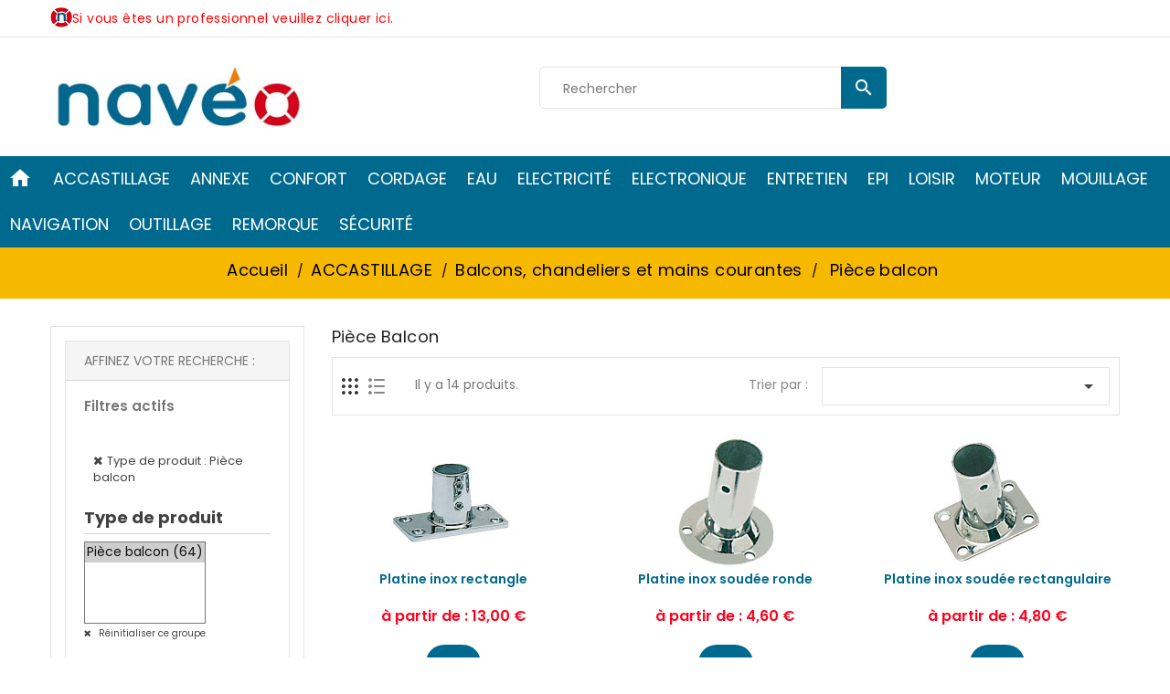

--- FILE ---
content_type: text/html; charset=utf-8
request_url: https://naveo.fr/511-piece-balcon
body_size: 33736
content:
<!doctype html>
<html lang="fr">

  <head>
    
      
  <meta charset="utf-8">


  <meta http-equiv="x-ua-compatible" content="ie=edge">



  <title>Pièce balcon</title>
  <meta name="description" content="">
  <meta name="keywords" content="">
        <link rel="canonical" href="https://naveo.fr/511-piece-balcon">
  


  <meta name="viewport" content="width=device-width, initial-scale=1">


<!-- TemplateTrip theme google font-->

	<link href="https://fonts.googleapis.com/css?family=Poppins:300,400,500,600,700" rel="stylesheet">
	<link href="https://fonts.googleapis.com/css?family=Teko:300,400,500,600,700" rel="stylesheet">

<!-- TemplateTrip theme google font-->



  <link rel="icon" type="image/vnd.microsoft.icon" href="/img/favicon.ico?1545298630">
  <link rel="shortcut icon" type="image/x-icon" href="/img/favicon.ico?1545298630">



    <link rel="stylesheet" href="https://naveo.fr/themes/PRS01/assets/cache/theme-59dcea47.css" type="text/css" media="all">




  

  <script type="text/javascript">
        var ASPath = "\/modules\/pm_advancedsearch4\/";
        var ASSearchUrl = "https:\/\/naveo.fr\/module\/pm_advancedsearch4\/advancedsearch4";
        var as4_orderBySalesAsc = "Meilleures ventes en dernier";
        var as4_orderBySalesDesc = "Meilleures ventes en premier";
        var prestashop = {"cart":{"products":[],"totals":{"total":{"type":"total","label":"Total","amount":0,"value":"0,00\u00a0\u20ac"},"total_including_tax":{"type":"total","label":"Total TTC","amount":0,"value":"0,00\u00a0\u20ac"},"total_excluding_tax":{"type":"total","label":"Total HT :","amount":0,"value":"0,00\u00a0\u20ac"}},"subtotals":{"products":{"type":"products","label":"Sous-total","amount":0,"value":"0,00\u00a0\u20ac"},"discounts":null,"shipping":{"type":"shipping","label":"Livraison","amount":0,"value":"gratuit"},"tax":null},"products_count":0,"summary_string":"0 articles","vouchers":{"allowed":0,"added":[]},"discounts":[],"minimalPurchase":0,"minimalPurchaseRequired":""},"currency":{"name":"euro","iso_code":"EUR","iso_code_num":"978","sign":"\u20ac"},"customer":{"lastname":null,"firstname":null,"email":null,"birthday":null,"newsletter":null,"newsletter_date_add":null,"optin":null,"website":null,"company":null,"siret":null,"ape":null,"is_logged":false,"gender":{"type":null,"name":null},"addresses":[]},"language":{"name":"Fran\u00e7ais (French)","iso_code":"fr","locale":"fr-FR","language_code":"fr","is_rtl":"0","date_format_lite":"d\/m\/Y","date_format_full":"d\/m\/Y H:i:s","id":2},"page":{"title":"","canonical":"https:\/\/naveo.fr\/511-piece-balcon","meta":{"title":"Pi\u00e8ce balcon","description":"","keywords":"","robots":"index"},"page_name":"category","body_classes":{"lang-fr":true,"lang-rtl":false,"country-FR":true,"currency-EUR":true,"layout-left-column":true,"page-category":true,"tax-display-enabled":true,"category-id-511":true,"category-Pi\u00e8ce balcon":true,"category-id-parent-510":true,"category-depth-level-4":true},"admin_notifications":[]},"shop":{"name":"NAVEO","logo":"\/img\/naveofr-logo-1545291235.jpg","stores_icon":"\/img\/logo_stores.png","favicon":"\/img\/favicon.ico"},"urls":{"base_url":"https:\/\/naveo.fr\/","current_url":"https:\/\/naveo.fr\/511-piece-balcon","shop_domain_url":"https:\/\/naveo.fr","img_ps_url":"https:\/\/naveo.fr\/img\/","img_cat_url":"https:\/\/naveo.fr\/img\/c\/","img_lang_url":"https:\/\/naveo.fr\/img\/l\/","img_prod_url":"https:\/\/naveo.fr\/img\/p\/","img_manu_url":"https:\/\/naveo.fr\/img\/m\/","img_sup_url":"https:\/\/naveo.fr\/img\/su\/","img_ship_url":"https:\/\/naveo.fr\/img\/s\/","img_store_url":"https:\/\/naveo.fr\/img\/st\/","img_col_url":"https:\/\/naveo.fr\/img\/co\/","img_url":"https:\/\/naveo.fr\/themes\/PRS01\/assets\/img\/","css_url":"https:\/\/naveo.fr\/themes\/PRS01\/assets\/css\/","js_url":"https:\/\/naveo.fr\/themes\/PRS01\/assets\/js\/","pic_url":"https:\/\/naveo.fr\/upload\/","pages":{"address":"https:\/\/naveo.fr\/adresse","addresses":"https:\/\/naveo.fr\/adresses","authentication":"https:\/\/naveo.fr\/connexion","cart":"https:\/\/naveo.fr\/panier","category":"https:\/\/naveo.fr\/index.php?controller=category","cms":"https:\/\/naveo.fr\/index.php?controller=cms","contact":"https:\/\/naveo.fr\/nous-contacter","discount":"https:\/\/naveo.fr\/reduction","guest_tracking":"https:\/\/naveo.fr\/suivi-commande-invite","history":"https:\/\/naveo.fr\/historique-commandes","identity":"https:\/\/naveo.fr\/identite","index":"https:\/\/naveo.fr\/","my_account":"https:\/\/naveo.fr\/mon-compte","order_confirmation":"https:\/\/naveo.fr\/confirmation-commande","order_detail":"https:\/\/naveo.fr\/index.php?controller=order-detail","order_follow":"https:\/\/naveo.fr\/suivi-commande","order":"https:\/\/naveo.fr\/commande","order_return":"https:\/\/naveo.fr\/index.php?controller=order-return","order_slip":"https:\/\/naveo.fr\/avoirs","pagenotfound":"https:\/\/naveo.fr\/page-introuvable","password":"https:\/\/naveo.fr\/recuperation-mot-de-passe","pdf_invoice":"https:\/\/naveo.fr\/index.php?controller=pdf-invoice","pdf_order_return":"https:\/\/naveo.fr\/index.php?controller=pdf-order-return","pdf_order_slip":"https:\/\/naveo.fr\/index.php?controller=pdf-order-slip","prices_drop":"https:\/\/naveo.fr\/promotions","product":"https:\/\/naveo.fr\/index.php?controller=product","search":"https:\/\/naveo.fr\/recherche","sitemap":"https:\/\/naveo.fr\/plan du site","stores":"https:\/\/naveo.fr\/magasins","supplier":"https:\/\/naveo.fr\/fournisseur","register":"https:\/\/naveo.fr\/connexion?create_account=1","order_login":"https:\/\/naveo.fr\/commande?login=1"},"alternative_langs":{"fr":"https:\/\/naveo.fr\/511-piece-balcon"},"theme_assets":"\/themes\/PRS01\/assets\/","actions":{"logout":"https:\/\/naveo.fr\/?mylogout="},"no_picture_image":{"bySize":{"small_default":{"url":"https:\/\/naveo.fr\/img\/p\/fr-default-small_default.jpg","width":80,"height":80},"cart_default":{"url":"https:\/\/naveo.fr\/img\/p\/fr-default-cart_default.jpg","width":120,"height":120},"home_default":{"url":"https:\/\/naveo.fr\/img\/p\/fr-default-home_default.jpg","width":150,"height":150},"medium_default":{"url":"https:\/\/naveo.fr\/img\/p\/fr-default-medium_default.jpg","width":270,"height":270},"large_default":{"url":"https:\/\/naveo.fr\/img\/p\/fr-default-large_default.jpg","width":800,"height":800}},"small":{"url":"https:\/\/naveo.fr\/img\/p\/fr-default-small_default.jpg","width":80,"height":80},"medium":{"url":"https:\/\/naveo.fr\/img\/p\/fr-default-home_default.jpg","width":150,"height":150},"large":{"url":"https:\/\/naveo.fr\/img\/p\/fr-default-large_default.jpg","width":800,"height":800},"legend":""}},"configuration":{"display_taxes_label":true,"is_catalog":true,"show_prices":true,"opt_in":{"partner":false},"quantity_discount":{"type":"discount","label":"Remise"},"voucher_enabled":0,"return_enabled":0},"field_required":[],"breadcrumb":{"links":[{"title":"Accueil","url":"https:\/\/naveo.fr\/"},{"title":"ACCASTILLAGE","url":"https:\/\/naveo.fr\/385-accastillage"},{"title":"Balcons, chandeliers et mains courantes","url":"https:\/\/naveo.fr\/510-balcons-chandeliers-et-mains-courantes"},{"title":"Pi\u00e8ce balcon","url":"https:\/\/naveo.fr\/511-piece-balcon"}],"count":4},"link":{"protocol_link":"https:\/\/","protocol_content":"https:\/\/"},"time":1764480684,"static_token":"aa5605f79ef41836b74aec372cf25e17","token":"4d287ed79817bf2bb842d2de6bc0cfd1"};
      </script>
   <!-- ajout mb zoom image-->
    <!-- fin ajout mb zoom image-->


  <script type="text/javascript">
        var ttpc_labels = ['days', 'hours', 'minutes', 'seconds'];
    var ttpc_labels_lang = {
        'days': 'days',
        'hours': 'hours',
        'minutes': 'minutes',
        'seconds': 'seconds'
    };
        var ttpc_show_weeks = 0;
</script>	<!-- MODULE PM_AdvancedTopMenu || Presta-Module.com -->
<!--[if lt IE 8]>
<script type="text/javascript" src="https://naveo.fr/modules/pm_advancedtopmenu/js/pm_advancedtopmenuiefix.js"></script>
<![endif]-->
<script type="text/javascript">
		var adtm_isToggleMode = false;
		var adtm_menuHamburgerSelector = "#menu-icon, .menu-icon";
</script>
<!-- /MODULE PM_AdvancedTopMenu || Presta-Module.com -->
<link rel="alternate" type="application/rss+xml" title="Pièce balcon" href="//naveo.fr/module/ps_feeder/rss?id_category=511&orderby=reference&orderway=asc">




    
  </head>

  <body id="category" class="lang-fr country-fr currency-eur layout-left-column page-category tax-display-enabled category-id-511 category-piece-balcon category-id-parent-510 category-depth-level-4">

    
      
    

    <main>
      
                 
      <header id="header">
        
          
  <div class="header-banner">
    
  </div>


  <nav class="header-nav">
          <div class="hidden-sm-down top-nav">
            <div class="left-nav">
				<div class="container">
				  <div id="ttcmsheader">
  <div class="ttheader-service"><a href="http://www.vgdistri.com/#tab-727-1" style="color:#ff0000;"> Si vous êtes un professionnel veuillez cliquer ici.</a></div>
</div>

			  	</div>
            </div>
            <div class="right-nav">
				<div class="container">
				<div class="col-md-2 hidden-sm-down" id="_desktop_logo">
					<a href="https://naveo.fr/">
						<img class="logo img-responsive" src="/img/naveofr-logo-1545291235.jpg" alt="NAVEO">
					</a>
				</div>
				<div class="top-logo" id="_mobile_logo"></div>
                <!-- Block search module TOP -->
<div id="search_widget" class="search-widget" data-search-controller-url="//naveo.fr/recherche">
	<span class="ttsearch_button">
		<i class="material-icons search">&#xE8B6;</i>
	</span>
	<div class="ttsearchtoggle">
	<form method="get" action="//naveo.fr/recherche">
		<input type="hidden" name="controller" value="search">
		<input type="text" name="s" id="search_query_top" value="" placeholder="Rechercher" aria-label="Rechercher">
		<button type="submit">
			<i class="material-icons search">&#xE8B6;</i>
      <span class="hidden-xl-down">Rechercher</span>
		</button>
	</form>
	</div>
</div>
<!-- /Block search module TOP -->
<div id="ttcmsheaderservices">
  
</div>

					<div class="hidden-md-up text-sm-center mobile">
						<div id="mobile_menu">
						<div class="float-xs-left" id="menu-icon">
						  <i class="material-icons">&#xE5D2;</i>
						</div>
						<div class="float-xs-right" id="_mobile_cart"></div>
						<div class="float-xs-right" id="_mobile_user_info"></div>
						</div>
						<div class="clearfix"></div>
					  </div>
					<div class="clearfix"></div>
					<div id="mobile_top_menu_wrapper" class="row hidden-md-up" style="display:none;">
					<div class="js-top-menu mobile" id="_mobile_top_menu"></div>
					<div class="js-top-menu-bottom">
					  <div id="_mobile_currency_selector"></div>
					  <div id="_mobile_language_selector"></div>
					  <div id="_mobile_contact_link"></div>
					</div>
				  </div>
				</div>
            </div>
          </div>
  </nav>


<div class="full-header">
	
		<div class="header-top">
		</div>
	
	<div class="position-static">
		
		<!-- MODULE PM_AdvancedTopMenu || Presta-Module.com -->
<div id="_desktop_top_menu" class="adtm_menu_container container">
	<div id="adtm_menu" data-activate-menu-id=".advtm_menu_actif_692bd6ad4b1ee" data-activate-menu-type="element" data-open-method="1">
		<div id="adtm_menu_inner" class="clearfix advtm_open_on_hover">
			<ul id="menu">
								<li class="li-niveau1 advtm_menu_toggle">
					<a class="a-niveau1 adtm_toggle_menu_button"><span class="advtm_menu_span adtm_toggle_menu_button_text">Menu</span></a>
				</li>
																		
																																																								<li class="li-niveau1 advtm_menu_42 sub">
													<a href="https://naveo.fr" title=""  class=" a-niveau1" ><span class="advtm_menu_span advtm_menu_span_42"><img src="//naveo.fr/modules/pm_advancedtopmenu/menu_icons/42-fr.png" alt="Accueil" title="Accueil" width="24" height="24" class="adtm_menu_icon img-responsive" /></span><!--[if gte IE 7]><!--></a>																	<!--<![endif]--><!--[if lte IE 6]><table><tr><td><![endif]-->
					<div class="adtm_sub">
													<table class="columnWrapTable">
							<tr>
																																																																																																		
																						</tr>
						</table>
												</div>
					<!--[if lte IE 6]></td></tr></table></a><![endif]-->
										</li>
																			
																																																								<li class="li-niveau1 advtm_menu_37 sub">
													<a href="https://naveo.fr/385-accastillage" title="ACCASTILLAGE"  class=" a-niveau1"  data-type="category" data-id="385"><span class="advtm_menu_span advtm_menu_span_37">ACCASTILLAGE</span><!--[if gte IE 7]><!--></a>																	<!--<![endif]--><!--[if lte IE 6]><table><tr><td><![endif]-->
					<div class="adtm_sub">
													<table class="columnWrapTable">
							<tr>
																							
																<td class="adtm_column_wrap_td advtm_column_wrap_td_74">
									<div class="adtm_column_wrap advtm_column_wrap_74">
																			<div class="adtm_column_wrap_sizer">&nbsp;</div>
																																																												<div class="adtm_column adtm_column_74">
																																		<span class="column_wrap_title">
																									<a href="https://naveo.fr/386-accastillage-divers" title="Accastillage divers"  class=""  data-type="category" data-id="386">Accastillage divers</a>																							</span>
																																															<ul class="adtm_elements adtm_elements_74">
																																																																			<li class="">
																															<a href="https://naveo.fr/387-accastillage-divers" title="Accastillage divers"  class=""  data-type="category" data-id="387">Accastillage divers</a>																											</li>
																																																																																	<li class="">
																															<a href="https://naveo.fr/1003-supports-divers" title="Supports divers"  class=""  data-type="category" data-id="1003">Supports divers</a>																											</li>
																																																																																	<li class="">
																															<a href="https://naveo.fr/2605-support-divers" title="Support divers"  class=""  data-type="category" data-id="2605">Support divers</a>																											</li>
																																																																																	<li class="">
																															<a href="https://naveo.fr/2838-pontet" title="Pontet"  class=""  data-type="category" data-id="2838">Pontet</a>																											</li>
																																						</ul>
																																	</div>
																																																</div>
								</td>
																															
																<td class="adtm_column_wrap_td advtm_column_wrap_td_75">
									<div class="adtm_column_wrap advtm_column_wrap_75">
																			<div class="adtm_column_wrap_sizer">&nbsp;</div>
																											</div>
								</td>
																															
																<td class="adtm_column_wrap_td advtm_column_wrap_td_76">
									<div class="adtm_column_wrap advtm_column_wrap_76">
																			<div class="adtm_column_wrap_sizer">&nbsp;</div>
																																																												<div class="adtm_column adtm_column_76">
																																		<span class="column_wrap_title">
																									<a href="https://naveo.fr/510-balcons-chandeliers-et-mains-courantes" title="Balcons, chandeliers et mains courantes"  class=""  data-type="category" data-id="510">Balcons, chandeliers et mains courantes</a>																							</span>
																																															<ul class="adtm_elements adtm_elements_76">
																																																																			<li class="">
																															<a href="https://naveo.fr/511-piece-balcon" title="Pi&egrave;ce balcon"  class=" advtm_menu_actif advtm_menu_actif_692bd6ad4b1ee"  data-type="category" data-id="511">Pi&egrave;ce balcon</a>																											</li>
																																																																																	<li class="">
																															<a href="https://naveo.fr/554-chandelier" title="Chandelier"  class=""  data-type="category" data-id="554">Chandelier</a>																											</li>
																																																																																	<li class="">
																															<a href="https://naveo.fr/1044-main-courante" title="Main courante"  class=""  data-type="category" data-id="1044">Main courante</a>																											</li>
																																						</ul>
																																	</div>
																																																</div>
								</td>
																															
																<td class="adtm_column_wrap_td advtm_column_wrap_td_77">
									<div class="adtm_column_wrap advtm_column_wrap_77">
																			<div class="adtm_column_wrap_sizer">&nbsp;</div>
																																																												<div class="adtm_column adtm_column_77">
																																		<span class="column_wrap_title">
																									<a href="https://naveo.fr/456-greement" title="Gr&eacute;ement"  class=""  data-type="category" data-id="456">Gr&eacute;ement</a>																							</span>
																																															<ul class="adtm_elements adtm_elements_77">
																																																																			<li class="">
																															<a href="https://naveo.fr/457-girouette" title="Girouette"  class=""  data-type="category" data-id="457">Girouette</a>																											</li>
																																						</ul>
																																	</div>
																																																</div>
								</td>
																															
																<td class="adtm_column_wrap_td advtm_column_wrap_td_78">
									<div class="adtm_column_wrap advtm_column_wrap_78">
																			<div class="adtm_column_wrap_sizer">&nbsp;</div>
																																																												<div class="adtm_column adtm_column_78">
																																		<span class="column_wrap_title">
																									<a href="https://naveo.fr/972-greement-dormant" title="Gr&eacute;ement dormant"  class=""  data-type="category" data-id="972">Gr&eacute;ement dormant</a>																							</span>
																																															<ul class="adtm_elements adtm_elements_78">
																																																																			<li class="">
																															<a href="https://naveo.fr/973-cadenes" title="Cad&egrave;nes"  class=""  data-type="category" data-id="973">Cad&egrave;nes</a>																											</li>
																																																																																	<li class="">
																															<a href="https://naveo.fr/1061-ridoirs" title="Ridoirs"  class=""  data-type="category" data-id="1061">Ridoirs</a>																											</li>
																																																																																	<li class="">
																															<a href="https://naveo.fr/1065-cables-et-serre-cables" title="C&acirc;bles et serre-c&acirc;bles"  class=""  data-type="category" data-id="1065">C&acirc;bles et serre-c&acirc;bles</a>																											</li>
																																																																																	<li class="">
																															<a href="https://naveo.fr/2557-cadene" title="Cad&egrave;ne"  class=""  data-type="category" data-id="2557">Cad&egrave;ne</a>																											</li>
																																																																																	<li class="">
																															<a href="https://naveo.fr/2683-ridoir" title="Ridoir"  class=""  data-type="category" data-id="2683">Ridoir</a>																											</li>
																																																																																	<li class="">
																															<a href="https://naveo.fr/2690-cable-et-serre-cable" title="C&acirc;ble et serre-c&acirc;ble"  class=""  data-type="category" data-id="2690">C&acirc;ble et serre-c&acirc;ble</a>																											</li>
																																						</ul>
																																	</div>
																																																</div>
								</td>
																															
																<td class="adtm_column_wrap_td advtm_column_wrap_td_79">
									<div class="adtm_column_wrap advtm_column_wrap_79">
																			<div class="adtm_column_wrap_sizer">&nbsp;</div>
																																																												<div class="adtm_column adtm_column_79">
																																		<span class="column_wrap_title">
																									<a href="https://naveo.fr/1042-manilles-et-sangles" title="Manilles et sangles"  class=""  data-type="category" data-id="1042">Manilles et sangles</a>																							</span>
																																															<ul class="adtm_elements adtm_elements_79">
																																																																			<li class="">
																															<a href="https://naveo.fr/1043-manilles" title="Manilles"  class=""  data-type="category" data-id="1043">Manilles</a>																											</li>
																																						</ul>
																																	</div>
																																																</div>
								</td>
																															
																<td class="adtm_column_wrap_td advtm_column_wrap_td_80">
									<div class="adtm_column_wrap advtm_column_wrap_80">
																			<div class="adtm_column_wrap_sizer">&nbsp;</div>
																																																												<div class="adtm_column adtm_column_80">
																																		<span class="column_wrap_title">
																									<a href="https://naveo.fr/1047-mousquetons" title="Mousquetons"  class=""  data-type="category" data-id="1047">Mousquetons</a>																							</span>
																																															<ul class="adtm_elements adtm_elements_80">
																																																																			<li class="">
																															<a href="https://naveo.fr/1048-mousquetons" title="Mousquetons"  class=""  data-type="category" data-id="1048">Mousquetons</a>																											</li>
																																						</ul>
																																	</div>
																																																</div>
								</td>
																															
																<td class="adtm_column_wrap_td advtm_column_wrap_td_81">
									<div class="adtm_column_wrap advtm_column_wrap_81">
																			<div class="adtm_column_wrap_sizer">&nbsp;</div>
																											</div>
								</td>
																															
																<td class="adtm_column_wrap_td advtm_column_wrap_td_82">
									<div class="adtm_column_wrap advtm_column_wrap_82">
																			<div class="adtm_column_wrap_sizer">&nbsp;</div>
																																																												<div class="adtm_column adtm_column_82">
																																		<span class="column_wrap_title">
																									<a href="https://naveo.fr/501-stores" title="Stores"  class=""  data-type="category" data-id="501">Stores</a>																							</span>
																																															<ul class="adtm_elements adtm_elements_82">
																																																																			<li class="">
																															<a href="https://naveo.fr/502-stores" title="Stores"  class=""  data-type="category" data-id="502">Stores</a>																											</li>
																																						</ul>
																																	</div>
																																																</div>
								</td>
																															
																<td class="adtm_column_wrap_td advtm_column_wrap_td_83">
									<div class="adtm_column_wrap advtm_column_wrap_83">
																			<div class="adtm_column_wrap_sizer">&nbsp;</div>
																																																												<div class="adtm_column adtm_column_83">
																																		<span class="column_wrap_title">
																									<a href="https://naveo.fr/503-taquets-et-chaumards" title="Taquets et chaumards"  class=""  data-type="category" data-id="503">Taquets et chaumards</a>																							</span>
																																															<ul class="adtm_elements adtm_elements_83">
																																																																			<li class="">
																															<a href="https://naveo.fr/504-taquet" title="Taquet"  class=""  data-type="category" data-id="504">Taquet</a>																											</li>
																																																																																	<li class="">
																															<a href="https://naveo.fr/1000-chaumard" title="Chaumard"  class=""  data-type="category" data-id="1000">Chaumard</a>																											</li>
																																						</ul>
																																	</div>
																																																</div>
								</td>
																															
																<td class="adtm_column_wrap_td advtm_column_wrap_td_84">
									<div class="adtm_column_wrap advtm_column_wrap_84">
																			<div class="adtm_column_wrap_sizer">&nbsp;</div>
																																																												<div class="adtm_column adtm_column_84">
																																		<span class="column_wrap_title">
																									<a href="https://naveo.fr/975-taquets-coinceurs" title="Taquets-coinceurs"  class=""  data-type="category" data-id="975">Taquets-coinceurs</a>																							</span>
																																															<ul class="adtm_elements adtm_elements_84">
																																																																			<li class="">
																															<a href="https://naveo.fr/976-taquets-coinceurs" title="Taquets-coinceurs"  class=""  data-type="category" data-id="976">Taquets-coinceurs</a>																											</li>
																																						</ul>
																																	</div>
																																																</div>
								</td>
																															
																<td class="adtm_column_wrap_td advtm_column_wrap_td_85">
									<div class="adtm_column_wrap advtm_column_wrap_85">
																			<div class="adtm_column_wrap_sizer">&nbsp;</div>
																																																												<div class="adtm_column adtm_column_85">
																																		<span class="column_wrap_title">
																									<a href="https://naveo.fr/528-winchs" title="Winchs"  class=""  data-type="category" data-id="528">Winchs</a>																							</span>
																																															<ul class="adtm_elements adtm_elements_85">
																																																																			<li class="">
																															<a href="https://naveo.fr/529-manivelles-de-winch-manuelles" title="Manivelles de winch manuelles"  class=""  data-type="category" data-id="529">Manivelles de winch manuelles</a>																											</li>
																																																																																	<li class="">
																															<a href="https://naveo.fr/1554-entretien-des-winchs" title="Entretien des Winchs"  class=""  data-type="category" data-id="1554">Entretien des Winchs</a>																											</li>
																																						</ul>
																																	</div>
																																																</div>
								</td>
																															
																<td class="adtm_column_wrap_td advtm_column_wrap_td_135">
									<div class="adtm_column_wrap advtm_column_wrap_135">
																			<div class="adtm_column_wrap_sizer">&nbsp;</div>
																																																												<div class="adtm_column adtm_column_143">
																																		<span class="column_wrap_title">
																									<a href="https://naveo.fr/1222-filoir-d-ecoute-et-organizer" title="Filoir d'&eacute;coute et organizer"  class=""  data-type="category" data-id="1222">Filoir d'&eacute;coute et organizer</a>																							</span>
																																															<ul class="adtm_elements adtm_elements_143">
																																																																			<li class="">
																															<a href="https://naveo.fr/1223-filoir" title="Filoir"  class=""  data-type="category" data-id="1223">Filoir</a>																											</li>
																																						</ul>
																																	</div>
																																																</div>
								</td>
																															
																<td class="adtm_column_wrap_td advtm_column_wrap_td_187">
									<div class="adtm_column_wrap advtm_column_wrap_187">
																			<div class="adtm_column_wrap_sizer">&nbsp;</div>
																																																												<div class="adtm_column adtm_column_198">
																																		<span class="column_wrap_title">
																									<a href="https://naveo.fr/2558-equipement-de-pont" title="Equipement de pont"  class=""  data-type="category" data-id="2558">Equipement de pont</a>																							</span>
																																															<ul class="adtm_elements adtm_elements_198">
																																																																			<li class="">
																															<a href="https://naveo.fr/2559-piece-balcon" title="Pi&egrave;ce balcon"  class=""  data-type="category" data-id="2559">Pi&egrave;ce balcon</a>																											</li>
																																																																																	<li class="">
																															<a href="https://naveo.fr/2560-chandelier" title="Chandelier"  class=""  data-type="category" data-id="2560">Chandelier</a>																											</li>
																																																																																	<li class="">
																															<a href="https://naveo.fr/2666-main-courante" title="Main courante"  class=""  data-type="category" data-id="2666">Main courante</a>																											</li>
																																						</ul>
																																	</div>
																																																</div>
								</td>
																															
																<td class="adtm_column_wrap_td advtm_column_wrap_td_188">
									<div class="adtm_column_wrap advtm_column_wrap_188">
																			<div class="adtm_column_wrap_sizer">&nbsp;</div>
																																																												<div class="adtm_column adtm_column_199">
																																		<span class="column_wrap_title">
																									<a href="https://naveo.fr/2621-winch" title="Winch"  class=""  data-type="category" data-id="2621">Winch</a>																							</span>
																																															<ul class="adtm_elements adtm_elements_199">
																																																																			<li class="">
																															<a href="https://naveo.fr/2622-entretien-des-winchs" title="Entretien des Winchs"  class=""  data-type="category" data-id="2622">Entretien des Winchs</a>																											</li>
																																																																																	<li class="">
																															<a href="https://naveo.fr/2707-manivelles-de-winch-manuelles" title="Manivelles de winch manuelles"  class=""  data-type="category" data-id="2707">Manivelles de winch manuelles</a>																											</li>
																																						</ul>
																																	</div>
																																																</div>
								</td>
																															
																<td class="adtm_column_wrap_td advtm_column_wrap_td_189">
									<div class="adtm_column_wrap advtm_column_wrap_189">
																			<div class="adtm_column_wrap_sizer">&nbsp;</div>
																																																												<div class="adtm_column adtm_column_200">
																																		<span class="column_wrap_title">
																									<a href="https://naveo.fr/2638-manille-et-sangle" title="Manille et sangle"  class=""  data-type="category" data-id="2638">Manille et sangle</a>																							</span>
																																															<ul class="adtm_elements adtm_elements_200">
																																																																			<li class="">
																															<a href="https://naveo.fr/2639-manille" title="Manille"  class=""  data-type="category" data-id="2639">Manille</a>																											</li>
																																						</ul>
																																	</div>
																																																</div>
								</td>
																															
																<td class="adtm_column_wrap_td advtm_column_wrap_td_190">
									<div class="adtm_column_wrap advtm_column_wrap_190">
																			<div class="adtm_column_wrap_sizer">&nbsp;</div>
																																																												<div class="adtm_column adtm_column_201">
																																		<span class="column_wrap_title">
																									<a href="https://naveo.fr/2670-mousqueton" title="Mousqueton"  class=""  data-type="category" data-id="2670">Mousqueton</a>																							</span>
																																															<ul class="adtm_elements adtm_elements_201">
																																																																			<li class="">
																															<a href="https://naveo.fr/2671-mousquetons" title="Mousquetons"  class=""  data-type="category" data-id="2671">Mousquetons</a>																											</li>
																																						</ul>
																																	</div>
																																																</div>
								</td>
																															
																<td class="adtm_column_wrap_td advtm_column_wrap_td_191">
									<div class="adtm_column_wrap advtm_column_wrap_191">
																			<div class="adtm_column_wrap_sizer">&nbsp;</div>
																																																												<div class="adtm_column adtm_column_202">
																																		<span class="column_wrap_title">
																									<a href="https://naveo.fr/2839-taquet-coinceur" title="Taquet-coinceur"  class=""  data-type="category" data-id="2839">Taquet-coinceur</a>																							</span>
																																															<ul class="adtm_elements adtm_elements_202">
																																																																			<li class="">
																															<a href="https://naveo.fr/2840-taquets-coinceurs" title="Taquets-coinceurs"  class=""  data-type="category" data-id="2840">Taquets-coinceurs</a>																											</li>
																																						</ul>
																																	</div>
																																																</div>
								</td>
																															
																<td class="adtm_column_wrap_td advtm_column_wrap_td_192">
									<div class="adtm_column_wrap advtm_column_wrap_192">
																			<div class="adtm_column_wrap_sizer">&nbsp;</div>
																																																												<div class="adtm_column adtm_column_203">
																																		<span class="column_wrap_title">
																									<a href="https://naveo.fr/2841-equipement-voile-legere" title="Equipement voile l&eacute;g&egrave;re"  class=""  data-type="category" data-id="2841">Equipement voile l&eacute;g&egrave;re</a>																							</span>
																																															<ul class="adtm_elements adtm_elements_203">
																																																																			<li class="">
																															<a href="https://naveo.fr/2842-coinceurs-taquets-coinceurs-et-filoirs" title="Coinceurs taquets-coinceurs et filoirs"  class=""  data-type="category" data-id="2842">Coinceurs taquets-coinceurs et filoirs</a>																											</li>
																																						</ul>
																																	</div>
																																																</div>
								</td>
																															
																<td class="adtm_column_wrap_td advtm_column_wrap_td_193">
									<div class="adtm_column_wrap advtm_column_wrap_193">
																			<div class="adtm_column_wrap_sizer">&nbsp;</div>
																																																												<div class="adtm_column adtm_column_204">
																																		<span class="column_wrap_title">
																									<a href="https://naveo.fr/2849-taquet-et-chaumard" title="Taquet et chaumard"  class=""  data-type="category" data-id="2849">Taquet et chaumard</a>																							</span>
																																															<ul class="adtm_elements adtm_elements_204">
																																																																			<li class="">
																															<a href="https://naveo.fr/2850-chaumard" title="Chaumard"  class=""  data-type="category" data-id="2850">Chaumard</a>																											</li>
																																																																																	<li class="">
																															<a href="https://naveo.fr/2863-taquet" title="Taquet"  class=""  data-type="category" data-id="2863">Taquet</a>																											</li>
																																						</ul>
																																	</div>
																																																</div>
								</td>
																						</tr>
						</table>
												</div>
					<!--[if lte IE 6]></td></tr></table></a><![endif]-->
										</li>
																			
																																																								<li class="li-niveau1 advtm_menu_28 sub">
													<a href="https://naveo.fr/402-annexe" title="ANNEXE"  class=" a-niveau1"  data-type="category" data-id="402"><span class="advtm_menu_span advtm_menu_span_28">ANNEXE</span><!--[if gte IE 7]><!--></a>																	<!--<![endif]--><!--[if lte IE 6]><table><tr><td><![endif]-->
					<div class="adtm_sub">
													<table class="columnWrapTable">
							<tr>
																							
																<td class="adtm_column_wrap_td advtm_column_wrap_td_36">
									<div class="adtm_column_wrap advtm_column_wrap_36">
																			<div class="adtm_column_wrap_sizer">&nbsp;</div>
																																																												<div class="adtm_column adtm_column_36">
																																		<span class="column_wrap_title">
																									<a href="https://naveo.fr/403-accessoires-pour-pneumatiques" title="Accessoires pour pneumatiques"  class=""  data-type="category" data-id="403">Accessoires pour pneumatiques</a>																							</span>
																																															<ul class="adtm_elements adtm_elements_36">
																																																																			<li class="">
																															<a href="https://naveo.fr/404-protections-pour-bateau" title="Protections pour bateau"  class=""  data-type="category" data-id="404">Protections pour bateau</a>																											</li>
																																																																																	<li class="">
																															<a href="https://naveo.fr/464-protection-coque" title="Protection coque"  class=""  data-type="category" data-id="464">Protection coque</a>																											</li>
																																																																																	<li class="">
																															<a href="https://naveo.fr/473-avirons-et-pagaies" title="Avirons et pagaies"  class=""  data-type="category" data-id="473">Avirons et pagaies</a>																											</li>
																																																																																	<li class="">
																															<a href="https://naveo.fr/489-accessoires-annexes" title="Accessoires annexes"  class=""  data-type="category" data-id="489">Accessoires annexes</a>																											</li>
																																																																																	<li class="">
																															<a href="https://naveo.fr/948-gonfleurs" title="Gonfleurs"  class=""  data-type="category" data-id="948">Gonfleurs</a>																											</li>
																																																																																	<li class="">
																															<a href="https://naveo.fr/2867-protection-pour-annexe" title="Protection pour annexe"  class=""  data-type="category" data-id="2867">Protection pour annexe</a>																											</li>
																																																																																	<li class="">
																															<a href="https://naveo.fr/2868-housse-et-bache" title="Housse et b&acirc;che"  class=""  data-type="category" data-id="2868">Housse et b&acirc;che</a>																											</li>
																																						</ul>
																																	</div>
																																																</div>
								</td>
																															
																<td class="adtm_column_wrap_td advtm_column_wrap_td_86">
									<div class="adtm_column_wrap advtm_column_wrap_86">
																			<div class="adtm_column_wrap_sizer">&nbsp;</div>
																																																												<div class="adtm_column adtm_column_86">
																																		<span class="column_wrap_title">
																									<a href="https://naveo.fr/1004-accessoires-pour-remorques" title="Accessoires pour remorques"  class=""  data-type="category" data-id="1004">Accessoires pour remorques</a>																							</span>
																																															<ul class="adtm_elements adtm_elements_86">
																																																																			<li class="">
																															<a href="https://naveo.fr/1063-sangles-d-amarrage" title="Sangles d'amarrage"  class=""  data-type="category" data-id="1063">Sangles d'amarrage</a>																											</li>
																																						</ul>
																																	</div>
																																																</div>
								</td>
																															
																<td class="adtm_column_wrap_td advtm_column_wrap_td_87">
									<div class="adtm_column_wrap advtm_column_wrap_87">
																			<div class="adtm_column_wrap_sizer">&nbsp;</div>
																											</div>
								</td>
																															
																<td class="adtm_column_wrap_td advtm_column_wrap_td_181">
									<div class="adtm_column_wrap advtm_column_wrap_181">
																			<div class="adtm_column_wrap_sizer">&nbsp;</div>
																																																												<div class="adtm_column adtm_column_192">
																																		<span class="column_wrap_title">
																									<a href="https://naveo.fr/1788-annexes" title="Annexes"  class=""  data-type="category" data-id="1788">Annexes</a>																							</span>
																																															<ul class="adtm_elements adtm_elements_192">
																																																																			<li class="">
																															<a href="https://naveo.fr/1789-annexes-pliables-pneumatiques" title="Annexes pliables pneumatiques"  class=""  data-type="category" data-id="1789">Annexes pliables pneumatiques</a>																											</li>
																																																																																	<li class="">
																															<a href="https://naveo.fr/1790-annexes-pliables-semi-rigide" title="Annexes pliables semi rigide"  class=""  data-type="category" data-id="1790">Annexes pliables semi rigide</a>																											</li>
																																						</ul>
																																	</div>
																																																</div>
								</td>
																						</tr>
						</table>
												</div>
					<!--[if lte IE 6]></td></tr></table></a><![endif]-->
										</li>
																			
																																																								<li class="li-niveau1 advtm_menu_29 sub">
													<a href="https://naveo.fr/423-confort" title="CONFORT"  class=" a-niveau1"  data-type="category" data-id="423"><span class="advtm_menu_span advtm_menu_span_29">CONFORT</span><!--[if gte IE 7]><!--></a>																	<!--<![endif]--><!--[if lte IE 6]><table><tr><td><![endif]-->
					<div class="adtm_sub">
													<table class="columnWrapTable">
							<tr>
																							
																<td class="adtm_column_wrap_td advtm_column_wrap_td_37">
									<div class="adtm_column_wrap advtm_column_wrap_37">
																			<div class="adtm_column_wrap_sizer">&nbsp;</div>
																																																												<div class="adtm_column adtm_column_37">
																																		<span class="column_wrap_title">
																									<a href="https://naveo.fr/424-production-et-stockage-de-l-eau" title="Production et stockage de l'eau"  class=""  data-type="category" data-id="424">Production et stockage de l'eau</a>																							</span>
																																															<ul class="adtm_elements adtm_elements_37">
																																																																			<li class="">
																															<a href="https://naveo.fr/425-chauffe-eau" title="Chauffe-eau"  class=""  data-type="category" data-id="425">Chauffe-eau</a>																											</li>
																																																																																	<li class="">
																															<a href="https://naveo.fr/462-reservoirs" title="R&eacute;servoirs"  class=""  data-type="category" data-id="462">R&eacute;servoirs</a>																											</li>
																																						</ul>
																																	</div>
																																																</div>
								</td>
																															
																<td class="adtm_column_wrap_td advtm_column_wrap_td_38">
									<div class="adtm_column_wrap advtm_column_wrap_38">
																			<div class="adtm_column_wrap_sizer">&nbsp;</div>
																											</div>
								</td>
																															
																<td class="adtm_column_wrap_td advtm_column_wrap_td_39">
									<div class="adtm_column_wrap advtm_column_wrap_39">
																			<div class="adtm_column_wrap_sizer">&nbsp;</div>
																																																												<div class="adtm_column adtm_column_39">
																																		<span class="column_wrap_title">
																									<a href="https://naveo.fr/515-sanitaires" title="Sanitaires"  class=""  data-type="category" data-id="515">Sanitaires</a>																							</span>
																																															<ul class="adtm_elements adtm_elements_39">
																																																																			<li class="">
																															<a href="https://naveo.fr/516-accessoires-reservoirs-tampons" title="Accessoires r&eacute;servoirs tampons"  class=""  data-type="category" data-id="516">Accessoires r&eacute;servoirs tampons</a>																											</li>
																																																																																	<li class="">
																															<a href="https://naveo.fr/524-accessoires-et-produits-wc-marins" title="Accessoires et produits WC marins"  class=""  data-type="category" data-id="524">Accessoires et produits WC marins</a>																											</li>
																																																																																	<li class="">
																															<a href="https://naveo.fr/525-additifs-wc-chimiques-et-reservoirs-tamp" title="Additifs WC chimiques et r&eacute;servoirs tamp"  class=""  data-type="category" data-id="525">Additifs WC chimiques et r&eacute;servoirs tamp</a>																											</li>
																																																																																	<li class="">
																															<a href="https://naveo.fr/526-wc-marins-electriques" title="WC Marins &eacute;lectriques"  class=""  data-type="category" data-id="526">WC Marins &eacute;lectriques</a>																											</li>
																																																																																	<li class="">
																															<a href="https://naveo.fr/527-wc-marins-manuels" title="WC Marins manuels"  class=""  data-type="category" data-id="527">WC Marins manuels</a>																											</li>
																																																																																	<li class="">
																															<a href="https://naveo.fr/999-reservoirs-tampons" title="R&eacute;servoirs tampons"  class=""  data-type="category" data-id="999">R&eacute;servoirs tampons</a>																											</li>
																																																																																	<li class="">
																															<a href="https://naveo.fr/1079-wc-chimiques" title="WC Chimiques"  class=""  data-type="category" data-id="1079">WC Chimiques</a>																											</li>
																																						</ul>
																																	</div>
																																																</div>
								</td>
																															
																<td class="adtm_column_wrap_td advtm_column_wrap_td_40">
									<div class="adtm_column_wrap advtm_column_wrap_40">
																			<div class="adtm_column_wrap_sizer">&nbsp;</div>
																																																												<div class="adtm_column adtm_column_40">
																																		<span class="column_wrap_title">
																									<a href="https://naveo.fr/519-materiel-de-cuisine" title="Mat&eacute;riel de cuisine"  class=""  data-type="category" data-id="519">Mat&eacute;riel de cuisine</a>																							</span>
																																															<ul class="adtm_elements adtm_elements_40">
																																																																			<li class="">
																															<a href="https://naveo.fr/520-vaisselle" title="Vaisselle"  class=""  data-type="category" data-id="520">Vaisselle</a>																											</li>
																																																																																	<li class="">
																															<a href="https://naveo.fr/1273-cafetieres-et-thermos" title="Cafeti&egrave;res et thermos"  class=""  data-type="category" data-id="1273">Cafeti&egrave;res et thermos</a>																											</li>
																																																																																	<li class="">
																															<a href="https://naveo.fr/1321-verres" title="Verres"  class=""  data-type="category" data-id="1321">Verres</a>																											</li>
																																																																																	<li class="">
																															<a href="https://naveo.fr/2030-accessoires" title="Accessoires"  class=""  data-type="category" data-id="2030">Accessoires</a>																											</li>
																																						</ul>
																																	</div>
																																																</div>
								</td>
																															
																<td class="adtm_column_wrap_td advtm_column_wrap_td_88">
									<div class="adtm_column_wrap advtm_column_wrap_88">
																			<div class="adtm_column_wrap_sizer">&nbsp;</div>
																																																												<div class="adtm_column adtm_column_88">
																																		<span class="column_wrap_title">
																									<a href="https://naveo.fr/540-barbecues-et-planchas" title="Barbecues et planchas"  class=""  data-type="category" data-id="540">Barbecues et planchas</a>																							</span>
																																															<ul class="adtm_elements adtm_elements_88">
																																																																			<li class="">
																															<a href="https://naveo.fr/541-barbecues-et-planchas" title="Barbecues et planchas"  class=""  data-type="category" data-id="541">Barbecues et planchas</a>																											</li>
																																						</ul>
																																	</div>
																																																</div>
								</td>
																															
																<td class="adtm_column_wrap_td advtm_column_wrap_td_89">
									<div class="adtm_column_wrap advtm_column_wrap_89">
																			<div class="adtm_column_wrap_sizer">&nbsp;</div>
																																																												<div class="adtm_column adtm_column_89">
																																		<span class="column_wrap_title">
																									<a href="https://naveo.fr/990-bimini" title="Bimini"  class=""  data-type="category" data-id="990">Bimini</a>																							</span>
																																															<ul class="adtm_elements adtm_elements_89">
																																																																			<li class="">
																															<a href="https://naveo.fr/991-bimini" title="Bimini"  class=""  data-type="category" data-id="991">Bimini</a>																											</li>
																																																																																	<li class="">
																															<a href="https://naveo.fr/1247-pieces-bimini" title="Pi&egrave;ces bimini"  class=""  data-type="category" data-id="1247">Pi&egrave;ces bimini</a>																											</li>
																																																																																	<li class="">
																															<a href="https://naveo.fr/2776-bimini-aluminium" title="Bimini aluminium"  class=""  data-type="category" data-id="2776">Bimini aluminium</a>																											</li>
																																																																																	<li class="">
																															<a href="https://naveo.fr/2817-accessoires" title="Accessoires"  class=""  data-type="category" data-id="2817">Accessoires</a>																											</li>
																																						</ul>
																																	</div>
																																																</div>
								</td>
																															
																<td class="adtm_column_wrap_td advtm_column_wrap_td_90">
									<div class="adtm_column_wrap advtm_column_wrap_90">
																			<div class="adtm_column_wrap_sizer">&nbsp;</div>
																											</div>
								</td>
																															
																<td class="adtm_column_wrap_td advtm_column_wrap_td_91">
									<div class="adtm_column_wrap advtm_column_wrap_91">
																			<div class="adtm_column_wrap_sizer">&nbsp;</div>
																																																												<div class="adtm_column adtm_column_91">
																																		<span class="column_wrap_title">
																									<a href="https://naveo.fr/1009-rechauds-et-fours" title="R&eacute;chauds et fours"  class=""  data-type="category" data-id="1009">R&eacute;chauds et fours</a>																							</span>
																																															<ul class="adtm_elements adtm_elements_91">
																																																																			<li class="">
																															<a href="https://naveo.fr/1010-accessoires-d-installation-gaz" title="Accessoires d'installation gaz"  class=""  data-type="category" data-id="1010">Accessoires d'installation gaz</a>																											</li>
																																																																																	<li class="">
																															<a href="https://naveo.fr/1272-plaque-de-cuisson" title="Plaque de cuisson"  class=""  data-type="category" data-id="1272">Plaque de cuisson</a>																											</li>
																																																																																	<li class="">
																															<a href="https://naveo.fr/1805-rechaud-fours-a-gaz" title="R&eacute;chaud-fours &agrave; gaz"  class=""  data-type="category" data-id="1805">R&eacute;chaud-fours &agrave; gaz</a>																											</li>
																																																																																	<li class="">
																															<a href="https://naveo.fr/2516-rechauds-a-gaz" title="R&eacute;chauds &agrave; gaz"  class=""  data-type="category" data-id="2516">R&eacute;chauds &agrave; gaz</a>																											</li>
																																						</ul>
																																	</div>
																																																</div>
								</td>
																															
																<td class="adtm_column_wrap_td advtm_column_wrap_td_92">
									<div class="adtm_column_wrap advtm_column_wrap_92">
																			<div class="adtm_column_wrap_sizer">&nbsp;</div>
																																																												<div class="adtm_column adtm_column_92">
																																		<span class="column_wrap_title">
																									<a href="https://naveo.fr/1019-groupes-froid-refrigerateurs-et-glacieres" title="Groupes froid r&eacute;frig&eacute;rateurs et glaci&egrave;res"  class=""  data-type="category" data-id="1019">Groupes froid r&eacute;frig&eacute;rateurs et glaci&egrave;res</a>																							</span>
																																															<ul class="adtm_elements adtm_elements_92">
																																																																			<li class="">
																															<a href="https://naveo.fr/1020-groupe-froid-et-evaporateurs" title="Groupe froid et &eacute;vaporateurs"  class=""  data-type="category" data-id="1020">Groupe froid et &eacute;vaporateurs</a>																											</li>
																																																																																	<li class="">
																															<a href="https://naveo.fr/1029-glacieres" title="Glaci&egrave;res"  class=""  data-type="category" data-id="1029">Glaci&egrave;res</a>																											</li>
																																																																																	<li class="">
																															<a href="https://naveo.fr/1030-refrigerateurs-et-congelateurs" title="R&eacute;frig&eacute;rateurs et cong&eacute;lateurs"  class=""  data-type="category" data-id="1030">R&eacute;frig&eacute;rateurs et cong&eacute;lateurs</a>																											</li>
																																						</ul>
																																	</div>
																																																</div>
								</td>
																															
																<td class="adtm_column_wrap_td advtm_column_wrap_td_136">
									<div class="adtm_column_wrap advtm_column_wrap_136">
																			<div class="adtm_column_wrap_sizer">&nbsp;</div>
																																																												<div class="adtm_column adtm_column_144">
																																		<span class="column_wrap_title">
																									<a href="https://naveo.fr/1138-rangement" title="Rangement"  class=""  data-type="category" data-id="1138">Rangement</a>																							</span>
																																															<ul class="adtm_elements adtm_elements_144">
																																																																			<li class="">
																															<a href="https://naveo.fr/1353-coffre-et-niche" title="Coffre et niche"  class=""  data-type="category" data-id="1353">Coffre et niche</a>																											</li>
																																						</ul>
																																	</div>
																																																</div>
								</td>
																															
																<td class="adtm_column_wrap_td advtm_column_wrap_td_137">
									<div class="adtm_column_wrap advtm_column_wrap_137">
																			<div class="adtm_column_wrap_sizer">&nbsp;</div>
																																																												<div class="adtm_column adtm_column_145">
																																		<span class="column_wrap_title">
																									<a href="https://naveo.fr/1183-aeration" title="A&eacute;ration"  class=""  data-type="category" data-id="1183">A&eacute;ration</a>																							</span>
																																															<ul class="adtm_elements adtm_elements_145">
																																																																			<li class="">
																															<a href="https://naveo.fr/1184-grille" title="Grille"  class=""  data-type="category" data-id="1184">Grille</a>																											</li>
																																																																																	<li class="">
																															<a href="https://naveo.fr/1185-aerateur" title="A&eacute;rateur"  class=""  data-type="category" data-id="1185">A&eacute;rateur</a>																											</li>
																																																																																	<li class="">
																															<a href="https://naveo.fr/1186-event" title="Event"  class=""  data-type="category" data-id="1186">Event</a>																											</li>
																																																																																	<li class="">
																															<a href="https://naveo.fr/2728-store" title="Store"  class=""  data-type="category" data-id="2728">Store</a>																											</li>
																																						</ul>
																																	</div>
																																																</div>
								</td>
																															
																<td class="adtm_column_wrap_td advtm_column_wrap_td_138">
									<div class="adtm_column_wrap advtm_column_wrap_138">
																			<div class="adtm_column_wrap_sizer">&nbsp;</div>
																											</div>
								</td>
																															
																<td class="adtm_column_wrap_td advtm_column_wrap_td_139">
									<div class="adtm_column_wrap advtm_column_wrap_139">
																			<div class="adtm_column_wrap_sizer">&nbsp;</div>
																											</div>
								</td>
																															
																<td class="adtm_column_wrap_td advtm_column_wrap_td_140">
									<div class="adtm_column_wrap advtm_column_wrap_140">
																			<div class="adtm_column_wrap_sizer">&nbsp;</div>
																																																												<div class="adtm_column adtm_column_148">
																																		<span class="column_wrap_title">
																									<a href="https://naveo.fr/1338-stores" title="Stores"  class=""  data-type="category" data-id="1338">Stores</a>																							</span>
																																															<ul class="adtm_elements adtm_elements_148">
																																																																			<li class="">
																															<a href="https://naveo.fr/1339-stores" title="Stores"  class=""  data-type="category" data-id="1339">Stores</a>																											</li>
																																						</ul>
																																	</div>
																																																</div>
								</td>
																															
																<td class="adtm_column_wrap_td advtm_column_wrap_td_166">
									<div class="adtm_column_wrap advtm_column_wrap_166">
																			<div class="adtm_column_wrap_sizer">&nbsp;</div>
																																																												<div class="adtm_column adtm_column_177">
																																		<span class="column_wrap_title">
																									<a href="https://naveo.fr/1357-ouverture" title="Ouverture"  class=""  data-type="category" data-id="1357">Ouverture</a>																							</span>
																																															<ul class="adtm_elements adtm_elements_177">
																																																																			<li class="">
																															<a href="https://naveo.fr/1358-trappe" title="Trappe"  class=""  data-type="category" data-id="1358">Trappe</a>																											</li>
																																																																																	<li class="">
																															<a href="https://naveo.fr/1359-porte-d-equipet" title="Porte d'&eacute;quipet"  class=""  data-type="category" data-id="1359">Porte d'&eacute;quipet</a>																											</li>
																																						</ul>
																																	</div>
																																																</div>
								</td>
																															
																<td class="adtm_column_wrap_td advtm_column_wrap_td_194">
									<div class="adtm_column_wrap advtm_column_wrap_194">
																			<div class="adtm_column_wrap_sizer">&nbsp;</div>
																																																												<div class="adtm_column adtm_column_205">
																																		<span class="column_wrap_title">
																									<a href="https://naveo.fr/2483-chauffage-climatisation" title="Chauffage &amp; climatisation"  class=""  data-type="category" data-id="2483">Chauffage &amp; climatisation</a>																							</span>
																																															<ul class="adtm_elements adtm_elements_205">
																																																																			<li class="">
																															<a href="https://naveo.fr/2484-chauffages" title="Chauffages"  class=""  data-type="category" data-id="2484">Chauffages</a>																											</li>
																																						</ul>
																																	</div>
																																																</div>
								</td>
																															
																<td class="adtm_column_wrap_td advtm_column_wrap_td_195">
									<div class="adtm_column_wrap advtm_column_wrap_195">
																			<div class="adtm_column_wrap_sizer">&nbsp;</div>
																																																												<div class="adtm_column adtm_column_206">
																																		<span class="column_wrap_title">
																									<a href="https://naveo.fr/2598-sanitaire" title="Sanitaire"  class=""  data-type="category" data-id="2598">Sanitaire</a>																							</span>
																																															<ul class="adtm_elements adtm_elements_206">
																																																																			<li class="">
																															<a href="https://naveo.fr/2599-reservoirs-tampons" title="R&eacute;servoirs tampons"  class=""  data-type="category" data-id="2599">R&eacute;servoirs tampons</a>																											</li>
																																																																																	<li class="">
																															<a href="https://naveo.fr/2695-accessoires-et-produits-wc-marins" title="Accessoires et produits WC marins"  class=""  data-type="category" data-id="2695">Accessoires et produits WC marins</a>																											</li>
																																																																																	<li class="">
																															<a href="https://naveo.fr/2703-wc-chimiques" title="WC Chimiques"  class=""  data-type="category" data-id="2703">WC Chimiques</a>																											</li>
																																																																																	<li class="">
																															<a href="https://naveo.fr/2704-additifs-wc-chimiques-et-reservoirs-tamp" title="Additifs WC chimiques et r&eacute;servoirs tamp"  class=""  data-type="category" data-id="2704">Additifs WC chimiques et r&eacute;servoirs tamp</a>																											</li>
																																																																																	<li class="">
																															<a href="https://naveo.fr/2705-wc-marins-electriques" title="WC Marins &eacute;lectriques"  class=""  data-type="category" data-id="2705">WC Marins &eacute;lectriques</a>																											</li>
																																																																																	<li class="">
																															<a href="https://naveo.fr/2706-wc-marins-manuels" title="WC Marins manuels"  class=""  data-type="category" data-id="2706">WC Marins manuels</a>																											</li>
																																																																																	<li class="">
																															<a href="https://naveo.fr/2778-reservoir-tampon" title="R&eacute;servoir tampon"  class=""  data-type="category" data-id="2778">R&eacute;servoir tampon</a>																											</li>
																																																																																	<li class="">
																															<a href="https://naveo.fr/2779-additifs-wc-chimique-et-reservoir" title="Additifs WC chimique et r&eacute;servoir"  class=""  data-type="category" data-id="2779">Additifs WC chimique et r&eacute;servoir</a>																											</li>
																																																																																	<li class="">
																															<a href="https://naveo.fr/2782-accessoire-wc-marin" title="Accessoire WC marin"  class=""  data-type="category" data-id="2782">Accessoire WC marin</a>																											</li>
																																																																																	<li class="">
																															<a href="https://naveo.fr/2783-wc-chimique" title="WC Chimique"  class=""  data-type="category" data-id="2783">WC Chimique</a>																											</li>
																																																																																	<li class="">
																															<a href="https://naveo.fr/2784-wc-marin-electrique" title="WC Marin &eacute;lectrique"  class=""  data-type="category" data-id="2784">WC Marin &eacute;lectrique</a>																											</li>
																																																																																	<li class="">
																															<a href="https://naveo.fr/2785-wc-marin-manuel" title="WC Marin manuel"  class=""  data-type="category" data-id="2785">WC Marin manuel</a>																											</li>
																																						</ul>
																																	</div>
																																																</div>
								</td>
																															
																<td class="adtm_column_wrap_td advtm_column_wrap_td_196">
									<div class="adtm_column_wrap advtm_column_wrap_196">
																			<div class="adtm_column_wrap_sizer">&nbsp;</div>
																																																												<div class="adtm_column adtm_column_207">
																																		<span class="column_wrap_title">
																									<a href="https://naveo.fr/2634-rechaud-et-four" title="R&eacute;chaud et four"  class=""  data-type="category" data-id="2634">R&eacute;chaud et four</a>																							</span>
																																															<ul class="adtm_elements adtm_elements_207">
																																																																			<li class="">
																															<a href="https://naveo.fr/2635-plaque-de-cuisson" title="Plaque de cuisson"  class=""  data-type="category" data-id="2635">Plaque de cuisson</a>																											</li>
																																																																																	<li class="">
																															<a href="https://naveo.fr/2636-rechaud-fours-a-gaz" title="R&eacute;chaud-fours &agrave; gaz"  class=""  data-type="category" data-id="2636">R&eacute;chaud-fours &agrave; gaz</a>																											</li>
																																																																																	<li class="">
																															<a href="https://naveo.fr/2651-accessoires-d-installation-gaz" title="Accessoires d'installation gaz"  class=""  data-type="category" data-id="2651">Accessoires d'installation gaz</a>																											</li>
																																																																																	<li class="">
																															<a href="https://naveo.fr/2652-rechaud-a-gaz" title="R&eacute;chaud &agrave; gaz"  class=""  data-type="category" data-id="2652">R&eacute;chaud &agrave; gaz</a>																											</li>
																																						</ul>
																																	</div>
																																																</div>
								</td>
																															
																<td class="adtm_column_wrap_td advtm_column_wrap_td_197">
									<div class="adtm_column_wrap advtm_column_wrap_197">
																			<div class="adtm_column_wrap_sizer">&nbsp;</div>
																																																												<div class="adtm_column adtm_column_208">
																																		<span class="column_wrap_title">
																									<a href="https://naveo.fr/2645-froid-a-bord" title="Froid &agrave; bord"  class=""  data-type="category" data-id="2645">Froid &agrave; bord</a>																							</span>
																																															<ul class="adtm_elements adtm_elements_208">
																																																																			<li class="">
																															<a href="https://naveo.fr/2646-groupe-froid-et-evaporateur" title="Groupe froid et &eacute;vaporateur"  class=""  data-type="category" data-id="2646">Groupe froid et &eacute;vaporateur</a>																											</li>
																																																																																	<li class="">
																															<a href="https://naveo.fr/2649-glaciere" title="Glaci&egrave;re"  class=""  data-type="category" data-id="2649">Glaci&egrave;re</a>																											</li>
																																																																																	<li class="">
																															<a href="https://naveo.fr/2650-refrigerateur-et-congelateur" title="R&eacute;frig&eacute;rateur et cong&eacute;lateur"  class=""  data-type="category" data-id="2650">R&eacute;frig&eacute;rateur et cong&eacute;lateur</a>																											</li>
																																						</ul>
																																	</div>
																																																</div>
								</td>
																						</tr>
						</table>
												</div>
					<!--[if lte IE 6]></td></tr></table></a><![endif]-->
										</li>
																			
																																																								<li class="li-niveau1 advtm_menu_30 sub">
													<a href="https://naveo.fr/408-cordage" title="CORDAGE"  class=" a-niveau1"  data-type="category" data-id="408"><span class="advtm_menu_span advtm_menu_span_30">CORDAGE</span><!--[if gte IE 7]><!--></a>																	<!--<![endif]--><!--[if lte IE 6]><table><tr><td><![endif]-->
					<div class="adtm_sub">
													<table class="columnWrapTable">
							<tr>
																							
																<td class="adtm_column_wrap_td advtm_column_wrap_td_41">
									<div class="adtm_column_wrap advtm_column_wrap_41">
																			<div class="adtm_column_wrap_sizer">&nbsp;</div>
																											</div>
								</td>
																															
																<td class="adtm_column_wrap_td advtm_column_wrap_td_42">
									<div class="adtm_column_wrap advtm_column_wrap_42">
																			<div class="adtm_column_wrap_sizer">&nbsp;</div>
																																																												<div class="adtm_column adtm_column_42">
																																		<span class="column_wrap_title">
																									<a href="https://naveo.fr/427-cordage" title="Cordage"  class=""  data-type="category" data-id="427">Cordage</a>																							</span>
																																															<ul class="adtm_elements adtm_elements_42">
																																																																			<li class="">
																															<a href="https://naveo.fr/428-amarrage" title="Amarrage"  class=""  data-type="category" data-id="428">Amarrage</a>																											</li>
																																																																																	<li class="">
																															<a href="https://naveo.fr/1288-garcettes" title="Garcettes"  class=""  data-type="category" data-id="1288">Garcettes</a>																											</li>
																																																																																	<li class="">
																															<a href="https://naveo.fr/1486-ecoutes-et-drisses" title="Ecoutes et drisses"  class=""  data-type="category" data-id="1486">Ecoutes et drisses</a>																											</li>
																																						</ul>
																																	</div>
																																																</div>
								</td>
																															
																<td class="adtm_column_wrap_td advtm_column_wrap_td_43">
									<div class="adtm_column_wrap advtm_column_wrap_43">
																			<div class="adtm_column_wrap_sizer">&nbsp;</div>
																																																												<div class="adtm_column adtm_column_43">
																																		<span class="column_wrap_title">
																									<a href="https://naveo.fr/492-matelotage" title="Matelotage"  class=""  data-type="category" data-id="492">Matelotage</a>																							</span>
																																															<ul class="adtm_elements adtm_elements_43">
																																																																			<li class="">
																															<a href="https://naveo.fr/493-chaises-de-mat" title="Chaises de m&acirc;t"  class=""  data-type="category" data-id="493">Chaises de m&acirc;t</a>																											</li>
																																																																																	<li class="">
																															<a href="https://naveo.fr/1280-epissures-et-protection-des-cordages" title="Epissures et protection des cordages"  class=""  data-type="category" data-id="1280">Epissures et protection des cordages</a>																											</li>
																																																																																	<li class="">
																															<a href="https://naveo.fr/1328-voilerie" title="Voilerie"  class=""  data-type="category" data-id="1328">Voilerie</a>																											</li>
																																																																																	<li class="">
																															<a href="https://naveo.fr/2871-corde-de-lanceur" title="Corde de lanceur"  class=""  data-type="category" data-id="2871">Corde de lanceur</a>																											</li>
																																																																																	<li class="">
																															<a href="https://naveo.fr/2874-garcette" title="Garcette"  class=""  data-type="category" data-id="2874">Garcette</a>																											</li>
																																						</ul>
																																	</div>
																																																</div>
								</td>
																															
																<td class="adtm_column_wrap_td advtm_column_wrap_td_93">
									<div class="adtm_column_wrap advtm_column_wrap_93">
																			<div class="adtm_column_wrap_sizer">&nbsp;</div>
																											</div>
								</td>
																															
																<td class="adtm_column_wrap_td advtm_column_wrap_td_94">
									<div class="adtm_column_wrap advtm_column_wrap_94">
																			<div class="adtm_column_wrap_sizer">&nbsp;</div>
																																																												<div class="adtm_column adtm_column_94">
																																		<span class="column_wrap_title">
																									<a href="https://naveo.fr/994-accessoires-pour-capotes-tauds-et-voiles" title="Accessoires pour capotes tauds et voiles"  class=""  data-type="category" data-id="994">Accessoires pour capotes tauds et voiles</a>																							</span>
																																															<ul class="adtm_elements adtm_elements_94">
																																																																			<li class="">
																															<a href="https://naveo.fr/1225-accessoires-pour-capotes" title="Accessoires pour capotes"  class=""  data-type="category" data-id="1225">Accessoires pour capotes</a>																											</li>
																																						</ul>
																																	</div>
																																																</div>
								</td>
																															
																<td class="adtm_column_wrap_td advtm_column_wrap_td_95">
									<div class="adtm_column_wrap advtm_column_wrap_95">
																			<div class="adtm_column_wrap_sizer">&nbsp;</div>
																											</div>
								</td>
																															
																<td class="adtm_column_wrap_td advtm_column_wrap_td_96">
									<div class="adtm_column_wrap advtm_column_wrap_96">
																			<div class="adtm_column_wrap_sizer">&nbsp;</div>
																											</div>
								</td>
																															
																<td class="adtm_column_wrap_td advtm_column_wrap_td_97">
									<div class="adtm_column_wrap advtm_column_wrap_97">
																			<div class="adtm_column_wrap_sizer">&nbsp;</div>
																																																												<div class="adtm_column adtm_column_97">
																																		<span class="column_wrap_title">
																									<a href="https://naveo.fr/1026-sandows" title="Sandows"  class=""  data-type="category" data-id="1026">Sandows</a>																							</span>
																																															<ul class="adtm_elements adtm_elements_97">
																																																																			<li class="">
																															<a href="https://naveo.fr/1027-sandows" title="Sandows"  class=""  data-type="category" data-id="1027">Sandows</a>																											</li>
																																						</ul>
																																	</div>
																																																</div>
								</td>
																															
																<td class="adtm_column_wrap_td advtm_column_wrap_td_198">
									<div class="adtm_column_wrap advtm_column_wrap_198">
																			<div class="adtm_column_wrap_sizer">&nbsp;</div>
																																																												<div class="adtm_column adtm_column_209">
																																		<span class="column_wrap_title">
																									<a href="https://naveo.fr/2537-amarrage" title="Amarrage"  class=""  data-type="category" data-id="2537">Amarrage</a>																							</span>
																																															<ul class="adtm_elements adtm_elements_209">
																																																																			<li class="">
																															<a href="https://naveo.fr/2538-amarrage" title="Amarrage"  class=""  data-type="category" data-id="2538">Amarrage</a>																											</li>
																																																																																	<li class="">
																															<a href="https://naveo.fr/2870-3-torons" title="3 torons"  class=""  data-type="category" data-id="2870">3 torons</a>																											</li>
																																						</ul>
																																	</div>
																																																</div>
								</td>
																															
																<td class="adtm_column_wrap_td advtm_column_wrap_td_199">
									<div class="adtm_column_wrap advtm_column_wrap_199">
																			<div class="adtm_column_wrap_sizer">&nbsp;</div>
																																																												<div class="adtm_column adtm_column_210">
																																		<span class="column_wrap_title">
																									<a href="https://naveo.fr/2539-ecoutes-et-drisses" title="Ecoutes et drisses"  class=""  data-type="category" data-id="2539">Ecoutes et drisses</a>																							</span>
																																															<ul class="adtm_elements adtm_elements_210">
																																																																			<li class="">
																															<a href="https://naveo.fr/2540-ecoutes-et-drisses" title="Ecoutes et drisses"  class=""  data-type="category" data-id="2540">Ecoutes et drisses</a>																											</li>
																																						</ul>
																																	</div>
																																																</div>
								</td>
																															
																<td class="adtm_column_wrap_td advtm_column_wrap_td_200">
									<div class="adtm_column_wrap advtm_column_wrap_200">
																			<div class="adtm_column_wrap_sizer">&nbsp;</div>
																																																												<div class="adtm_column adtm_column_211">
																																		<span class="column_wrap_title">
																									<a href="https://naveo.fr/2541-garcettes" title="Garcettes"  class=""  data-type="category" data-id="2541">Garcettes</a>																							</span>
																																															<ul class="adtm_elements adtm_elements_211">
																																																																			<li class="">
																															<a href="https://naveo.fr/2542-garcettes" title="Garcettes"  class=""  data-type="category" data-id="2542">Garcettes</a>																											</li>
																																						</ul>
																																	</div>
																																																</div>
								</td>
																															
																<td class="adtm_column_wrap_td advtm_column_wrap_td_201">
									<div class="adtm_column_wrap advtm_column_wrap_201">
																			<div class="adtm_column_wrap_sizer">&nbsp;</div>
																																																												<div class="adtm_column adtm_column_212">
																																		<span class="column_wrap_title">
																									<a href="https://naveo.fr/2561-accessoire-pour-capote-taud-et-voile" title="Accessoire pour capote taud et voile"  class=""  data-type="category" data-id="2561">Accessoire pour capote taud et voile</a>																							</span>
																																															<ul class="adtm_elements adtm_elements_212">
																																																																			<li class="">
																															<a href="https://naveo.fr/2562-accessoires-pour-capotes" title="Accessoires pour capotes"  class=""  data-type="category" data-id="2562">Accessoires pour capotes</a>																											</li>
																																						</ul>
																																	</div>
																																																</div>
								</td>
																															
																<td class="adtm_column_wrap_td advtm_column_wrap_td_202">
									<div class="adtm_column_wrap advtm_column_wrap_202">
																			<div class="adtm_column_wrap_sizer">&nbsp;</div>
																																																												<div class="adtm_column adtm_column_213">
																																		<span class="column_wrap_title">
																									<a href="https://naveo.fr/2626-garcette" title="Garcette"  class=""  data-type="category" data-id="2626">Garcette</a>																							</span>
																																															<ul class="adtm_elements adtm_elements_213">
																																																																			<li class="">
																															<a href="https://naveo.fr/2627-garcette" title="Garcette"  class=""  data-type="category" data-id="2627">Garcette</a>																											</li>
																																						</ul>
																																	</div>
																																																</div>
								</td>
																															
																<td class="adtm_column_wrap_td advtm_column_wrap_td_203">
									<div class="adtm_column_wrap advtm_column_wrap_203">
																			<div class="adtm_column_wrap_sizer">&nbsp;</div>
																																																												<div class="adtm_column adtm_column_214">
																																		<span class="column_wrap_title">
																									<a href="https://naveo.fr/2718-elastique" title="Elastique"  class=""  data-type="category" data-id="2718">Elastique</a>																							</span>
																																															<ul class="adtm_elements adtm_elements_214">
																																																																			<li class="">
																															<a href="https://naveo.fr/2719-ferlette" title="Ferlette"  class=""  data-type="category" data-id="2719">Ferlette</a>																											</li>
																																																																																	<li class="">
																															<a href="https://naveo.fr/2725-sandow" title="Sandow"  class=""  data-type="category" data-id="2725">Sandow</a>																											</li>
																																						</ul>
																																	</div>
																																																</div>
								</td>
																															
																<td class="adtm_column_wrap_td advtm_column_wrap_td_204">
									<div class="adtm_column_wrap advtm_column_wrap_204">
																			<div class="adtm_column_wrap_sizer">&nbsp;</div>
																																																												<div class="adtm_column adtm_column_215">
																																		<span class="column_wrap_title">
																									<a href="https://naveo.fr/2872-voile" title="Voile"  class=""  data-type="category" data-id="2872">Voile</a>																							</span>
																																															<ul class="adtm_elements adtm_elements_215">
																																																																			<li class="">
																															<a href="https://naveo.fr/2873-ecoute-et-drisse" title="Ecoute et drisse"  class=""  data-type="category" data-id="2873">Ecoute et drisse</a>																											</li>
																																						</ul>
																																	</div>
																																																</div>
								</td>
																						</tr>
						</table>
												</div>
					<!--[if lte IE 6]></td></tr></table></a><![endif]-->
										</li>
																			
																																																								<li class="li-niveau1 advtm_menu_44 sub">
													<a href="https://naveo.fr/1180-eau" title="EAU"  class=" a-niveau1"  data-type="category" data-id="1180"><span class="advtm_menu_span advtm_menu_span_44">EAU</span><!--[if gte IE 7]><!--></a>																	<!--<![endif]--><!--[if lte IE 6]><table><tr><td><![endif]-->
					<div class="adtm_sub">
													<table class="columnWrapTable">
							<tr>
																							
																<td class="adtm_column_wrap_td advtm_column_wrap_td_163">
									<div class="adtm_column_wrap advtm_column_wrap_163">
																			<div class="adtm_column_wrap_sizer">&nbsp;</div>
																																																												<div class="adtm_column adtm_column_173">
																																		<span class="column_wrap_title">
																									<a href="https://naveo.fr/1181-distribution-de-l-eau" title="Distribution de l'eau"  class=""  data-type="category" data-id="1181">Distribution de l'eau</a>																							</span>
																																															<ul class="adtm_elements adtm_elements_173">
																																																																			<li class="">
																															<a href="https://naveo.fr/1182-plomberie-plastique" title="Plomberie plastique"  class=""  data-type="category" data-id="1182">Plomberie plastique</a>																											</li>
																																																																																	<li class="">
																															<a href="https://naveo.fr/1196-tuyaux-et-accessoires" title="Tuyaux et accessoires"  class=""  data-type="category" data-id="1196">Tuyaux et accessoires</a>																											</li>
																																																																																	<li class="">
																															<a href="https://naveo.fr/1199-douches-de-pont" title="Douches de pont"  class=""  data-type="category" data-id="1199">Douches de pont</a>																											</li>
																																																																																	<li class="">
																															<a href="https://naveo.fr/1200-plomberie-en-laiton" title="Plomberie en laiton"  class=""  data-type="category" data-id="1200">Plomberie en laiton</a>																											</li>
																																																																																	<li class="">
																															<a href="https://naveo.fr/1202-eviers-et-lavabos" title="Eviers et lavabos"  class=""  data-type="category" data-id="1202">Eviers et lavabos</a>																											</li>
																																																																																	<li class="">
																															<a href="https://naveo.fr/1203-groupes-d-eau" title="Groupes d'eau"  class=""  data-type="category" data-id="1203">Groupes d'eau</a>																											</li>
																																																																																	<li class="">
																															<a href="https://naveo.fr/1206-pompes-electriques" title="Pompes &eacute;lectriques"  class=""  data-type="category" data-id="1206">Pompes &eacute;lectriques</a>																											</li>
																																																																																	<li class="">
																															<a href="https://naveo.fr/1207-robinetterie" title="Robinetterie"  class=""  data-type="category" data-id="1207">Robinetterie</a>																											</li>
																																																																																	<li class="">
																															<a href="https://naveo.fr/1211-tuyauterie" title="Tuyauterie"  class=""  data-type="category" data-id="1211">Tuyauterie</a>																											</li>
																																																																																	<li class="">
																															<a href="https://naveo.fr/1356-pompes-manuelles" title="Pompes manuelles"  class=""  data-type="category" data-id="1356">Pompes manuelles</a>																											</li>
																																																																																	<li class="">
																															<a href="https://naveo.fr/2766-collier" title="Collier"  class=""  data-type="category" data-id="2766">Collier</a>																											</li>
																																																																																	<li class="">
																															<a href="https://naveo.fr/2768-plomberie-rapide" title="Plomberie rapide"  class=""  data-type="category" data-id="2768">Plomberie rapide</a>																											</li>
																																																																																	<li class="">
																															<a href="https://naveo.fr/2769-tuyau" title="Tuyau"  class=""  data-type="category" data-id="2769">Tuyau</a>																											</li>
																																						</ul>
																																	</div>
																																																</div>
								</td>
																															
																<td class="adtm_column_wrap_td advtm_column_wrap_td_164">
									<div class="adtm_column_wrap advtm_column_wrap_164">
																			<div class="adtm_column_wrap_sizer">&nbsp;</div>
																																																												<div class="adtm_column adtm_column_174">
																																		<span class="column_wrap_title">
																									<a href="https://naveo.fr/1190-production-et-stockage-de-l-eau" title="Production et stockage de l'eau"  class=""  data-type="category" data-id="1190">Production et stockage de l'eau</a>																							</span>
																																															<ul class="adtm_elements adtm_elements_174">
																																																																			<li class="">
																															<a href="https://naveo.fr/1191-reservoirs" title="R&eacute;servoirs"  class=""  data-type="category" data-id="1191">R&eacute;servoirs</a>																											</li>
																																																																																	<li class="">
																															<a href="https://naveo.fr/1205-traitement-de-l-eau-et-des-reservoirs" title="Traitement de l'eau et des r&eacute;servoirs"  class=""  data-type="category" data-id="1205">Traitement de l'eau et des r&eacute;servoirs</a>																											</li>
																																																																																	<li class="">
																															<a href="https://naveo.fr/1257-reservoirs-eau" title="R&eacute;servoirs eau"  class=""  data-type="category" data-id="1257">R&eacute;servoirs eau</a>																											</li>
																																																																																	<li class="">
																															<a href="https://naveo.fr/1296-jerrican-eau" title="Jerrican eau"  class=""  data-type="category" data-id="1296">Jerrican eau</a>																											</li>
																																						</ul>
																																	</div>
																																																</div>
								</td>
																															
																<td class="adtm_column_wrap_td advtm_column_wrap_td_165">
									<div class="adtm_column_wrap advtm_column_wrap_165">
																			<div class="adtm_column_wrap_sizer">&nbsp;</div>
																																																												<div class="adtm_column adtm_column_175">
																																		<span class="column_wrap_title">
																									<a href="https://naveo.fr/1192-sanitaires" title="Sanitaires"  class=""  data-type="category" data-id="1192">Sanitaires</a>																							</span>
																																															<ul class="adtm_elements adtm_elements_175">
																																																																			<li class="">
																															<a href="https://naveo.fr/1195-accessoires-reservoirs-tampons" title="Accessoires r&eacute;servoirs tampons"  class=""  data-type="category" data-id="1195">Accessoires r&eacute;servoirs tampons</a>																											</li>
																																						</ul>
																																	</div>
																																																</div>
								</td>
																															
																<td class="adtm_column_wrap_td advtm_column_wrap_td_205">
									<div class="adtm_column_wrap advtm_column_wrap_205">
																			<div class="adtm_column_wrap_sizer">&nbsp;</div>
																																																												<div class="adtm_column adtm_column_216">
																																		<span class="column_wrap_title">
																									<a href="https://naveo.fr/2596-stockage-de-l-eau" title="Stockage de l'eau"  class=""  data-type="category" data-id="2596">Stockage de l'eau</a>																							</span>
																																															<ul class="adtm_elements adtm_elements_216">
																																																																			<li class="">
																															<a href="https://naveo.fr/2597-reservoirs-eau" title="R&eacute;servoirs eau"  class=""  data-type="category" data-id="2597">R&eacute;servoirs eau</a>																											</li>
																																																																																	<li class="">
																															<a href="https://naveo.fr/2611-traitement-de-l-eau-et-des-reservoirs" title="Traitement de l'eau et des r&eacute;servoirs"  class=""  data-type="category" data-id="2611">Traitement de l'eau et des r&eacute;servoirs</a>																											</li>
																																																																																	<li class="">
																															<a href="https://naveo.fr/2660-jerrican-eau" title="Jerrican eau"  class=""  data-type="category" data-id="2660">Jerrican eau</a>																											</li>
																																																																																	<li class="">
																															<a href="https://naveo.fr/2767-jauges-de-reservoirs-d-eau" title="Jauges de r&eacute;servoirs d'eau"  class=""  data-type="category" data-id="2767">Jauges de r&eacute;servoirs d'eau</a>																											</li>
																																						</ul>
																																	</div>
																																																</div>
								</td>
																						</tr>
						</table>
												</div>
					<!--[if lte IE 6]></td></tr></table></a><![endif]-->
										</li>
																			
																																																								<li class="li-niveau1 advtm_menu_31 sub">
													<a href="https://naveo.fr/918-electricite" title="ELECTRICIT&Eacute;"  class=" a-niveau1"  data-type="category" data-id="918"><span class="advtm_menu_span advtm_menu_span_31">ELECTRICIT&Eacute;</span><!--[if gte IE 7]><!--></a>																	<!--<![endif]--><!--[if lte IE 6]><table><tr><td><![endif]-->
					<div class="adtm_sub">
													<table class="columnWrapTable">
							<tr>
																							
																<td class="adtm_column_wrap_td advtm_column_wrap_td_44">
									<div class="adtm_column_wrap advtm_column_wrap_44">
																			<div class="adtm_column_wrap_sizer">&nbsp;</div>
																											</div>
								</td>
																															
																<td class="adtm_column_wrap_td advtm_column_wrap_td_45">
									<div class="adtm_column_wrap advtm_column_wrap_45">
																			<div class="adtm_column_wrap_sizer">&nbsp;</div>
																											</div>
								</td>
																															
																<td class="adtm_column_wrap_td advtm_column_wrap_td_46">
									<div class="adtm_column_wrap advtm_column_wrap_46">
																			<div class="adtm_column_wrap_sizer">&nbsp;</div>
																											</div>
								</td>
																															
																<td class="adtm_column_wrap_td advtm_column_wrap_td_47">
									<div class="adtm_column_wrap advtm_column_wrap_47">
																			<div class="adtm_column_wrap_sizer">&nbsp;</div>
																											</div>
								</td>
																															
																<td class="adtm_column_wrap_td advtm_column_wrap_td_48">
									<div class="adtm_column_wrap advtm_column_wrap_48">
																			<div class="adtm_column_wrap_sizer">&nbsp;</div>
																											</div>
								</td>
																															
																<td class="adtm_column_wrap_td advtm_column_wrap_td_49">
									<div class="adtm_column_wrap advtm_column_wrap_49">
																			<div class="adtm_column_wrap_sizer">&nbsp;</div>
																											</div>
								</td>
																															
																<td class="adtm_column_wrap_td advtm_column_wrap_td_108">
									<div class="adtm_column_wrap advtm_column_wrap_108">
																			<div class="adtm_column_wrap_sizer">&nbsp;</div>
																																																												<div class="adtm_column adtm_column_108">
																																		<span class="column_wrap_title">
																									<a href="https://naveo.fr/919-batteries" title="Batteries"  class=""  data-type="category" data-id="919">Batteries</a>																							</span>
																																															<ul class="adtm_elements adtm_elements_108">
																																																																			<li class="">
																															<a href="https://naveo.fr/920-voltmetres-et-amperemetres" title="Voltm&egrave;tres et Amp&egrave;rem&egrave;tres"  class=""  data-type="category" data-id="920">Voltm&egrave;tres et Amp&egrave;rem&egrave;tres</a>																											</li>
																																																																																	<li class="">
																															<a href="https://naveo.fr/926-coupes-batteries-et-coupleurs" title="Coupes batteries et coupleurs"  class=""  data-type="category" data-id="926">Coupes batteries et coupleurs</a>																											</li>
																																																																																	<li class="">
																															<a href="https://naveo.fr/927-accessoires-pour-batteries" title="Accessoires pour batteries"  class=""  data-type="category" data-id="927">Accessoires pour batteries</a>																											</li>
																																																																																	<li class="">
																															<a href="https://naveo.fr/957-repartiteurs-de-charge-et-separateurs" title="R&eacute;partiteurs de charge et s&eacute;parateurs"  class=""  data-type="category" data-id="957">R&eacute;partiteurs de charge et s&eacute;parateurs</a>																											</li>
																																																																																	<li class="">
																															<a href="https://naveo.fr/964-gestionnaires-de-batteries" title="Gestionnaires de batteries"  class=""  data-type="category" data-id="964">Gestionnaires de batteries</a>																											</li>
																																						</ul>
																																	</div>
																																																</div>
								</td>
																															
																<td class="adtm_column_wrap_td advtm_column_wrap_td_109">
									<div class="adtm_column_wrap advtm_column_wrap_109">
																			<div class="adtm_column_wrap_sizer">&nbsp;</div>
																																																												<div class="adtm_column adtm_column_109">
																																		<span class="column_wrap_title">
																									<a href="https://naveo.fr/924-prises-et-accessoires-220v" title="Prises et accessoires 220V"  class=""  data-type="category" data-id="924">Prises et accessoires 220V</a>																							</span>
																																															<ul class="adtm_elements adtm_elements_109">
																																																																			<li class="">
																															<a href="https://naveo.fr/925-prises-et-accessoires-220v" title="Prises et accessoires 220V"  class=""  data-type="category" data-id="925">Prises et accessoires 220V</a>																											</li>
																																						</ul>
																																	</div>
																																																</div>
								</td>
																															
																<td class="adtm_column_wrap_td advtm_column_wrap_td_110">
									<div class="adtm_column_wrap advtm_column_wrap_110">
																			<div class="adtm_column_wrap_sizer">&nbsp;</div>
																																																												<div class="adtm_column adtm_column_110">
																																		<span class="column_wrap_title">
																									<a href="https://naveo.fr/928-cablage" title="C&acirc;blage"  class=""  data-type="category" data-id="928">C&acirc;blage</a>																							</span>
																																															<ul class="adtm_elements adtm_elements_110">
																																																																			<li class="">
																															<a href="https://naveo.fr/929-cosses-et-connecteurs" title="Cosses et connecteurs"  class=""  data-type="category" data-id="929">Cosses et connecteurs</a>																											</li>
																																																																																	<li class="">
																															<a href="https://naveo.fr/934-cable-electrique" title="C&acirc;ble &eacute;lectrique"  class=""  data-type="category" data-id="934">C&acirc;ble &eacute;lectrique</a>																											</li>
																																																																																	<li class="">
																															<a href="https://naveo.fr/935-accessoires-de-cablage" title="Accessoires de c&acirc;blage"  class=""  data-type="category" data-id="935">Accessoires de c&acirc;blage</a>																											</li>
																																																																																	<li class="">
																															<a href="https://naveo.fr/950-passe-cables" title="Passe-c&acirc;bles"  class=""  data-type="category" data-id="950">Passe-c&acirc;bles</a>																											</li>
																																																																																	<li class="">
																															<a href="https://naveo.fr/1049-outillage-et-protection-connectique" title="Outillage et protection connectique"  class=""  data-type="category" data-id="1049">Outillage et protection connectique</a>																											</li>
																																																																																	<li class="">
																															<a href="https://naveo.fr/2590-cosse-et-connecteur" title="Cosse et connecteur"  class=""  data-type="category" data-id="2590">Cosse et connecteur</a>																											</li>
																																																																																	<li class="">
																															<a href="https://naveo.fr/2625-accessoire-de-cablage" title="Accessoire de c&acirc;blage"  class=""  data-type="category" data-id="2625">Accessoire de c&acirc;blage</a>																											</li>
																																						</ul>
																																	</div>
																																																</div>
								</td>
																															
																<td class="adtm_column_wrap_td advtm_column_wrap_td_111">
									<div class="adtm_column_wrap advtm_column_wrap_111">
																			<div class="adtm_column_wrap_sizer">&nbsp;</div>
																																																												<div class="adtm_column adtm_column_111">
																																		<span class="column_wrap_title">
																									<a href="https://naveo.fr/936-prises-et-interrupteurs-12v" title="Prises et interrupteurs 12V"  class=""  data-type="category" data-id="936">Prises et interrupteurs 12V</a>																							</span>
																																															<ul class="adtm_elements adtm_elements_111">
																																																																			<li class="">
																															<a href="https://naveo.fr/937-prises-12v" title="Prises 12V"  class=""  data-type="category" data-id="937">Prises 12V</a>																											</li>
																																																																																	<li class="">
																															<a href="https://naveo.fr/968-interrupteurs-12v" title="Interrupteurs 12V"  class=""  data-type="category" data-id="968">Interrupteurs 12V</a>																											</li>
																																																																																	<li class="">
																															<a href="https://naveo.fr/1006-prises-12v-allume-cigare-usb" title="Prises 12V allume-cigare &amp; USB"  class=""  data-type="category" data-id="1006">Prises 12V allume-cigare &amp; USB</a>																											</li>
																																						</ul>
																																	</div>
																																																</div>
								</td>
																															
																<td class="adtm_column_wrap_td advtm_column_wrap_td_112">
									<div class="adtm_column_wrap advtm_column_wrap_112">
																			<div class="adtm_column_wrap_sizer">&nbsp;</div>
																																																												<div class="adtm_column adtm_column_112">
																																		<span class="column_wrap_title">
																									<a href="https://naveo.fr/943-feux-de-navigation-et-eclairage-de-pont" title="Feux de navigation et &eacute;clairage de pont"  class=""  data-type="category" data-id="943">Feux de navigation et &eacute;clairage de pont</a>																							</span>
																																															<ul class="adtm_elements adtm_elements_112">
																																																																			<li class="">
																															<a href="https://naveo.fr/944-feux-de-navigation-classiques" title="Feux de navigation classiques"  class=""  data-type="category" data-id="944">Feux de navigation classiques</a>																											</li>
																																																																																	<li class="">
																															<a href="https://naveo.fr/945-feux-de-navigation-a-led" title="Feux de navigation &agrave; LED"  class=""  data-type="category" data-id="945">Feux de navigation &agrave; LED</a>																											</li>
																																																																																	<li class="">
																															<a href="https://naveo.fr/955-eclairage-de-pont" title="Eclairage de pont"  class=""  data-type="category" data-id="955">Eclairage de pont</a>																											</li>
																																																																																	<li class="">
																															<a href="https://naveo.fr/956-eclairage-sous-marin" title="Eclairage sous-marin"  class=""  data-type="category" data-id="956">Eclairage sous-marin</a>																											</li>
																																						</ul>
																																	</div>
																																																</div>
								</td>
																															
																<td class="adtm_column_wrap_td advtm_column_wrap_td_113">
									<div class="adtm_column_wrap advtm_column_wrap_113">
																			<div class="adtm_column_wrap_sizer">&nbsp;</div>
																																																												<div class="adtm_column adtm_column_113">
																																		<span class="column_wrap_title">
																									<a href="https://naveo.fr/946-tableaux-electriques" title="Tableaux &eacute;lectriques"  class=""  data-type="category" data-id="946">Tableaux &eacute;lectriques</a>																							</span>
																																															<ul class="adtm_elements adtm_elements_113">
																																																																			<li class="">
																															<a href="https://naveo.fr/947-fusible-et-porte-fusible" title="Fusible et porte-fusible"  class=""  data-type="category" data-id="947">Fusible et porte-fusible</a>																											</li>
																																																																																	<li class="">
																															<a href="https://naveo.fr/965-tableaux-a-disjoncteurs" title="Tableaux &agrave; disjoncteurs"  class=""  data-type="category" data-id="965">Tableaux &agrave; disjoncteurs</a>																											</li>
																																						</ul>
																																	</div>
																																																</div>
								</td>
																															
																<td class="adtm_column_wrap_td advtm_column_wrap_td_114">
									<div class="adtm_column_wrap advtm_column_wrap_114">
																			<div class="adtm_column_wrap_sizer">&nbsp;</div>
																																																												<div class="adtm_column adtm_column_114">
																																		<span class="column_wrap_title">
																									<a href="https://naveo.fr/966-ampoules-et-navettes" title="Ampoules et navettes"  class=""  data-type="category" data-id="966">Ampoules et navettes</a>																							</span>
																																															<ul class="adtm_elements adtm_elements_114">
																																																																			<li class="">
																															<a href="https://naveo.fr/967-ampoules-et-navettes-a-leds" title="Ampoules et navettes &agrave; leds"  class=""  data-type="category" data-id="967">Ampoules et navettes &agrave; leds</a>																											</li>
																																						</ul>
																																	</div>
																																																</div>
								</td>
																															
																<td class="adtm_column_wrap_td advtm_column_wrap_td_115">
									<div class="adtm_column_wrap advtm_column_wrap_115">
																			<div class="adtm_column_wrap_sizer">&nbsp;</div>
																																																												<div class="adtm_column adtm_column_115">
																																		<span class="column_wrap_title">
																									<a href="https://naveo.fr/1001-sources-d-energie" title="Sources d'&eacute;nergie"  class=""  data-type="category" data-id="1001">Sources d'&eacute;nergie</a>																							</span>
																																															<ul class="adtm_elements adtm_elements_115">
																																																																			<li class="">
																															<a href="https://naveo.fr/1002-chargeurs-batteries" title="Chargeurs batteries"  class=""  data-type="category" data-id="1002">Chargeurs batteries</a>																											</li>
																																						</ul>
																																	</div>
																																																</div>
								</td>
																															
																<td class="adtm_column_wrap_td advtm_column_wrap_td_116">
									<div class="adtm_column_wrap advtm_column_wrap_116">
																			<div class="adtm_column_wrap_sizer">&nbsp;</div>
																																																												<div class="adtm_column adtm_column_116">
																																		<span class="column_wrap_title">
																									<a href="https://naveo.fr/1057-eclairage-personnel" title="Eclairage personnel"  class=""  data-type="category" data-id="1057">Eclairage personnel</a>																							</span>
																																															<ul class="adtm_elements adtm_elements_116">
																																																																			<li class="">
																															<a href="https://naveo.fr/1058-lampes-torches-lanternes" title="Lampes torches &amp; lanternes"  class=""  data-type="category" data-id="1058">Lampes torches &amp; lanternes</a>																											</li>
																																						</ul>
																																	</div>
																																																</div>
								</td>
																															
																<td class="adtm_column_wrap_td advtm_column_wrap_td_141">
									<div class="adtm_column_wrap advtm_column_wrap_141">
																			<div class="adtm_column_wrap_sizer">&nbsp;</div>
																																																												<div class="adtm_column adtm_column_150">
																																		<span class="column_wrap_title">
																									<a href="https://naveo.fr/1100-convertisseurs" title="Convertisseurs"  class=""  data-type="category" data-id="1100">Convertisseurs</a>																							</span>
																																															<ul class="adtm_elements adtm_elements_150">
																																																																			<li class="">
																															<a href="https://naveo.fr/1101-convertisseurs" title="Convertisseurs"  class=""  data-type="category" data-id="1101">Convertisseurs</a>																											</li>
																																						</ul>
																																	</div>
																																																</div>
								</td>
																															
																<td class="adtm_column_wrap_td advtm_column_wrap_td_142">
									<div class="adtm_column_wrap advtm_column_wrap_142">
																			<div class="adtm_column_wrap_sizer">&nbsp;</div>
																											</div>
								</td>
																															
																<td class="adtm_column_wrap_td advtm_column_wrap_td_143">
									<div class="adtm_column_wrap advtm_column_wrap_143">
																			<div class="adtm_column_wrap_sizer">&nbsp;</div>
																																																												<div class="adtm_column adtm_column_152">
																																		<span class="column_wrap_title">
																									<a href="https://naveo.fr/1150-batterie" title="Batterie"  class=""  data-type="category" data-id="1150">Batterie</a>																							</span>
																																															<ul class="adtm_elements adtm_elements_152">
																																																																			<li class="">
																															<a href="https://naveo.fr/1402-batterie" title="Batterie"  class=""  data-type="category" data-id="1402">Batterie</a>																											</li>
																																						</ul>
																																	</div>
																																																</div>
								</td>
																															
																<td class="adtm_column_wrap_td advtm_column_wrap_td_172">
									<div class="adtm_column_wrap advtm_column_wrap_172">
																			<div class="adtm_column_wrap_sizer">&nbsp;</div>
																																																												<div class="adtm_column adtm_column_183">
																																		<span class="column_wrap_title">
																									<a href="https://naveo.fr/1514-piles" title="Piles"  class=""  data-type="category" data-id="1514">Piles</a>																							</span>
																																															<ul class="adtm_elements adtm_elements_183">
																																																																			<li class="">
																															<a href="https://naveo.fr/1515-piles" title="Piles"  class=""  data-type="category" data-id="1515">Piles</a>																											</li>
																																						</ul>
																																	</div>
																																																</div>
								</td>
																															
																<td class="adtm_column_wrap_td advtm_column_wrap_td_206">
									<div class="adtm_column_wrap advtm_column_wrap_206">
																			<div class="adtm_column_wrap_sizer">&nbsp;</div>
																																																												<div class="adtm_column adtm_column_217">
																																		<span class="column_wrap_title">
																									<a href="https://naveo.fr/2532-ampoules" title="Ampoules"  class=""  data-type="category" data-id="2532">Ampoules</a>																							</span>
																																															<ul class="adtm_elements adtm_elements_217">
																																																																			<li class="">
																															<a href="https://naveo.fr/2533-led" title="LED"  class=""  data-type="category" data-id="2533">LED</a>																											</li>
																																						</ul>
																																	</div>
																																																</div>
								</td>
																															
																<td class="adtm_column_wrap_td advtm_column_wrap_td_207">
									<div class="adtm_column_wrap advtm_column_wrap_207">
																			<div class="adtm_column_wrap_sizer">&nbsp;</div>
																																																												<div class="adtm_column adtm_column_218">
																																		<span class="column_wrap_title">
																									<a href="https://naveo.fr/2545-feux-de-navigation" title="Feux de navigation"  class=""  data-type="category" data-id="2545">Feux de navigation</a>																							</span>
																																															<ul class="adtm_elements adtm_elements_218">
																																																																			<li class="">
																															<a href="https://naveo.fr/2546-led" title="LED"  class=""  data-type="category" data-id="2546">LED</a>																											</li>
																																																																																	<li class="">
																															<a href="https://naveo.fr/2547-classique" title="Classique"  class=""  data-type="category" data-id="2547">Classique</a>																											</li>
																																						</ul>
																																	</div>
																																																</div>
								</td>
																															
																<td class="adtm_column_wrap_td advtm_column_wrap_td_208">
									<div class="adtm_column_wrap advtm_column_wrap_208">
																			<div class="adtm_column_wrap_sizer">&nbsp;</div>
																																																												<div class="adtm_column adtm_column_219">
																																		<span class="column_wrap_title">
																									<a href="https://naveo.fr/2550-eclairage-exterieur" title="Eclairage ext&eacute;rieur"  class=""  data-type="category" data-id="2550">Eclairage ext&eacute;rieur</a>																							</span>
																																															<ul class="adtm_elements adtm_elements_219">
																																																																			<li class="">
																															<a href="https://naveo.fr/2551-eclairage-de-pont" title="Eclairage de pont"  class=""  data-type="category" data-id="2551">Eclairage de pont</a>																											</li>
																																																																																	<li class="">
																															<a href="https://naveo.fr/2552-eclairage-sous-marin" title="Eclairage sous-marin"  class=""  data-type="category" data-id="2552">Eclairage sous-marin</a>																											</li>
																																						</ul>
																																	</div>
																																																</div>
								</td>
																															
																<td class="adtm_column_wrap_td advtm_column_wrap_td_209">
									<div class="adtm_column_wrap advtm_column_wrap_209">
																			<div class="adtm_column_wrap_sizer">&nbsp;</div>
																																																												<div class="adtm_column adtm_column_220">
																																		<span class="column_wrap_title">
																									<a href="https://naveo.fr/2576-prise-et-accessoire-220v" title="Prise et accessoire 220V"  class=""  data-type="category" data-id="2576">Prise et accessoire 220V</a>																							</span>
																																															<ul class="adtm_elements adtm_elements_220">
																																																																			<li class="">
																															<a href="https://naveo.fr/2577-prises-et-accessoires-220v" title="Prises et accessoires 220V"  class=""  data-type="category" data-id="2577">Prises et accessoires 220V</a>																											</li>
																																						</ul>
																																	</div>
																																																</div>
								</td>
																															
																<td class="adtm_column_wrap_td advtm_column_wrap_td_210">
									<div class="adtm_column_wrap advtm_column_wrap_210">
																			<div class="adtm_column_wrap_sizer">&nbsp;</div>
																																																												<div class="adtm_column adtm_column_221">
																																		<span class="column_wrap_title">
																									<a href="https://naveo.fr/2578-source-electrique" title="Source &eacute;lectrique"  class=""  data-type="category" data-id="2578">Source &eacute;lectrique</a>																							</span>
																																															<ul class="adtm_elements adtm_elements_221">
																																																																			<li class="">
																															<a href="https://naveo.fr/2579-coupe-batterie-et-coupleur" title="Coupe batterie et coupleur"  class=""  data-type="category" data-id="2579">Coupe batterie et coupleur</a>																											</li>
																																																																																	<li class="">
																															<a href="https://naveo.fr/2580-accessoire-pour-batterie" title="Accessoire pour batterie"  class=""  data-type="category" data-id="2580">Accessoire pour batterie</a>																											</li>
																																																																																	<li class="">
																															<a href="https://naveo.fr/2583-batterie" title="Batterie"  class=""  data-type="category" data-id="2583">Batterie</a>																											</li>
																																																																																	<li class="">
																															<a href="https://naveo.fr/2680-pile" title="Pile"  class=""  data-type="category" data-id="2680">Pile</a>																											</li>
																																																																																	<li class="">
																															<a href="https://naveo.fr/2682-repartiteur-et-separateur" title="R&eacute;partiteur et s&eacute;parateur"  class=""  data-type="category" data-id="2682">R&eacute;partiteur et s&eacute;parateur</a>																											</li>
																																																																																	<li class="">
																															<a href="https://naveo.fr/2701-gestionnaire-de-batterie" title="Gestionnaire de batterie"  class=""  data-type="category" data-id="2701">Gestionnaire de batterie</a>																											</li>
																																																																																	<li class="">
																															<a href="https://naveo.fr/2848-coupe-batterie-et-coupleur" title="Coupe-batterie et coupleur"  class=""  data-type="category" data-id="2848">Coupe-batterie et coupleur</a>																											</li>
																																						</ul>
																																	</div>
																																																</div>
								</td>
																															
																<td class="adtm_column_wrap_td advtm_column_wrap_td_211">
									<div class="adtm_column_wrap advtm_column_wrap_211">
																			<div class="adtm_column_wrap_sizer">&nbsp;</div>
																																																												<div class="adtm_column adtm_column_222">
																																		<span class="column_wrap_title">
																									<a href="https://naveo.fr/2601-production" title="Production"  class=""  data-type="category" data-id="2601">Production</a>																							</span>
																																															<ul class="adtm_elements adtm_elements_222">
																																																																			<li class="">
																															<a href="https://naveo.fr/2602-chargeur-batterie" title="Chargeur batterie"  class=""  data-type="category" data-id="2602">Chargeur batterie</a>																											</li>
																																																																																	<li class="">
																															<a href="https://naveo.fr/2753-eolienne" title="Eolienne"  class=""  data-type="category" data-id="2753">Eolienne</a>																											</li>
																																																																																	<li class="">
																															<a href="https://naveo.fr/2796-panneau-solaire" title="Panneau solaire"  class=""  data-type="category" data-id="2796">Panneau solaire</a>																											</li>
																																						</ul>
																																	</div>
																																																</div>
								</td>
																															
																<td class="adtm_column_wrap_td advtm_column_wrap_td_212">
									<div class="adtm_column_wrap advtm_column_wrap_212">
																			<div class="adtm_column_wrap_sizer">&nbsp;</div>
																																																												<div class="adtm_column adtm_column_223">
																																		<span class="column_wrap_title">
																									<a href="https://naveo.fr/2630-prise-et-interrupteur-12v" title="Prise et interrupteur 12V"  class=""  data-type="category" data-id="2630">Prise et interrupteur 12V</a>																							</span>
																																															<ul class="adtm_elements adtm_elements_223">
																																																																			<li class="">
																															<a href="https://naveo.fr/2631-prises-12v" title="Prises 12V"  class=""  data-type="category" data-id="2631">Prises 12V</a>																											</li>
																																																																																	<li class="">
																															<a href="https://naveo.fr/2632-prises-12v-allume-cigare-usb" title="Prises 12V allume-cigare &amp; USB"  class=""  data-type="category" data-id="2632">Prises 12V allume-cigare &amp; USB</a>																											</li>
																																																																																	<li class="">
																															<a href="https://naveo.fr/2655-interrupteurs-12v" title="Interrupteurs 12V"  class=""  data-type="category" data-id="2655">Interrupteurs 12V</a>																											</li>
																																						</ul>
																																	</div>
																																																</div>
								</td>
																															
																<td class="adtm_column_wrap_td advtm_column_wrap_td_213">
									<div class="adtm_column_wrap advtm_column_wrap_213">
																			<div class="adtm_column_wrap_sizer">&nbsp;</div>
																																																												<div class="adtm_column adtm_column_224">
																																		<span class="column_wrap_title">
																									<a href="https://naveo.fr/2641-tableau-electrique" title="Tableau &eacute;lectrique"  class=""  data-type="category" data-id="2641">Tableau &eacute;lectrique</a>																							</span>
																																															<ul class="adtm_elements adtm_elements_224">
																																																																			<li class="">
																															<a href="https://naveo.fr/2642-fusible-et-porte-fusible" title="Fusible et porte-fusible"  class=""  data-type="category" data-id="2642">Fusible et porte-fusible</a>																											</li>
																																																																																	<li class="">
																															<a href="https://naveo.fr/2702-tableau-a-disjoncteur" title="Tableau &agrave; disjoncteur"  class=""  data-type="category" data-id="2702">Tableau &agrave; disjoncteur</a>																											</li>
																																						</ul>
																																	</div>
																																																</div>
								</td>
																															
																<td class="adtm_column_wrap_td advtm_column_wrap_td_214">
									<div class="adtm_column_wrap advtm_column_wrap_214">
																			<div class="adtm_column_wrap_sizer">&nbsp;</div>
																																																												<div class="adtm_column adtm_column_225">
																																		<span class="column_wrap_title">
																									<a href="https://naveo.fr/2846-reseau-220v" title="R&eacute;seau 220V"  class=""  data-type="category" data-id="2846">R&eacute;seau 220V</a>																							</span>
																																															<ul class="adtm_elements adtm_elements_225">
																																																																			<li class="">
																															<a href="https://naveo.fr/2847-prise-et-accessoire" title="Prise et accessoire"  class=""  data-type="category" data-id="2847">Prise et accessoire</a>																											</li>
																																						</ul>
																																	</div>
																																																</div>
								</td>
																															
																<td class="adtm_column_wrap_td advtm_column_wrap_td_215">
									<div class="adtm_column_wrap advtm_column_wrap_215">
																			<div class="adtm_column_wrap_sizer">&nbsp;</div>
																																																												<div class="adtm_column adtm_column_226">
																																		<span class="column_wrap_title">
																									<a href="https://naveo.fr/2851-reseau-12v-24v" title="R&eacute;seau 12V-24V"  class=""  data-type="category" data-id="2851">R&eacute;seau 12V-24V</a>																							</span>
																																															<ul class="adtm_elements adtm_elements_226">
																																																																			<li class="">
																															<a href="https://naveo.fr/2852-prise-et-accessoire" title="Prise et accessoire"  class=""  data-type="category" data-id="2852">Prise et accessoire</a>																											</li>
																																																																																	<li class="">
																															<a href="https://naveo.fr/2853-allume-cigare-usb" title="Allume-cigare &amp; USB"  class=""  data-type="category" data-id="2853">Allume-cigare &amp; USB</a>																											</li>
																																																																																	<li class="">
																															<a href="https://naveo.fr/2854-interrupteur" title="Interrupteur"  class=""  data-type="category" data-id="2854">Interrupteur</a>																											</li>
																																						</ul>
																																	</div>
																																																</div>
								</td>
																						</tr>
						</table>
												</div>
					<!--[if lte IE 6]></td></tr></table></a><![endif]-->
										</li>
																			
																																																								<li class="li-niveau1 advtm_menu_39 sub">
													<a href="https://naveo.fr/983-electronique" title="ELECTRONIQUE"  class=" a-niveau1"  data-type="category" data-id="983"><span class="advtm_menu_span advtm_menu_span_39">ELECTRONIQUE</span><!--[if gte IE 7]><!--></a>																	<!--<![endif]--><!--[if lte IE 6]><table><tr><td><![endif]-->
					<div class="adtm_sub">
													<table class="columnWrapTable">
							<tr>
																							
																<td class="adtm_column_wrap_td advtm_column_wrap_td_129">
									<div class="adtm_column_wrap advtm_column_wrap_129">
																			<div class="adtm_column_wrap_sizer">&nbsp;</div>
																																																												<div class="adtm_column adtm_column_129">
																																		<span class="column_wrap_title">
																									<a href="https://naveo.fr/984-accessoires-pour-vhf" title="Accessoires pour VHF"  class=""  data-type="category" data-id="984">Accessoires pour VHF</a>																							</span>
																																															<ul class="adtm_elements adtm_elements_129">
																																																																			<li class="">
																															<a href="https://naveo.fr/985-antennes-pour-vhf" title="Antennes pour VHF"  class=""  data-type="category" data-id="985">Antennes pour VHF</a>																											</li>
																																																																																	<li class="">
																															<a href="https://naveo.fr/988-prises-et-connexions" title="Prises et connexions"  class=""  data-type="category" data-id="988">Prises et connexions</a>																											</li>
																																						</ul>
																																	</div>
																																																</div>
								</td>
																															
																<td class="adtm_column_wrap_td advtm_column_wrap_td_144">
									<div class="adtm_column_wrap advtm_column_wrap_144">
																			<div class="adtm_column_wrap_sizer">&nbsp;</div>
																											</div>
								</td>
																						</tr>
						</table>
												</div>
					<!--[if lte IE 6]></td></tr></table></a><![endif]-->
										</li>
																			
																																																								<li class="li-niveau1 advtm_menu_32 sub">
													<a href="https://naveo.fr/388-entretien" title="ENTRETIEN"  class=" a-niveau1"  data-type="category" data-id="388"><span class="advtm_menu_span advtm_menu_span_32">ENTRETIEN</span><!--[if gte IE 7]><!--></a>																	<!--<![endif]--><!--[if lte IE 6]><table><tr><td><![endif]-->
					<div class="adtm_sub">
													<table class="columnWrapTable">
							<tr>
																							
																<td class="adtm_column_wrap_td advtm_column_wrap_td_50">
									<div class="adtm_column_wrap advtm_column_wrap_50">
																			<div class="adtm_column_wrap_sizer">&nbsp;</div>
																											</div>
								</td>
																															
																<td class="adtm_column_wrap_td advtm_column_wrap_td_51">
									<div class="adtm_column_wrap advtm_column_wrap_51">
																			<div class="adtm_column_wrap_sizer">&nbsp;</div>
																																																												<div class="adtm_column adtm_column_51">
																																		<span class="column_wrap_title">
																									<a href="https://naveo.fr/466-produits-d-entretien-de-nettoyage" title="Produits d'entretien &amp; de nettoyage"  class=""  data-type="category" data-id="466">Produits d'entretien &amp; de nettoyage</a>																							</span>
																																															<ul class="adtm_elements adtm_elements_51">
																																																																			<li class="">
																															<a href="https://naveo.fr/467-graisses-lubrifiants-protection" title="Graisses lubrifiants &amp; protection"  class=""  data-type="category" data-id="467">Graisses lubrifiants &amp; protection</a>																											</li>
																																																																																	<li class="">
																															<a href="https://naveo.fr/1355-diluants-et-nettoyants" title="Diluants et nettoyants"  class=""  data-type="category" data-id="1355">Diluants et nettoyants</a>																											</li>
																																																																																	<li class="">
																															<a href="https://naveo.fr/1407-nettoyants-cale-et-moteur" title="Nettoyants cale et moteur"  class=""  data-type="category" data-id="1407">Nettoyants cale et moteur</a>																											</li>
																																																																																	<li class="">
																															<a href="https://naveo.fr/1478-decapants" title="D&eacute;capants"  class=""  data-type="category" data-id="1478">D&eacute;capants</a>																											</li>
																																																																																	<li class="">
																															<a href="https://naveo.fr/1547-nettoyants-coques-et-ponts" title="Nettoyants coques et ponts"  class=""  data-type="category" data-id="1547">Nettoyants coques et ponts</a>																											</li>
																																																																																	<li class="">
																															<a href="https://naveo.fr/1548-entretien-teck-et-bois" title="Entretien teck et bois"  class=""  data-type="category" data-id="1548">Entretien teck et bois</a>																											</li>
																																																																																	<li class="">
																															<a href="https://naveo.fr/1549-renovateurs-inox-et-metaux" title="R&eacute;novateurs inox et m&eacute;taux"  class=""  data-type="category" data-id="1549">R&eacute;novateurs inox et m&eacute;taux</a>																											</li>
																																																																																	<li class="">
																															<a href="https://naveo.fr/1550-nettoyants-interieur-plexi-et-skai" title="Nettoyants int&eacute;rieur plexi et ska&iuml;"  class=""  data-type="category" data-id="1550">Nettoyants int&eacute;rieur plexi et ska&iuml;</a>																											</li>
																																																																																	<li class="">
																															<a href="https://naveo.fr/1551-nettoyants-pneumatiques-et-pare-battages" title="Nettoyants pneumatiques et pare-battages"  class=""  data-type="category" data-id="1551">Nettoyants pneumatiques et pare-battages</a>																											</li>
																																																																																	<li class="">
																															<a href="https://naveo.fr/1552-polissage-lustrage" title="Polissage &amp; lustrage"  class=""  data-type="category" data-id="1552">Polissage &amp; lustrage</a>																											</li>
																																																																																	<li class="">
																															<a href="https://naveo.fr/1553-renovation-voiles-tauds-et-tissus" title="R&eacute;novation voiles tauds et tissus"  class=""  data-type="category" data-id="1553">R&eacute;novation voiles tauds et tissus</a>																											</li>
																																						</ul>
																																	</div>
																																																</div>
								</td>
																															
																<td class="adtm_column_wrap_td advtm_column_wrap_td_52">
									<div class="adtm_column_wrap advtm_column_wrap_52">
																			<div class="adtm_column_wrap_sizer">&nbsp;</div>
																																																												<div class="adtm_column adtm_column_52">
																																		<span class="column_wrap_title">
																									<a href="https://naveo.fr/499-joints-et-mousses" title="Joints et mousses"  class=""  data-type="category" data-id="499">Joints et mousses</a>																							</span>
																																															<ul class="adtm_elements adtm_elements_52">
																																																																			<li class="">
																															<a href="https://naveo.fr/500-joints-colles-polyurethane" title="Joints colles polyur&eacute;thane"  class=""  data-type="category" data-id="500">Joints colles polyur&eacute;thane</a>																											</li>
																																																																																	<li class="">
																															<a href="https://naveo.fr/1068-joints-silicone" title="Joints silicone"  class=""  data-type="category" data-id="1068">Joints silicone</a>																											</li>
																																																																																	<li class="">
																															<a href="https://naveo.fr/1102-joints-colles-ms-polymere" title="Joints colles MS polym&egrave;re"  class=""  data-type="category" data-id="1102">Joints colles MS polym&egrave;re</a>																											</li>
																																						</ul>
																																	</div>
																																																</div>
								</td>
																															
																<td class="adtm_column_wrap_td advtm_column_wrap_td_98">
									<div class="adtm_column_wrap advtm_column_wrap_98">
																			<div class="adtm_column_wrap_sizer">&nbsp;</div>
																											</div>
								</td>
																															
																<td class="adtm_column_wrap_td advtm_column_wrap_td_99">
									<div class="adtm_column_wrap advtm_column_wrap_99">
																			<div class="adtm_column_wrap_sizer">&nbsp;</div>
																																																												<div class="adtm_column adtm_column_99">
																																		<span class="column_wrap_title">
																									<a href="https://naveo.fr/981-antifouling" title="Antifouling"  class=""  data-type="category" data-id="981">Antifouling</a>																							</span>
																																															<ul class="adtm_elements adtm_elements_99">
																																																																			<li class="">
																															<a href="https://naveo.fr/982-antifoulings-helices-embases-et-sondes" title="Antifoulings h&eacute;lices embases et sondes"  class=""  data-type="category" data-id="982">Antifoulings h&eacute;lices embases et sondes</a>																											</li>
																																																																																	<li class="">
																															<a href="https://naveo.fr/1540-antifoulings-international" title="Antifoulings INTERNATIONAL"  class=""  data-type="category" data-id="1540">Antifoulings INTERNATIONAL</a>																											</li>
																																																																																	<li class="">
																															<a href="https://naveo.fr/1566-primaires-antifoulings" title="Primaires antifoulings"  class=""  data-type="category" data-id="1566">Primaires antifoulings</a>																											</li>
																																																																																	<li class="">
																															<a href="https://naveo.fr/1568-peinture-pour-carene" title="Peinture pour car&egrave;ne"  class=""  data-type="category" data-id="1568">Peinture pour car&egrave;ne</a>																											</li>
																																																																																	<li class="">
																															<a href="https://naveo.fr/1787-antifoulings-velox" title="Antifoulings VELOX"  class=""  data-type="category" data-id="1787">Antifoulings VELOX</a>																											</li>
																																						</ul>
																																	</div>
																																																</div>
								</td>
																															
																<td class="adtm_column_wrap_td advtm_column_wrap_td_145">
									<div class="adtm_column_wrap advtm_column_wrap_145">
																			<div class="adtm_column_wrap_sizer">&nbsp;</div>
																																																												<div class="adtm_column adtm_column_154">
																																		<span class="column_wrap_title">
																									<a href="https://naveo.fr/1129-outillage" title="Outillage"  class=""  data-type="category" data-id="1129">Outillage</a>																							</span>
																																															<ul class="adtm_elements adtm_elements_154">
																																																																			<li class="">
																															<a href="https://naveo.fr/1132-vissage" title="Vissage"  class=""  data-type="category" data-id="1132">Vissage</a>																											</li>
																																																																																	<li class="">
																															<a href="https://naveo.fr/1224-peinture" title="Peinture"  class=""  data-type="category" data-id="1224">Peinture</a>																											</li>
																																																																																	<li class="">
																															<a href="https://naveo.fr/1226-accessoires-pour-l-entretien" title="Accessoires pour l'entretien"  class=""  data-type="category" data-id="1226">Accessoires pour l'entretien</a>																											</li>
																																																																																	<li class="">
																															<a href="https://naveo.fr/1262-coupe" title="Coupe"  class=""  data-type="category" data-id="1262">Coupe</a>																											</li>
																																																																																	<li class="">
																															<a href="https://naveo.fr/1304-mecanique" title="M&eacute;canique"  class=""  data-type="category" data-id="1304">M&eacute;canique</a>																											</li>
																																																																																	<li class="">
																															<a href="https://naveo.fr/1305-electricite" title="Electricit&eacute;"  class=""  data-type="category" data-id="1305">Electricit&eacute;</a>																											</li>
																																																																																	<li class="">
																															<a href="https://naveo.fr/1306-cordage" title="Cordage"  class=""  data-type="category" data-id="1306">Cordage</a>																											</li>
																																																																																	<li class="">
																															<a href="https://naveo.fr/1995-outils-a-mains" title="Outils &agrave; mains"  class=""  data-type="category" data-id="1995">Outils &agrave; mains</a>																											</li>
																																						</ul>
																																	</div>
																																																</div>
								</td>
																															
																<td class="adtm_column_wrap_td advtm_column_wrap_td_146">
									<div class="adtm_column_wrap advtm_column_wrap_146">
																			<div class="adtm_column_wrap_sizer">&nbsp;</div>
																																																												<div class="adtm_column adtm_column_155">
																																		<span class="column_wrap_title">
																									<a href="https://naveo.fr/1220-quincaillerie" title="Quincaillerie"  class=""  data-type="category" data-id="1220">Quincaillerie</a>																							</span>
																																															<ul class="adtm_elements adtm_elements_155">
																																																																			<li class="">
																															<a href="https://naveo.fr/1221-quincaillerie" title="Quincaillerie"  class=""  data-type="category" data-id="1221">Quincaillerie</a>																											</li>
																																																																																	<li class="">
																															<a href="https://naveo.fr/2833-fermeture" title="Fermeture"  class=""  data-type="category" data-id="2833">Fermeture</a>																											</li>
																																																																																	<li class="">
																															<a href="https://naveo.fr/1344-verin" title="V&eacute;rin"  class=""  data-type="category" data-id="1344">V&eacute;rin</a>																											</li>
																																																																																	<li class="">
																															<a href="https://naveo.fr/2834-cadenas" title="Cadenas"  class=""  data-type="category" data-id="2834">Cadenas</a>																											</li>
																																						</ul>
																																	</div>
																																																</div>
								</td>
																															
																<td class="adtm_column_wrap_td advtm_column_wrap_td_147">
									<div class="adtm_column_wrap advtm_column_wrap_147">
																			<div class="adtm_column_wrap_sizer">&nbsp;</div>
																																																												<div class="adtm_column adtm_column_156">
																																		<span class="column_wrap_title">
																									<a href="https://naveo.fr/1312-laques-peintures-protection" title="Laques peintures &amp; protection"  class=""  data-type="category" data-id="1312">Laques peintures &amp; protection</a>																							</span>
																																															<ul class="adtm_elements adtm_elements_156">
																																																																			<li class="">
																															<a href="https://naveo.fr/1313-antirouille" title="Antirouille"  class=""  data-type="category" data-id="1313">Antirouille</a>																											</li>
																																																																																	<li class="">
																															<a href="https://naveo.fr/1314-traitement-du-bois" title="Traitement du bois"  class=""  data-type="category" data-id="1314">Traitement du bois</a>																											</li>
																																																																																	<li class="">
																															<a href="https://naveo.fr/1565-peintures-de-cale" title="Peintures de cale"  class=""  data-type="category" data-id="1565">Peintures de cale</a>																											</li>
																																																																																	<li class="">
																															<a href="https://naveo.fr/1570-vernis" title="Vernis"  class=""  data-type="category" data-id="1570">Vernis</a>																											</li>
																																																																																	<li class="">
																															<a href="https://naveo.fr/1572-laques-monocomposants" title="Laques monocomposants"  class=""  data-type="category" data-id="1572">Laques monocomposants</a>																											</li>
																																						</ul>
																																	</div>
																																																</div>
								</td>
																															
																<td class="adtm_column_wrap_td advtm_column_wrap_td_167">
									<div class="adtm_column_wrap advtm_column_wrap_167">
																			<div class="adtm_column_wrap_sizer">&nbsp;</div>
																																																												<div class="adtm_column adtm_column_178">
																																		<span class="column_wrap_title">
																									<a href="https://naveo.fr/1476-mastics-et-enduits" title="Mastics et enduits"  class=""  data-type="category" data-id="1476">Mastics et enduits</a>																							</span>
																																															<ul class="adtm_elements adtm_elements_178">
																																																																			<li class="">
																															<a href="https://naveo.fr/1477-mastics-polyester" title="Mastics Polyester"  class=""  data-type="category" data-id="1477">Mastics Polyester</a>																											</li>
																																																																																	<li class="">
																															<a href="https://naveo.fr/1567-mastics-enduits-epoxy" title="Mastics &amp; enduits Epoxy"  class=""  data-type="category" data-id="1567">Mastics &amp; enduits Epoxy</a>																											</li>
																																						</ul>
																																	</div>
																																																</div>
								</td>
																															
																<td class="adtm_column_wrap_td advtm_column_wrap_td_173">
									<div class="adtm_column_wrap advtm_column_wrap_173">
																			<div class="adtm_column_wrap_sizer">&nbsp;</div>
																																																												<div class="adtm_column adtm_column_184">
																																		<span class="column_wrap_title">
																									<a href="https://naveo.fr/1533-revetements-de-pont" title="Rev&ecirc;tements de pont"  class=""  data-type="category" data-id="1533">Rev&ecirc;tements de pont</a>																							</span>
																																															<ul class="adtm_elements adtm_elements_184">
																																																																			<li class="">
																															<a href="https://naveo.fr/1534-anti-derapants-a-coller" title="Anti-d&eacute;rapants &agrave; coller"  class=""  data-type="category" data-id="1534">Anti-d&eacute;rapants &agrave; coller</a>																											</li>
																																																																																	<li class="">
																															<a href="https://naveo.fr/1569-peintures-anti-derapantes" title="Peintures anti-d&eacute;rapantes"  class=""  data-type="category" data-id="1569">Peintures anti-d&eacute;rapantes</a>																											</li>
																																						</ul>
																																	</div>
																																																</div>
								</td>
																															
																<td class="adtm_column_wrap_td advtm_column_wrap_td_216">
									<div class="adtm_column_wrap advtm_column_wrap_216">
																			<div class="adtm_column_wrap_sizer">&nbsp;</div>
																																																												<div class="adtm_column adtm_column_227">
																																		<span class="column_wrap_title">
																									<a href="https://naveo.fr/2466-accessoires-pour-l-entretien" title="Accessoires pour l'entretien"  class=""  data-type="category" data-id="2466">Accessoires pour l'entretien</a>																							</span>
																																															<ul class="adtm_elements adtm_elements_227">
																																																																			<li class="">
																															<a href="https://naveo.fr/2467-eponge" title="Eponge"  class=""  data-type="category" data-id="2467">Eponge</a>																											</li>
																																						</ul>
																																	</div>
																																																</div>
								</td>
																															
																<td class="adtm_column_wrap_td advtm_column_wrap_td_217">
									<div class="adtm_column_wrap advtm_column_wrap_217">
																			<div class="adtm_column_wrap_sizer">&nbsp;</div>
																																																												<div class="adtm_column adtm_column_228">
																																		<span class="column_wrap_title">
																									<a href="https://naveo.fr/2606-produit-d-entretien-de-nettoyage" title="Produit d'entretien &amp; de nettoyage"  class=""  data-type="category" data-id="2606">Produit d'entretien &amp; de nettoyage</a>																							</span>
																																															<ul class="adtm_elements adtm_elements_228">
																																																																			<li class="">
																															<a href="https://naveo.fr/2607-nettoyant-cale-et-moteur" title="Nettoyant cale et moteur"  class=""  data-type="category" data-id="2607">Nettoyant cale et moteur</a>																											</li>
																																																																																	<li class="">
																															<a href="https://naveo.fr/2610-nettoyant-coques-et-ponts" title="Nettoyant coques et ponts"  class=""  data-type="category" data-id="2610">Nettoyant coques et ponts</a>																											</li>
																																																																																	<li class="">
																															<a href="https://naveo.fr/2613-entretien-teck-et-bois" title="Entretien teck et bois"  class=""  data-type="category" data-id="2613">Entretien teck et bois</a>																											</li>
																																																																																	<li class="">
																															<a href="https://naveo.fr/2614-renovateur-inox-et-metaux" title="R&eacute;novateur inox et m&eacute;taux"  class=""  data-type="category" data-id="2614">R&eacute;novateur inox et m&eacute;taux</a>																											</li>
																																																																																	<li class="">
																															<a href="https://naveo.fr/2615-nettoyant-interieur-plexi-et-skai" title="Nettoyant int&eacute;rieur plexi et ska&iuml;"  class=""  data-type="category" data-id="2615">Nettoyant int&eacute;rieur plexi et ska&iuml;</a>																											</li>
																																																																																	<li class="">
																															<a href="https://naveo.fr/2616-nettoyant-pneumatiques-et-pare-battage" title="Nettoyant pneumatiques et pare-battage"  class=""  data-type="category" data-id="2616">Nettoyant pneumatiques et pare-battage</a>																											</li>
																																																																																	<li class="">
																															<a href="https://naveo.fr/2617-polissage-lustrage" title="Polissage &amp; lustrage"  class=""  data-type="category" data-id="2617">Polissage &amp; lustrage</a>																											</li>
																																																																																	<li class="">
																															<a href="https://naveo.fr/2618-renovation-voiles-tauds-et-tissus" title="R&eacute;novation voiles tauds et tissus"  class=""  data-type="category" data-id="2618">R&eacute;novation voiles tauds et tissus</a>																											</li>
																																																																																	<li class="">
																															<a href="https://naveo.fr/2619-graisse-lubrifiant-protection" title="Graisse lubrifiant &amp; protection"  class=""  data-type="category" data-id="2619">Graisse lubrifiant &amp; protection</a>																											</li>
																																																																																	<li class="">
																															<a href="https://naveo.fr/2620-diluant-et-nettoyant" title="Diluant et nettoyant"  class=""  data-type="category" data-id="2620">Diluant et nettoyant</a>																											</li>
																																																																																	<li class="">
																															<a href="https://naveo.fr/2675-decapant" title="D&eacute;capant"  class=""  data-type="category" data-id="2675">D&eacute;capant</a>																											</li>
																																						</ul>
																																	</div>
																																																</div>
								</td>
																															
																<td class="adtm_column_wrap_td advtm_column_wrap_td_218">
									<div class="adtm_column_wrap advtm_column_wrap_218">
																			<div class="adtm_column_wrap_sizer">&nbsp;</div>
																																																												<div class="adtm_column adtm_column_229">
																																		<span class="column_wrap_title">
																									<a href="https://naveo.fr/2608-laque-peinture-protection" title="Laque peinture &amp; protection"  class=""  data-type="category" data-id="2608">Laque peinture &amp; protection</a>																							</span>
																																															<ul class="adtm_elements adtm_elements_229">
																																																																			<li class="">
																															<a href="https://naveo.fr/2609-antirouille" title="Antirouille"  class=""  data-type="category" data-id="2609">Antirouille</a>																											</li>
																																																																																	<li class="">
																															<a href="https://naveo.fr/2674-traitement-du-bois" title="Traitement du bois"  class=""  data-type="category" data-id="2674">Traitement du bois</a>																											</li>
																																																																																	<li class="">
																															<a href="https://naveo.fr/2676-laques-monocomposants" title="Laques monocomposants"  class=""  data-type="category" data-id="2676">Laques monocomposants</a>																											</li>
																																																																																	<li class="">
																															<a href="https://naveo.fr/2677-peintures-de-cale" title="Peintures de cale"  class=""  data-type="category" data-id="2677">Peintures de cale</a>																											</li>
																																																																																	<li class="">
																															<a href="https://naveo.fr/2679-vernis" title="Vernis"  class=""  data-type="category" data-id="2679">Vernis</a>																											</li>
																																																																																	<li class="">
																															<a href="https://naveo.fr/2812-laques-bicomposants" title="Laques bicomposants"  class=""  data-type="category" data-id="2812">Laques bicomposants</a>																											</li>
																																						</ul>
																																	</div>
																																																</div>
								</td>
																															
																<td class="adtm_column_wrap_td advtm_column_wrap_td_219">
									<div class="adtm_column_wrap advtm_column_wrap_219">
																			<div class="adtm_column_wrap_sizer">&nbsp;</div>
																																																												<div class="adtm_column adtm_column_230">
																																		<span class="column_wrap_title">
																									<a href="https://naveo.fr/2656-joint-et-mousse" title="Joint et mousse"  class=""  data-type="category" data-id="2656">Joint et mousse</a>																							</span>
																																															<ul class="adtm_elements adtm_elements_230">
																																																																			<li class="">
																															<a href="https://naveo.fr/2657-joints-colles-ms-polymere" title="Joints colles MS polym&egrave;re"  class=""  data-type="category" data-id="2657">Joints colles MS polym&egrave;re</a>																											</li>
																																																																																	<li class="">
																															<a href="https://naveo.fr/2693-joints-colles-polyurethane" title="Joints colles polyur&eacute;thane"  class=""  data-type="category" data-id="2693">Joints colles polyur&eacute;thane</a>																											</li>
																																																																																	<li class="">
																															<a href="https://naveo.fr/2694-joints-silicone" title="Joints silicone"  class=""  data-type="category" data-id="2694">Joints silicone</a>																											</li>
																																																																																	<li class="">
																															<a href="https://naveo.fr/2739-joint-colle-ms-polymere" title="Joint colle MS polym&egrave;re"  class=""  data-type="category" data-id="2739">Joint colle MS polym&egrave;re</a>																											</li>
																																																																																	<li class="">
																															<a href="https://naveo.fr/2745-joint-colle-polyurethane" title="Joint colle polyur&eacute;thane"  class=""  data-type="category" data-id="2745">Joint colle polyur&eacute;thane</a>																											</li>
																																																																																	<li class="">
																															<a href="https://naveo.fr/2746-joint-silicone" title="Joint silicone"  class=""  data-type="category" data-id="2746">Joint silicone</a>																											</li>
																																						</ul>
																																	</div>
																																																</div>
								</td>
																															
																<td class="adtm_column_wrap_td advtm_column_wrap_td_220">
									<div class="adtm_column_wrap advtm_column_wrap_220">
																			<div class="adtm_column_wrap_sizer">&nbsp;</div>
																																																												<div class="adtm_column adtm_column_231">
																																		<span class="column_wrap_title">
																									<a href="https://naveo.fr/2658-mastic-et-enduit" title="Mastic et enduit"  class=""  data-type="category" data-id="2658">Mastic et enduit</a>																							</span>
																																															<ul class="adtm_elements adtm_elements_231">
																																																																			<li class="">
																															<a href="https://naveo.fr/2659-mastics-polyester" title="Mastics Polyester"  class=""  data-type="category" data-id="2659">Mastics Polyester</a>																											</li>
																																																																																	<li class="">
																															<a href="https://naveo.fr/2678-mastics-enduits-epoxy" title="Mastics &amp; enduits Epoxy"  class=""  data-type="category" data-id="2678">Mastics &amp; enduits Epoxy</a>																											</li>
																																						</ul>
																																	</div>
																																																</div>
								</td>
																															
																<td class="adtm_column_wrap_td advtm_column_wrap_td_221">
									<div class="adtm_column_wrap advtm_column_wrap_221">
																			<div class="adtm_column_wrap_sizer">&nbsp;</div>
																																																												<div class="adtm_column adtm_column_232">
																																		<span class="column_wrap_title">
																									<a href="https://naveo.fr/2751-revetements-mural" title="Rev&ecirc;tements mural"  class=""  data-type="category" data-id="2751">Rev&ecirc;tements mural</a>																							</span>
																																															<ul class="adtm_elements adtm_elements_232">
																																																																			<li class="">
																															<a href="https://naveo.fr/2752-liege" title="Li&egrave;ge"  class=""  data-type="category" data-id="2752">Li&egrave;ge</a>																											</li>
																																						</ul>
																																	</div>
																																																</div>
								</td>
																															
																<td class="adtm_column_wrap_td advtm_column_wrap_td_222">
									<div class="adtm_column_wrap advtm_column_wrap_222">
																			<div class="adtm_column_wrap_sizer">&nbsp;</div>
																																																												<div class="adtm_column adtm_column_233">
																																		<span class="column_wrap_title">
																									<a href="https://naveo.fr/2770-nettoyage" title="Nettoyage"  class=""  data-type="category" data-id="2770">Nettoyage</a>																							</span>
																																															<ul class="adtm_elements adtm_elements_233">
																																																																			<li class="">
																															<a href="https://naveo.fr/2771-lave-pont" title="Lave pont"  class=""  data-type="category" data-id="2771">Lave pont</a>																											</li>
																																																																																	<li class="">
																															<a href="https://naveo.fr/2772-tuyau-d-arrosage" title="Tuyau d'arrosage"  class=""  data-type="category" data-id="2772">Tuyau d'arrosage</a>																											</li>
																																						</ul>
																																	</div>
																																																</div>
								</td>
																															
																<td class="adtm_column_wrap_td advtm_column_wrap_td_223">
									<div class="adtm_column_wrap advtm_column_wrap_223">
																			<div class="adtm_column_wrap_sizer">&nbsp;</div>
																																																												<div class="adtm_column adtm_column_234">
																																		<span class="column_wrap_title">
																									<a href="https://naveo.fr/2798-produit-d-entretien" title="Produit d'entretien"  class=""  data-type="category" data-id="2798">Produit d'entretien</a>																							</span>
																																															<ul class="adtm_elements adtm_elements_234">
																																																																			<li class="">
																															<a href="https://naveo.fr/2799-nettoyant-coques-et-ponts" title="Nettoyant coques et ponts"  class=""  data-type="category" data-id="2799">Nettoyant coques et ponts</a>																											</li>
																																																																																	<li class="">
																															<a href="https://naveo.fr/2800-nettoyant-cale-et-moteur" title="Nettoyant cale et moteur"  class=""  data-type="category" data-id="2800">Nettoyant cale et moteur</a>																											</li>
																																																																																	<li class="">
																															<a href="https://naveo.fr/2801-entretien-teck-et-bois" title="Entretien teck et bois"  class=""  data-type="category" data-id="2801">Entretien teck et bois</a>																											</li>
																																																																																	<li class="">
																															<a href="https://naveo.fr/2802-renovateur-inox-et-metaux" title="R&eacute;novateur inox et m&eacute;taux"  class=""  data-type="category" data-id="2802">R&eacute;novateur inox et m&eacute;taux</a>																											</li>
																																																																																	<li class="">
																															<a href="https://naveo.fr/2803-nettoyant-interieur-plexi-et-skai" title="Nettoyant int&eacute;rieur plexi et ska&iuml;"  class=""  data-type="category" data-id="2803">Nettoyant int&eacute;rieur plexi et ska&iuml;</a>																											</li>
																																																																																	<li class="">
																															<a href="https://naveo.fr/2804-renovation-voiles-tauds-et-tissus" title="R&eacute;novation voiles tauds et tissus"  class=""  data-type="category" data-id="2804">R&eacute;novation voiles tauds et tissus</a>																											</li>
																																																																																	<li class="">
																															<a href="https://naveo.fr/2805-polissage-lustrage" title="Polissage &amp; lustrage"  class=""  data-type="category" data-id="2805">Polissage &amp; lustrage</a>																											</li>
																																																																																	<li class="">
																															<a href="https://naveo.fr/2806-nettoyant-pneumatiques-et-pare-battage" title="Nettoyant pneumatiques et pare-battage"  class=""  data-type="category" data-id="2806">Nettoyant pneumatiques et pare-battage</a>																											</li>
																																																																																	<li class="">
																															<a href="https://naveo.fr/2807-graisse-lubrifiant-protection" title="Graisse lubrifiant &amp; protection"  class=""  data-type="category" data-id="2807">Graisse lubrifiant &amp; protection</a>																											</li>
																																																																																	<li class="">
																															<a href="https://naveo.fr/2808-diluant-et-nettoyant" title="Diluant et nettoyant"  class=""  data-type="category" data-id="2808">Diluant et nettoyant</a>																											</li>
																																																																																	<li class="">
																															<a href="https://naveo.fr/2809-decapant" title="D&eacute;capant"  class=""  data-type="category" data-id="2809">D&eacute;capant</a>																											</li>
																																						</ul>
																																	</div>
																																																</div>
								</td>
																						</tr>
						</table>
												</div>
					<!--[if lte IE 6]></td></tr></table></a><![endif]-->
										</li>
																			
																																																								<li class="li-niveau1 advtm_menu_45 sub">
													<a href="https://naveo.fr/1560-epi" title="EPI"  class=" a-niveau1"  data-type="category" data-id="1560"><span class="advtm_menu_span advtm_menu_span_45">EPI</span><!--[if gte IE 7]><!--></a>																	<!--<![endif]--><!--[if lte IE 6]><table><tr><td><![endif]-->
					<div class="adtm_sub">
													<table class="columnWrapTable">
							<tr>
																							
																<td class="adtm_column_wrap_td advtm_column_wrap_td_174">
									<div class="adtm_column_wrap advtm_column_wrap_174">
																			<div class="adtm_column_wrap_sizer">&nbsp;</div>
																																																												<div class="adtm_column adtm_column_185">
																																		<span class="column_wrap_title">
																									<a href="https://naveo.fr/1561-main" title="Main"  class=""  data-type="category" data-id="1561">Main</a>																							</span>
																																															<ul class="adtm_elements adtm_elements_185">
																																																																			<li class="">
																															<a href="https://naveo.fr/1562-gant" title="Gant"  class=""  data-type="category" data-id="1562">Gant</a>																											</li>
																																																																																	<li class="">
																															<a href="https://naveo.fr/2836-gants" title="Gants"  class=""  data-type="category" data-id="2836">Gants</a>																											</li>
																																						</ul>
																																	</div>
																																																</div>
								</td>
																															
																<td class="adtm_column_wrap_td advtm_column_wrap_td_175">
									<div class="adtm_column_wrap advtm_column_wrap_175">
																			<div class="adtm_column_wrap_sizer">&nbsp;</div>
																																																												<div class="adtm_column adtm_column_186">
																																		<span class="column_wrap_title">
																									<a href="https://naveo.fr/1563-tete" title="T&ecirc;te"  class=""  data-type="category" data-id="1563">T&ecirc;te</a>																							</span>
																																															<ul class="adtm_elements adtm_elements_186">
																																																																			<li class="">
																															<a href="https://naveo.fr/1564-lunettes" title="Lunettes"  class=""  data-type="category" data-id="1564">Lunettes</a>																											</li>
																																																																																	<li class="">
																															<a href="https://naveo.fr/2468-masque" title="Masque"  class=""  data-type="category" data-id="2468">Masque</a>																											</li>
																																						</ul>
																																	</div>
																																																</div>
								</td>
																															
																<td class="adtm_column_wrap_td advtm_column_wrap_td_176">
									<div class="adtm_column_wrap advtm_column_wrap_176">
																			<div class="adtm_column_wrap_sizer">&nbsp;</div>
																																																												<div class="adtm_column adtm_column_187">
																																		<span class="column_wrap_title">
																									<a href="https://naveo.fr/1574-corps" title="Corps"  class=""  data-type="category" data-id="1574">Corps</a>																							</span>
																																															<ul class="adtm_elements adtm_elements_187">
																																																																			<li class="">
																															<a href="https://naveo.fr/1575-combinaison" title="Combinaison"  class=""  data-type="category" data-id="1575">Combinaison</a>																											</li>
																																																																																	<li class="">
																															<a href="https://naveo.fr/2830-bas" title="Bas"  class=""  data-type="category" data-id="2830">Bas</a>																											</li>
																																																																																	<li class="">
																															<a href="https://naveo.fr/2831-haut" title="Haut"  class=""  data-type="category" data-id="2831">Haut</a>																											</li>
																																						</ul>
																																	</div>
																																																</div>
								</td>
																															
																<td class="adtm_column_wrap_td advtm_column_wrap_td_224">
									<div class="adtm_column_wrap advtm_column_wrap_224">
																			<div class="adtm_column_wrap_sizer">&nbsp;</div>
																																																												<div class="adtm_column adtm_column_235">
																																		<span class="column_wrap_title">
																									<a href="https://naveo.fr/2470-pied" title="Pied"  class=""  data-type="category" data-id="2470">Pied</a>																							</span>
																																															<ul class="adtm_elements adtm_elements_235">
																																																																			<li class="">
																															<a href="https://naveo.fr/2471-chaussure-de-securite" title="Chaussure de s&eacute;curit&eacute;"  class=""  data-type="category" data-id="2471">Chaussure de s&eacute;curit&eacute;</a>																											</li>
																																																																																	<li class="">
																															<a href="https://naveo.fr/2829-botte-de-securite" title="Botte de s&eacute;curit&eacute;"  class=""  data-type="category" data-id="2829">Botte de s&eacute;curit&eacute;</a>																											</li>
																																						</ul>
																																	</div>
																																																</div>
								</td>
																						</tr>
						</table>
												</div>
					<!--[if lte IE 6]></td></tr></table></a><![endif]-->
										</li>
																			
																																																								<li class="li-niveau1 advtm_menu_33 sub">
													<a href="https://naveo.fr/1235-loisir" title="LOISIR"  class=" a-niveau1"  data-type="category" data-id="1235"><span class="advtm_menu_span advtm_menu_span_33">LOISIR</span><!--[if gte IE 7]><!--></a>																	<!--<![endif]--><!--[if lte IE 6]><table><tr><td><![endif]-->
					<div class="adtm_sub">
													<table class="columnWrapTable">
							<tr>
																							
																<td class="adtm_column_wrap_td advtm_column_wrap_td_53">
									<div class="adtm_column_wrap advtm_column_wrap_53">
																			<div class="adtm_column_wrap_sizer">&nbsp;</div>
																											</div>
								</td>
																															
																<td class="adtm_column_wrap_td advtm_column_wrap_td_54">
									<div class="adtm_column_wrap advtm_column_wrap_54">
																			<div class="adtm_column_wrap_sizer">&nbsp;</div>
																											</div>
								</td>
																															
																<td class="adtm_column_wrap_td advtm_column_wrap_td_100">
									<div class="adtm_column_wrap advtm_column_wrap_100">
																			<div class="adtm_column_wrap_sizer">&nbsp;</div>
																											</div>
								</td>
																															
																<td class="adtm_column_wrap_td advtm_column_wrap_td_101">
									<div class="adtm_column_wrap advtm_column_wrap_101">
																			<div class="adtm_column_wrap_sizer">&nbsp;</div>
																											</div>
								</td>
																															
																<td class="adtm_column_wrap_td advtm_column_wrap_td_102">
									<div class="adtm_column_wrap advtm_column_wrap_102">
																			<div class="adtm_column_wrap_sizer">&nbsp;</div>
																											</div>
								</td>
																															
																<td class="adtm_column_wrap_td advtm_column_wrap_td_103">
									<div class="adtm_column_wrap advtm_column_wrap_103">
																			<div class="adtm_column_wrap_sizer">&nbsp;</div>
																											</div>
								</td>
																															
																<td class="adtm_column_wrap_td advtm_column_wrap_td_104">
									<div class="adtm_column_wrap advtm_column_wrap_104">
																			<div class="adtm_column_wrap_sizer">&nbsp;</div>
																											</div>
								</td>
																															
																<td class="adtm_column_wrap_td advtm_column_wrap_td_148">
									<div class="adtm_column_wrap advtm_column_wrap_148">
																			<div class="adtm_column_wrap_sizer">&nbsp;</div>
																																																												<div class="adtm_column adtm_column_157">
																																		<span class="column_wrap_title">
																									<a href="https://naveo.fr/1236-tv-radio-video" title="TV radio vid&eacute;o"  class=""  data-type="category" data-id="1236">TV radio vid&eacute;o</a>																							</span>
																																															<ul class="adtm_elements adtm_elements_157">
																																																																			<li class="">
																															<a href="https://naveo.fr/1237-accessoires-pour-radio" title="Accessoires pour radio"  class=""  data-type="category" data-id="1237">Accessoires pour radio</a>																											</li>
																																																																																	<li class="">
																															<a href="https://naveo.fr/1240-antennes-tv" title="Antennes TV"  class=""  data-type="category" data-id="1240">Antennes TV</a>																											</li>
																																																																																	<li class="">
																															<a href="https://naveo.fr/2575-accessoire-pour-radio" title="Accessoire pour radio"  class=""  data-type="category" data-id="2575">Accessoire pour radio</a>																											</li>
																																																																																	<li class="">
																															<a href="https://naveo.fr/1291-radio-hifi" title="Radio HIFI"  class=""  data-type="category" data-id="1291">Radio HIFI</a>																											</li>
																																						</ul>
																																	</div>
																																																</div>
								</td>
																															
																<td class="adtm_column_wrap_td advtm_column_wrap_td_149">
									<div class="adtm_column_wrap advtm_column_wrap_149">
																			<div class="adtm_column_wrap_sizer">&nbsp;</div>
																																																												<div class="adtm_column adtm_column_158">
																																		<span class="column_wrap_title">
																									<a href="https://naveo.fr/1241-peche" title="P&ecirc;che"  class=""  data-type="category" data-id="1241">P&ecirc;che</a>																							</span>
																																															<ul class="adtm_elements adtm_elements_158">
																																																																			<li class="">
																															<a href="https://naveo.fr/1242-accessoires-de-peche" title="Accessoires de p&ecirc;che"  class=""  data-type="category" data-id="1242">Accessoires de p&ecirc;che</a>																											</li>
																																																																																	<li class="">
																															<a href="https://naveo.fr/2469-supports-de-canne-et-enrouleur" title="Supports de canne et enrouleur"  class=""  data-type="category" data-id="2469">Supports de canne et enrouleur</a>																											</li>
																																						</ul>
																																	</div>
																																																</div>
								</td>
																															
																<td class="adtm_column_wrap_td advtm_column_wrap_td_150">
									<div class="adtm_column_wrap advtm_column_wrap_150">
																			<div class="adtm_column_wrap_sizer">&nbsp;</div>
																																																												<div class="adtm_column adtm_column_159">
																																		<span class="column_wrap_title">
																									<a href="https://naveo.fr/1250-housses-et-sacs" title="Housses et sacs"  class=""  data-type="category" data-id="1250">Housses et sacs</a>																							</span>
																																															<ul class="adtm_elements adtm_elements_159">
																																																																			<li class="">
																															<a href="https://naveo.fr/1251-sacs-et-fourre-tout" title="Sacs et fourre-tout"  class=""  data-type="category" data-id="1251">Sacs et fourre-tout</a>																											</li>
																																						</ul>
																																	</div>
																																																</div>
								</td>
																															
																<td class="adtm_column_wrap_td advtm_column_wrap_td_151">
									<div class="adtm_column_wrap advtm_column_wrap_151">
																			<div class="adtm_column_wrap_sizer">&nbsp;</div>
																																																												<div class="adtm_column adtm_column_160">
																																		<span class="column_wrap_title">
																									<a href="https://naveo.fr/1258-interieur-literie-et-sellerie" title="Int&eacute;rieur literie et sellerie"  class=""  data-type="category" data-id="1258">Int&eacute;rieur literie et sellerie</a>																							</span>
																																															<ul class="adtm_elements adtm_elements_160">
																																																																			<li class="">
																															<a href="https://naveo.fr/1259-objets-decoratifs" title="Objets d&eacute;coratifs"  class=""  data-type="category" data-id="1259">Objets d&eacute;coratifs</a>																											</li>
																																																																																	<li class="">
																															<a href="https://naveo.fr/1308-interieur-et-entretien" title="Int&eacute;rieur et entretien"  class=""  data-type="category" data-id="1308">Int&eacute;rieur et entretien</a>																											</li>
																																																																																	<li class="">
																															<a href="https://naveo.fr/1319-rangement" title="Rangement"  class=""  data-type="category" data-id="1319">Rangement</a>																											</li>
																																						</ul>
																																	</div>
																																																</div>
								</td>
																															
																<td class="adtm_column_wrap_td advtm_column_wrap_td_152">
									<div class="adtm_column_wrap advtm_column_wrap_152">
																			<div class="adtm_column_wrap_sizer">&nbsp;</div>
																																																												<div class="adtm_column adtm_column_161">
																																		<span class="column_wrap_title">
																									<a href="https://naveo.fr/1283-equipement-du-cockpit" title="Equipement du cockpit"  class=""  data-type="category" data-id="1283">Equipement du cockpit</a>																							</span>
																																															<ul class="adtm_elements adtm_elements_161">
																																																																			<li class="">
																															<a href="https://naveo.fr/1284-tables-et-chaises" title="Tables et chaises"  class=""  data-type="category" data-id="1284">Tables et chaises</a>																											</li>
																																																																																	<li class="">
																															<a href="https://naveo.fr/1463-coussins" title="Coussins"  class=""  data-type="category" data-id="1463">Coussins</a>																											</li>
																																						</ul>
																																	</div>
																																																</div>
								</td>
																															
																<td class="adtm_column_wrap_td advtm_column_wrap_td_153">
									<div class="adtm_column_wrap advtm_column_wrap_153">
																			<div class="adtm_column_wrap_sizer">&nbsp;</div>
																																																												<div class="adtm_column adtm_column_162">
																																		<span class="column_wrap_title">
																									<a href="https://naveo.fr/1299-sports-nautiques" title="Sports nautiques"  class=""  data-type="category" data-id="1299">Sports nautiques</a>																							</span>
																																															<ul class="adtm_elements adtm_elements_162">
																																																																			<li class="">
																															<a href="https://naveo.fr/1300-palonniers-et-accessoires" title="Palonniers et accessoires"  class=""  data-type="category" data-id="1300">Palonniers et accessoires</a>																											</li>
																																																																																	<li class="">
																															<a href="https://naveo.fr/1337-bouees-tractees" title="Bou&eacute;es tract&eacute;es"  class=""  data-type="category" data-id="1337">Bou&eacute;es tract&eacute;es</a>																											</li>
																																						</ul>
																																	</div>
																																																</div>
								</td>
																															
																<td class="adtm_column_wrap_td advtm_column_wrap_td_154">
									<div class="adtm_column_wrap advtm_column_wrap_154">
																			<div class="adtm_column_wrap_sizer">&nbsp;</div>
																																																												<div class="adtm_column adtm_column_163">
																																		<span class="column_wrap_title">
																									<a href="https://naveo.fr/1310-couteaux-et-pinces-multifonctions" title="Couteaux et pinces multifonctions"  class=""  data-type="category" data-id="1310">Couteaux et pinces multifonctions</a>																							</span>
																																															<ul class="adtm_elements adtm_elements_163">
																																																																			<li class="">
																															<a href="https://naveo.fr/1311-porte-cles" title="Porte-cl&eacute;s"  class=""  data-type="category" data-id="1311">Porte-cl&eacute;s</a>																											</li>
																																																																																	<li class="">
																															<a href="https://naveo.fr/1335-couteaux" title="Couteaux"  class=""  data-type="category" data-id="1335">Couteaux</a>																											</li>
																																						</ul>
																																	</div>
																																																</div>
								</td>
																															
																<td class="adtm_column_wrap_td advtm_column_wrap_td_155">
									<div class="adtm_column_wrap advtm_column_wrap_155">
																			<div class="adtm_column_wrap_sizer">&nbsp;</div>
																																																												<div class="adtm_column adtm_column_164">
																																		<span class="column_wrap_title">
																									<a href="https://naveo.fr/1345-velos-pliables" title="V&eacute;los pliables"  class=""  data-type="category" data-id="1345">V&eacute;los pliables</a>																							</span>
																																															<ul class="adtm_elements adtm_elements_164">
																																																																			<li class="">
																															<a href="https://naveo.fr/1346-velos-pliables" title="V&eacute;los pliables"  class=""  data-type="category" data-id="1346">V&eacute;los pliables</a>																											</li>
																																						</ul>
																																	</div>
																																																</div>
								</td>
																															
																<td class="adtm_column_wrap_td advtm_column_wrap_td_156">
									<div class="adtm_column_wrap advtm_column_wrap_156">
																			<div class="adtm_column_wrap_sizer">&nbsp;</div>
																																																												<div class="adtm_column adtm_column_165">
																																		<span class="column_wrap_title">
																									<a href="https://naveo.fr/1348-accessoires-de-bord" title="Accessoires de bord"  class=""  data-type="category" data-id="1348">Accessoires de bord</a>																							</span>
																																															<ul class="adtm_elements adtm_elements_165">
																																																																			<li class="">
																															<a href="https://naveo.fr/1349-accessoires-divers" title="Accessoires divers"  class=""  data-type="category" data-id="1349">Accessoires divers</a>																											</li>
																																						</ul>
																																	</div>
																																																</div>
								</td>
																															
																<td class="adtm_column_wrap_td advtm_column_wrap_td_170">
									<div class="adtm_column_wrap advtm_column_wrap_170">
																			<div class="adtm_column_wrap_sizer">&nbsp;</div>
																																																												<div class="adtm_column adtm_column_181">
																																		<span class="column_wrap_title">
																									<a href="https://naveo.fr/1498-fixations-et-accessoires-bateau" title="Fixations et accessoires bateau"  class=""  data-type="category" data-id="1498">Fixations et accessoires bateau</a>																							</span>
																																															<ul class="adtm_elements adtm_elements_181">
																																																																			<li class="">
																															<a href="https://naveo.fr/1499-fixations-et-accessoires-bateau" title="Fixations et accessoires bateau"  class=""  data-type="category" data-id="1499">Fixations et accessoires bateau</a>																											</li>
																																																																																	<li class="">
																															<a href="https://naveo.fr/2700-fixation-et-accessoire-bateau" title="Fixation et accessoire bateau"  class=""  data-type="category" data-id="2700">Fixation et accessoire bateau</a>																											</li>
																																						</ul>
																																	</div>
																																																</div>
								</td>
																															
																<td class="adtm_column_wrap_td advtm_column_wrap_td_225">
									<div class="adtm_column_wrap advtm_column_wrap_225">
																			<div class="adtm_column_wrap_sizer">&nbsp;</div>
																																																												<div class="adtm_column adtm_column_236">
																																		<span class="column_wrap_title">
																									<a href="https://naveo.fr/2586-housse-et-sac" title="Housse et sac"  class=""  data-type="category" data-id="2586">Housse et sac</a>																							</span>
																																															<ul class="adtm_elements adtm_elements_236">
																																																																			<li class="">
																															<a href="https://naveo.fr/2587-sac-et-fourre-tout" title="Sac et fourre-tout"  class=""  data-type="category" data-id="2587">Sac et fourre-tout</a>																											</li>
																																						</ul>
																																	</div>
																																																</div>
								</td>
																															
																<td class="adtm_column_wrap_td advtm_column_wrap_td_226">
									<div class="adtm_column_wrap advtm_column_wrap_226">
																			<div class="adtm_column_wrap_sizer">&nbsp;</div>
																																																												<div class="adtm_column adtm_column_237">
																																		<span class="column_wrap_title">
																									<a href="https://naveo.fr/2667-sport-nautique" title="Sport nautique"  class=""  data-type="category" data-id="2667">Sport nautique</a>																							</span>
																																															<ul class="adtm_elements adtm_elements_237">
																																																																			<li class="">
																															<a href="https://naveo.fr/2668-palonnier-et-accessoire" title="Palonnier et accessoire"  class=""  data-type="category" data-id="2668">Palonnier et accessoire</a>																											</li>
																																																																																	<li class="">
																															<a href="https://naveo.fr/2696-bouee-tractee" title="Bou&eacute;e tract&eacute;e"  class=""  data-type="category" data-id="2696">Bou&eacute;e tract&eacute;e</a>																											</li>
																																						</ul>
																																	</div>
																																																</div>
								</td>
																															
																<td class="adtm_column_wrap_td advtm_column_wrap_td_227">
									<div class="adtm_column_wrap advtm_column_wrap_227">
																			<div class="adtm_column_wrap_sizer">&nbsp;</div>
																																																												<div class="adtm_column adtm_column_238">
																																		<span class="column_wrap_title">
																									<a href="https://naveo.fr/2855-couteaux-et-accessoire" title="Couteaux et accessoire"  class=""  data-type="category" data-id="2855">Couteaux et accessoire</a>																							</span>
																																															<ul class="adtm_elements adtm_elements_238">
																																																																			<li class="">
																															<a href="https://naveo.fr/2856-porte-cles" title="Porte-cl&eacute;s"  class=""  data-type="category" data-id="2856">Porte-cl&eacute;s</a>																											</li>
																																																																																	<li class="">
																															<a href="https://naveo.fr/2862-couteaux" title="Couteaux"  class=""  data-type="category" data-id="2862">Couteaux</a>																											</li>
																																						</ul>
																																	</div>
																																																</div>
								</td>
																															
																<td class="adtm_column_wrap_td advtm_column_wrap_td_228">
									<div class="adtm_column_wrap advtm_column_wrap_228">
																			<div class="adtm_column_wrap_sizer">&nbsp;</div>
																																																												<div class="adtm_column adtm_column_239">
																																		<span class="column_wrap_title">
																									<a href="https://naveo.fr/2857-rangement" title="Rangement"  class=""  data-type="category" data-id="2857">Rangement</a>																							</span>
																																															<ul class="adtm_elements adtm_elements_239">
																																																																			<li class="">
																															<a href="https://naveo.fr/2858-vide-poche" title="Vide poche"  class=""  data-type="category" data-id="2858">Vide poche</a>																											</li>
																																						</ul>
																																	</div>
																																																</div>
								</td>
																						</tr>
						</table>
												</div>
					<!--[if lte IE 6]></td></tr></table></a><![endif]-->
										</li>
																			
																																																								<li class="li-niveau1 advtm_menu_34 sub">
													<a href="https://naveo.fr/405-moteur" title="MOTEUR"  class=" a-niveau1"  data-type="category" data-id="405"><span class="advtm_menu_span advtm_menu_span_34">MOTEUR</span><!--[if gte IE 7]><!--></a>																	<!--<![endif]--><!--[if lte IE 6]><table><tr><td><![endif]-->
					<div class="adtm_sub">
													<table class="columnWrapTable">
							<tr>
																							
																<td class="adtm_column_wrap_td advtm_column_wrap_td_55">
									<div class="adtm_column_wrap advtm_column_wrap_55">
																			<div class="adtm_column_wrap_sizer">&nbsp;</div>
																																																												<div class="adtm_column adtm_column_55">
																																		<span class="column_wrap_title">
																									<a href="https://naveo.fr/406-equipements-peripheriques" title="Equipements p&eacute;riph&eacute;riques"  class=""  data-type="category" data-id="406">Equipements p&eacute;riph&eacute;riques</a>																							</span>
																																															<ul class="adtm_elements adtm_elements_55">
																																																																			<li class="">
																															<a href="https://naveo.fr/407-housses-et-harnais-moteurs-hb" title="Housses et harnais moteurs HB"  class=""  data-type="category" data-id="407">Housses et harnais moteurs HB</a>																											</li>
																																																																																	<li class="">
																															<a href="https://naveo.fr/459-accessoires-divers-hors-bord" title="Accessoires divers Hors-Bord"  class=""  data-type="category" data-id="459">Accessoires divers Hors-Bord</a>																											</li>
																																																																																	<li class="">
																															<a href="https://naveo.fr/1018-essuies-glaces" title="Essuies glaces"  class=""  data-type="category" data-id="1018">Essuies glaces</a>																											</li>
																																																																																	<li class="">
																															<a href="https://naveo.fr/1028-flaps" title="Flaps"  class=""  data-type="category" data-id="1028">Flaps</a>																											</li>
																																																																																	<li class="">
																															<a href="https://naveo.fr/1039-avertisseurs-et-klaxons" title="Avertisseurs et klaxons"  class=""  data-type="category" data-id="1039">Avertisseurs et klaxons</a>																											</li>
																																						</ul>
																																	</div>
																																																</div>
								</td>
																															
																<td class="adtm_column_wrap_td advtm_column_wrap_td_56">
									<div class="adtm_column_wrap advtm_column_wrap_56">
																			<div class="adtm_column_wrap_sizer">&nbsp;</div>
																																																												<div class="adtm_column adtm_column_56">
																																		<span class="column_wrap_title">
																									<a href="https://naveo.fr/411-poste-de-pilotage" title="Poste de pilotage"  class=""  data-type="category" data-id="411">Poste de pilotage</a>																							</span>
																																															<ul class="adtm_elements adtm_elements_56">
																																																																			<li class="">
																															<a href="https://naveo.fr/412-roll-bar-t-top" title="Roll-bar &amp; T-Top"  class=""  data-type="category" data-id="412">Roll-bar &amp; T-Top</a>																											</li>
																																																																																	<li class="">
																															<a href="https://naveo.fr/426-coupe-circuits" title="Coupe-circuits"  class=""  data-type="category" data-id="426">Coupe-circuits</a>																											</li>
																																																																																	<li class="">
																															<a href="https://naveo.fr/438-directions-hydrauliques" title="Directions hydrauliques"  class=""  data-type="category" data-id="438">Directions hydrauliques</a>																											</li>
																																																																																	<li class="">
																															<a href="https://naveo.fr/498-sieges-pilote" title="Si&egrave;ges pilote"  class=""  data-type="category" data-id="498">Si&egrave;ges pilote</a>																											</li>
																																																																																	<li class="">
																															<a href="https://naveo.fr/521-volants" title="Volants"  class=""  data-type="category" data-id="521">Volants</a>																											</li>
																																																																																	<li class="">
																															<a href="https://naveo.fr/2595-cable-de-commande-et-accessoire" title="C&acirc;ble de commande et accessoire"  class=""  data-type="category" data-id="2595">C&acirc;ble de commande et accessoire</a>																											</li>
																																																																																	<li class="">
																															<a href="https://naveo.fr/542-boitiers-de-commande" title="Bo&icirc;tiers de commande"  class=""  data-type="category" data-id="542">Bo&icirc;tiers de commande</a>																											</li>
																																																																																	<li class="">
																															<a href="https://naveo.fr/2623-boitier-de-commande" title="Bo&icirc;tier de commande"  class=""  data-type="category" data-id="2623">Bo&icirc;tier de commande</a>																											</li>
																																																																																	<li class="">
																															<a href="https://naveo.fr/2624-cable-de-direction-et-accessoire" title="C&acirc;ble de direction et accessoire"  class=""  data-type="category" data-id="2624">C&acirc;ble de direction et accessoire</a>																											</li>
																																																																																	<li class="">
																															<a href="https://naveo.fr/543-cables-de-commande-et-accessoires" title="C&acirc;bles de commande et accessoires"  class=""  data-type="category" data-id="543">C&acirc;bles de commande et accessoires</a>																											</li>
																																																																																	<li class="">
																															<a href="https://naveo.fr/558-directions-mecaniques" title="Directions m&eacute;caniques"  class=""  data-type="category" data-id="558">Directions m&eacute;caniques</a>																											</li>
																																																																																	<li class="">
																															<a href="https://naveo.fr/1013-accessoires-de-direction-hors-bord" title="Accessoires de direction Hors-Bord"  class=""  data-type="category" data-id="1013">Accessoires de direction Hors-Bord</a>																											</li>
																																																																																	<li class="">
																															<a href="https://naveo.fr/1806-accessoires-de-direction" title="Accessoires de direction"  class=""  data-type="category" data-id="1806">Accessoires de direction</a>																											</li>
																																						</ul>
																																	</div>
																																																</div>
								</td>
																															
																<td class="adtm_column_wrap_td advtm_column_wrap_td_57">
									<div class="adtm_column_wrap advtm_column_wrap_57">
																			<div class="adtm_column_wrap_sizer">&nbsp;</div>
																																																												<div class="adtm_column adtm_column_57">
																																		<span class="column_wrap_title">
																									<a href="https://naveo.fr/418-entretien-des-moteurs" title="Entretien des moteurs"  class=""  data-type="category" data-id="418">Entretien des moteurs</a>																							</span>
																																															<ul class="adtm_elements adtm_elements_57">
																																																																			<li class="">
																															<a href="https://naveo.fr/419-bougies" title="Bougies"  class=""  data-type="category" data-id="419">Bougies</a>																											</li>
																																																																																	<li class="">
																															<a href="https://naveo.fr/465-huiles-et-graisses" title="Huiles et graisses"  class=""  data-type="category" data-id="465">Huiles et graisses</a>																											</li>
																																																																																	<li class="">
																															<a href="https://naveo.fr/479-pompes-de-vidange-d-huile" title="Pompes de vidange d'huile"  class=""  data-type="category" data-id="479">Pompes de vidange d'huile</a>																											</li>
																																																																																	<li class="">
																															<a href="https://naveo.fr/998-peintures-moteur" title="Peintures moteur"  class=""  data-type="category" data-id="998">Peintures moteur</a>																											</li>
																																																																																	<li class="">
																															<a href="https://naveo.fr/1538-produits-d-entretien-et-d-hivernage" title="Produits d'entretien et d'hivernage"  class=""  data-type="category" data-id="1538">Produits d'entretien et d'hivernage</a>																											</li>
																																						</ul>
																																	</div>
																																																</div>
								</td>
																															
																<td class="adtm_column_wrap_td advtm_column_wrap_td_58">
									<div class="adtm_column_wrap advtm_column_wrap_58">
																			<div class="adtm_column_wrap_sizer">&nbsp;</div>
																																																												<div class="adtm_column adtm_column_58">
																																		<span class="column_wrap_title">
																									<a href="https://naveo.fr/449-environnement-moteur-reservoirs-et-filtrations" title="Environnement moteur r&eacute;servoirs et filtrations"  class=""  data-type="category" data-id="449">Environnement moteur r&eacute;servoirs et filtrations</a>																							</span>
																																															<ul class="adtm_elements adtm_elements_58">
																																																																			<li class="">
																															<a href="https://naveo.fr/450-filtres-a-huile-et-a-carburant" title="Filtres &agrave; huile et &agrave; carburant"  class=""  data-type="category" data-id="450">Filtres &agrave; huile et &agrave; carburant</a>																											</li>
																																																																																	<li class="">
																															<a href="https://naveo.fr/512-raccords-et-tuyaux" title="Raccords et tuyaux"  class=""  data-type="category" data-id="512">Raccords et tuyaux</a>																											</li>
																																																																																	<li class="">
																															<a href="https://naveo.fr/513-echappement-et-refroidissement-moteur" title="Echappement et refroidissement moteur"  class=""  data-type="category" data-id="513">Echappement et refroidissement moteur</a>																											</li>
																																																																																	<li class="">
																															<a href="https://naveo.fr/2555-isolation-phonique" title="Isolation phonique"  class=""  data-type="category" data-id="2555">Isolation phonique</a>																											</li>
																																						</ul>
																																	</div>
																																																</div>
								</td>
																															
																<td class="adtm_column_wrap_td advtm_column_wrap_td_59">
									<div class="adtm_column_wrap advtm_column_wrap_59">
																			<div class="adtm_column_wrap_sizer">&nbsp;</div>
																																																												<div class="adtm_column adtm_column_59">
																																		<span class="column_wrap_title">
																									<a href="https://naveo.fr/460-appareils-de-controle" title="Appareils de contr&ocirc;le"  class=""  data-type="category" data-id="460">Appareils de contr&ocirc;le</a>																							</span>
																																															<ul class="adtm_elements adtm_elements_59">
																																																																			<li class="">
																															<a href="https://naveo.fr/461-jauges-a-carburant" title="Jauges &agrave; carburant"  class=""  data-type="category" data-id="461">Jauges &agrave; carburant</a>																											</li>
																																																																																	<li class="">
																															<a href="https://naveo.fr/535-thermometres-et-manometres" title="Thermom&egrave;tres et manom&egrave;tres"  class=""  data-type="category" data-id="535">Thermom&egrave;tres et manom&egrave;tres</a>																											</li>
																																																																																	<li class="">
																															<a href="https://naveo.fr/537-compte-tours-et-accessoires" title="Compte-tours et accessoires"  class=""  data-type="category" data-id="537">Compte-tours et accessoires</a>																											</li>
																																																																																	<li class="">
																															<a href="https://naveo.fr/538-indicateurs-de-vitesse" title="Indicateurs de vitesse"  class=""  data-type="category" data-id="538">Indicateurs de vitesse</a>																											</li>
																																																																																	<li class="">
																															<a href="https://naveo.fr/539-horametres" title="Horam&egrave;tres"  class=""  data-type="category" data-id="539">Horam&egrave;tres</a>																											</li>
																																																																																	<li class="">
																															<a href="https://naveo.fr/1786-voltmetres-et-amperemetres" title="Voltm&egrave;tres et amp&egrave;rem&egrave;tres"  class=""  data-type="category" data-id="1786">Voltm&egrave;tres et amp&egrave;rem&egrave;tres</a>																											</li>
																																						</ul>
																																	</div>
																																																</div>
								</td>
																															
																<td class="adtm_column_wrap_td advtm_column_wrap_td_105">
									<div class="adtm_column_wrap advtm_column_wrap_105">
																			<div class="adtm_column_wrap_sizer">&nbsp;</div>
																																																												<div class="adtm_column adtm_column_105">
																																		<span class="column_wrap_title">
																									<a href="https://naveo.fr/1070-helices-et-accessoires-ligne-d-arbre" title="H&eacute;lices et accessoires ligne d'arbre"  class=""  data-type="category" data-id="1070">H&eacute;lices et accessoires ligne d'arbre</a>																							</span>
																																															<ul class="adtm_elements adtm_elements_105">
																																																																			<li class="">
																															<a href="https://naveo.fr/1071-helice-aluminium" title="H&eacute;lice aluminium"  class=""  data-type="category" data-id="1071">H&eacute;lice aluminium</a>																											</li>
																																																																																	<li class="">
																															<a href="https://naveo.fr/1072-helice-inox" title="H&eacute;lice inox"  class=""  data-type="category" data-id="1072">H&eacute;lice inox</a>																											</li>
																																																																																	<li class="">
																															<a href="https://naveo.fr/2525-bague-hydrolube" title="Bague hydrolube"  class=""  data-type="category" data-id="2525">Bague hydrolube</a>																											</li>
																																																																																	<li class="">
																															<a href="https://naveo.fr/1336-coupe-orin" title="Coupe-orin"  class=""  data-type="category" data-id="1336">Coupe-orin</a>																											</li>
																																						</ul>
																																	</div>
																																																</div>
								</td>
																															
																<td class="adtm_column_wrap_td advtm_column_wrap_td_157">
									<div class="adtm_column_wrap advtm_column_wrap_157">
																			<div class="adtm_column_wrap_sizer">&nbsp;</div>
																											</div>
								</td>
																															
																<td class="adtm_column_wrap_td advtm_column_wrap_td_158">
									<div class="adtm_column_wrap advtm_column_wrap_158">
																			<div class="adtm_column_wrap_sizer">&nbsp;</div>
																																																												<div class="adtm_column adtm_column_167">
																																		<span class="column_wrap_title">
																									<a href="https://naveo.fr/1278-alimentation" title="Alimentation"  class=""  data-type="category" data-id="1278">Alimentation</a>																							</span>
																																															<ul class="adtm_elements adtm_elements_167">
																																																																			<li class="">
																															<a href="https://naveo.fr/1279-peripherique-reservoir" title="P&eacute;riph&eacute;rique r&eacute;servoir"  class=""  data-type="category" data-id="1279">P&eacute;riph&eacute;rique r&eacute;servoir</a>																											</li>
																																																																																	<li class="">
																															<a href="https://naveo.fr/1295-jerrican-hydrocarbure" title="Jerrican hydrocarbure"  class=""  data-type="category" data-id="1295">Jerrican hydrocarbure</a>																											</li>
																																																																																	<li class="">
																															<a href="https://naveo.fr/1301-nourrice" title="Nourrice"  class=""  data-type="category" data-id="1301">Nourrice</a>																											</li>
																																																																																	<li class="">
																															<a href="https://naveo.fr/1302-raccord" title="Raccord"  class=""  data-type="category" data-id="1302">Raccord</a>																											</li>
																																																																																	<li class="">
																															<a href="https://naveo.fr/1326-reservoir-hydrocarbure" title="R&eacute;servoir hydrocarbure"  class=""  data-type="category" data-id="1326">R&eacute;servoir hydrocarbure</a>																											</li>
																																						</ul>
																																	</div>
																																																</div>
								</td>
																															
																<td class="adtm_column_wrap_td advtm_column_wrap_td_168">
									<div class="adtm_column_wrap advtm_column_wrap_168">
																			<div class="adtm_column_wrap_sizer">&nbsp;</div>
																																																												<div class="adtm_column adtm_column_179">
																																		<span class="column_wrap_title">
																									<a href="https://naveo.fr/1471-anodes" title="Anodes"  class=""  data-type="category" data-id="1471">Anodes</a>																							</span>
																																															<ul class="adtm_elements adtm_elements_179">
																																																																			<li class="">
																															<a href="https://naveo.fr/1472-anodes-moteur" title="Anodes moteur"  class=""  data-type="category" data-id="1472">Anodes moteur</a>																											</li>
																																																																																	<li class="">
																															<a href="https://naveo.fr/1523-anodes-ligne-d-arbre-et-safran" title="Anodes ligne d'arbre et safran"  class=""  data-type="category" data-id="1523">Anodes ligne d'arbre et safran</a>																											</li>
																																						</ul>
																																	</div>
																																																</div>
								</td>
																															
																<td class="adtm_column_wrap_td advtm_column_wrap_td_171">
									<div class="adtm_column_wrap advtm_column_wrap_171">
																			<div class="adtm_column_wrap_sizer">&nbsp;</div>
																																																												<div class="adtm_column adtm_column_182">
																																		<span class="column_wrap_title">
																									<a href="https://naveo.fr/1503-nable-et-event" title="Nable et &eacute;vent"  class=""  data-type="category" data-id="1503">Nable et &eacute;vent</a>																							</span>
																																															<ul class="adtm_elements adtm_elements_182">
																																																																			<li class="">
																															<a href="https://naveo.fr/1504-event" title="Event"  class=""  data-type="category" data-id="1504">Event</a>																											</li>
																																																																																	<li class="">
																															<a href="https://naveo.fr/1505-nable-de-pont" title="Nable de pont"  class=""  data-type="category" data-id="1505">Nable de pont</a>																											</li>
																																																																																	<li class="">
																															<a href="https://naveo.fr/1506-nable-de-vidange" title="Nable de vidange"  class=""  data-type="category" data-id="1506">Nable de vidange</a>																											</li>
																																						</ul>
																																	</div>
																																																</div>
								</td>
																															
																<td class="adtm_column_wrap_td advtm_column_wrap_td_229">
									<div class="adtm_column_wrap advtm_column_wrap_229">
																			<div class="adtm_column_wrap_sizer">&nbsp;</div>
																																																												<div class="adtm_column adtm_column_240">
																																		<span class="column_wrap_title">
																									<a href="https://naveo.fr/2472-accessoires-hors-bord" title="Accessoires Hors-bord"  class=""  data-type="category" data-id="2472">Accessoires Hors-bord</a>																							</span>
																																															<ul class="adtm_elements adtm_elements_240">
																																																																			<li class="">
																															<a href="https://naveo.fr/2473-chaises-et-supports-moteur-hb" title="Chaises et supports moteur HB"  class=""  data-type="category" data-id="2473">Chaises et supports moteur HB</a>																											</li>
																																						</ul>
																																	</div>
																																																</div>
								</td>
																															
																<td class="adtm_column_wrap_td advtm_column_wrap_td_230">
									<div class="adtm_column_wrap advtm_column_wrap_230">
																			<div class="adtm_column_wrap_sizer">&nbsp;</div>
																																																												<div class="adtm_column adtm_column_241">
																																		<span class="column_wrap_title">
																									<a href="https://naveo.fr/2563-appareil-de-controle" title="Appareil de contr&ocirc;le"  class=""  data-type="category" data-id="2563">Appareil de contr&ocirc;le</a>																							</span>
																																															<ul class="adtm_elements adtm_elements_241">
																																																																			<li class="">
																															<a href="https://naveo.fr/2564-thermometres-et-manometres" title="Thermom&egrave;tres et manom&egrave;tres"  class=""  data-type="category" data-id="2564">Thermom&egrave;tres et manom&egrave;tres</a>																											</li>
																																																																																	<li class="">
																															<a href="https://naveo.fr/2565-voltmetres-et-amperemetres" title="Voltm&egrave;tres et amp&egrave;rem&egrave;tres"  class=""  data-type="category" data-id="2565">Voltm&egrave;tres et amp&egrave;rem&egrave;tres</a>																											</li>
																																																																																	<li class="">
																															<a href="https://naveo.fr/2566-jauges-a-carburant" title="Jauges &agrave; carburant"  class=""  data-type="category" data-id="2566">Jauges &agrave; carburant</a>																											</li>
																																																																																	<li class="">
																															<a href="https://naveo.fr/2567-compte-tours-et-accessoires" title="Compte-tours et accessoires"  class=""  data-type="category" data-id="2567">Compte-tours et accessoires</a>																											</li>
																																																																																	<li class="">
																															<a href="https://naveo.fr/2568-indicateurs-de-vitesse" title="Indicateurs de vitesse"  class=""  data-type="category" data-id="2568">Indicateurs de vitesse</a>																											</li>
																																																																																	<li class="">
																															<a href="https://naveo.fr/2569-horametres" title="Horam&egrave;tres"  class=""  data-type="category" data-id="2569">Horam&egrave;tres</a>																											</li>
																																																																																	<li class="">
																															<a href="https://naveo.fr/2731-thermometre-et-manometre" title="Thermom&egrave;tre et manom&egrave;tre"  class=""  data-type="category" data-id="2731">Thermom&egrave;tre et manom&egrave;tre</a>																											</li>
																																																																																	<li class="">
																															<a href="https://naveo.fr/2732-voltmetre-et-amperemetre" title="Voltm&egrave;tre et amp&egrave;rem&egrave;tre"  class=""  data-type="category" data-id="2732">Voltm&egrave;tre et amp&egrave;rem&egrave;tre</a>																											</li>
																																																																																	<li class="">
																															<a href="https://naveo.fr/2733-jauge-a-carburant" title="Jauge &agrave; carburant"  class=""  data-type="category" data-id="2733">Jauge &agrave; carburant</a>																											</li>
																																																																																	<li class="">
																															<a href="https://naveo.fr/2734-indicateur-de-vitesse" title="Indicateur de vitesse"  class=""  data-type="category" data-id="2734">Indicateur de vitesse</a>																											</li>
																																																																																	<li class="">
																															<a href="https://naveo.fr/2735-horametre" title="Horam&egrave;tre"  class=""  data-type="category" data-id="2735">Horam&egrave;tre</a>																											</li>
																																						</ul>
																																	</div>
																																																</div>
								</td>
																															
																<td class="adtm_column_wrap_td advtm_column_wrap_td_231">
									<div class="adtm_column_wrap advtm_column_wrap_231">
																			<div class="adtm_column_wrap_sizer">&nbsp;</div>
																																																												<div class="adtm_column adtm_column_242">
																																		<span class="column_wrap_title">
																									<a href="https://naveo.fr/2572-anode" title="Anode"  class=""  data-type="category" data-id="2572">Anode</a>																							</span>
																																															<ul class="adtm_elements adtm_elements_242">
																																																																			<li class="">
																															<a href="https://naveo.fr/2573-anodes-moteur" title="Anodes moteur"  class=""  data-type="category" data-id="2573">Anodes moteur</a>																											</li>
																																																																																	<li class="">
																															<a href="https://naveo.fr/2574-anodes-ligne-d-arbre-et-safran" title="Anodes ligne d'arbre et safran"  class=""  data-type="category" data-id="2574">Anodes ligne d'arbre et safran</a>																											</li>
																																						</ul>
																																	</div>
																																																</div>
								</td>
																															
																<td class="adtm_column_wrap_td advtm_column_wrap_td_232">
									<div class="adtm_column_wrap advtm_column_wrap_232">
																			<div class="adtm_column_wrap_sizer">&nbsp;</div>
																																																												<div class="adtm_column adtm_column_243">
																																		<span class="column_wrap_title">
																									<a href="https://naveo.fr/2581-equipement-peripherique" title="Equipement p&eacute;riph&eacute;rique"  class=""  data-type="category" data-id="2581">Equipement p&eacute;riph&eacute;rique</a>																							</span>
																																															<ul class="adtm_elements adtm_elements_243">
																																																																			<li class="">
																															<a href="https://naveo.fr/2582-housse-et-harnais-hors-bord" title="Housse et harnais Hors-Bord"  class=""  data-type="category" data-id="2582">Housse et harnais Hors-Bord</a>																											</li>
																																																																																	<li class="">
																															<a href="https://naveo.fr/2644-essuie-glace" title="Essuie glace"  class=""  data-type="category" data-id="2644">Essuie glace</a>																											</li>
																																																																																	<li class="">
																															<a href="https://naveo.fr/2648-flap" title="Flap"  class=""  data-type="category" data-id="2648">Flap</a>																											</li>
																																																																																	<li class="">
																															<a href="https://naveo.fr/2654-accessoire-hors-bord" title="Accessoire Hors-Bord"  class=""  data-type="category" data-id="2654">Accessoire Hors-Bord</a>																											</li>
																																																																																	<li class="">
																															<a href="https://naveo.fr/2664-avertisseur-et-klaxon" title="Avertisseur et klaxon"  class=""  data-type="category" data-id="2664">Avertisseur et klaxon</a>																											</li>
																																						</ul>
																																	</div>
																																																</div>
								</td>
																															
																<td class="adtm_column_wrap_td advtm_column_wrap_td_233">
									<div class="adtm_column_wrap advtm_column_wrap_233">
																			<div class="adtm_column_wrap_sizer">&nbsp;</div>
																																																												<div class="adtm_column adtm_column_244">
																																		<span class="column_wrap_title">
																									<a href="https://naveo.fr/2591-entretien-moteur" title="Entretien moteur"  class=""  data-type="category" data-id="2591">Entretien moteur</a>																							</span>
																																															<ul class="adtm_elements adtm_elements_244">
																																																																			<li class="">
																															<a href="https://naveo.fr/2592-bougies" title="Bougies"  class=""  data-type="category" data-id="2592">Bougies</a>																											</li>
																																																																																	<li class="">
																															<a href="https://naveo.fr/2594-peintures-moteur" title="Peintures moteur"  class=""  data-type="category" data-id="2594">Peintures moteur</a>																											</li>
																																																																																	<li class="">
																															<a href="https://naveo.fr/2612-produits-d-entretien-et-d-hivernage" title="Produits d'entretien et d'hivernage"  class=""  data-type="category" data-id="2612">Produits d'entretien et d'hivernage</a>																											</li>
																																																																																	<li class="">
																															<a href="https://naveo.fr/2665-huiles-et-graisses" title="Huiles et graisses"  class=""  data-type="category" data-id="2665">Huiles et graisses</a>																											</li>
																																																																																	<li class="">
																															<a href="https://naveo.fr/2681-pompes-de-vidange-d-huile" title="Pompes de vidange d'huile"  class=""  data-type="category" data-id="2681">Pompes de vidange d'huile</a>																											</li>
																																																																																	<li class="">
																															<a href="https://naveo.fr/2736-bougie" title="Bougie"  class=""  data-type="category" data-id="2736">Bougie</a>																											</li>
																																																																																	<li class="">
																															<a href="https://naveo.fr/2737-peinture-moteur" title="Peinture moteur"  class=""  data-type="category" data-id="2737">Peinture moteur</a>																											</li>
																																																																																	<li class="">
																															<a href="https://naveo.fr/2738-produit-d-entretien-et-d-hivernage" title="Produit d'entretien et d'hivernage"  class=""  data-type="category" data-id="2738">Produit d'entretien et d'hivernage</a>																											</li>
																																																																																	<li class="">
																															<a href="https://naveo.fr/2740-huile-et-graisse" title="Huile et graisse"  class=""  data-type="category" data-id="2740">Huile et graisse</a>																											</li>
																																																																																	<li class="">
																															<a href="https://naveo.fr/2743-pompe-de-vidange-d-huile" title="Pompe de vidange d'huile"  class=""  data-type="category" data-id="2743">Pompe de vidange d'huile</a>																											</li>
																																																																																	<li class="">
																															<a href="https://naveo.fr/2818-huile-2-temps" title="Huile 2 temps"  class=""  data-type="category" data-id="2818">Huile 2 temps</a>																											</li>
																																																																																	<li class="">
																															<a href="https://naveo.fr/2819-huile-4-temps" title="Huile 4 temps"  class=""  data-type="category" data-id="2819">Huile 4 temps</a>																											</li>
																																																																																	<li class="">
																															<a href="https://naveo.fr/2820-huile-divers" title="Huile divers"  class=""  data-type="category" data-id="2820">Huile divers</a>																											</li>
																																																																																	<li class="">
																															<a href="https://naveo.fr/2821-graisse" title="Graisse"  class=""  data-type="category" data-id="2821">Graisse</a>																											</li>
																																						</ul>
																																	</div>
																																																</div>
								</td>
																															
																<td class="adtm_column_wrap_td advtm_column_wrap_td_234">
									<div class="adtm_column_wrap advtm_column_wrap_234">
																			<div class="adtm_column_wrap_sizer">&nbsp;</div>
																																																												<div class="adtm_column adtm_column_245">
																																		<span class="column_wrap_title">
																									<a href="https://naveo.fr/2603-environnement-moteur" title="Environnement moteur"  class=""  data-type="category" data-id="2603">Environnement moteur</a>																							</span>
																																															<ul class="adtm_elements adtm_elements_245">
																																																																			<li class="">
																															<a href="https://naveo.fr/2604-raccord-et-tuyau" title="Raccord et tuyau"  class=""  data-type="category" data-id="2604">Raccord et tuyau</a>																											</li>
																																																																																	<li class="">
																															<a href="https://naveo.fr/2643-echappement" title="Echappement"  class=""  data-type="category" data-id="2643">Echappement</a>																											</li>
																																																																																	<li class="">
																															<a href="https://naveo.fr/2647-filtres-a-huile-et-a-carburant" title="Filtres &agrave; huile et &agrave; carburant"  class=""  data-type="category" data-id="2647">Filtres &agrave; huile et &agrave; carburant</a>																											</li>
																																																																																	<li class="">
																															<a href="https://naveo.fr/2709-isolation-phonique" title="Isolation phonique"  class=""  data-type="category" data-id="2709">Isolation phonique</a>																											</li>
																																						</ul>
																																	</div>
																																																</div>
								</td>
																															
																<td class="adtm_column_wrap_td advtm_column_wrap_td_235">
									<div class="adtm_column_wrap advtm_column_wrap_235">
																			<div class="adtm_column_wrap_sizer">&nbsp;</div>
																																																												<div class="adtm_column adtm_column_246">
																																		<span class="column_wrap_title">
																									<a href="https://naveo.fr/2688-helice-et-ligne-d-arbre" title="H&eacute;lice et ligne d'arbre"  class=""  data-type="category" data-id="2688">H&eacute;lice et ligne d'arbre</a>																							</span>
																																															<ul class="adtm_elements adtm_elements_246">
																																																																			<li class="">
																															<a href="https://naveo.fr/2689-coupe-orin" title="Coupe-orin"  class=""  data-type="category" data-id="2689">Coupe-orin</a>																											</li>
																																																																																	<li class="">
																															<a href="https://naveo.fr/2697-helice-aluminium" title="H&eacute;lice aluminium"  class=""  data-type="category" data-id="2697">H&eacute;lice aluminium</a>																											</li>
																																																																																	<li class="">
																															<a href="https://naveo.fr/2698-helice-inox" title="H&eacute;lice inox"  class=""  data-type="category" data-id="2698">H&eacute;lice inox</a>																											</li>
																																																																																	<li class="">
																															<a href="https://naveo.fr/2708-bague-hydrolube" title="Bague hydrolube"  class=""  data-type="category" data-id="2708">Bague hydrolube</a>																											</li>
																																						</ul>
																																	</div>
																																																</div>
								</td>
																															
																<td class="adtm_column_wrap_td advtm_column_wrap_td_236">
									<div class="adtm_column_wrap advtm_column_wrap_236">
																			<div class="adtm_column_wrap_sizer">&nbsp;</div>
																																																												<div class="adtm_column adtm_column_247">
																																		<span class="column_wrap_title">
																									<a href="https://naveo.fr/2691-accessoire-hors-bord" title="Accessoire Hors-bord"  class=""  data-type="category" data-id="2691">Accessoire Hors-bord</a>																							</span>
																																															<ul class="adtm_elements adtm_elements_247">
																																																																			<li class="">
																															<a href="https://naveo.fr/2692-chaises-et-supports-moteur-hb" title="Chaises et supports moteur HB"  class=""  data-type="category" data-id="2692">Chaises et supports moteur HB</a>																											</li>
																																						</ul>
																																	</div>
																																																</div>
								</td>
																						</tr>
						</table>
												</div>
					<!--[if lte IE 6]></td></tr></table></a><![endif]-->
										</li>
																			
																																																								<li class="li-niveau1 advtm_menu_35 sub">
													<a href="https://naveo.fr/392-mouillage" title="MOUILLAGE"  class=" a-niveau1"  data-type="category" data-id="392"><span class="advtm_menu_span advtm_menu_span_35">MOUILLAGE</span><!--[if gte IE 7]><!--></a>																	<!--<![endif]--><!--[if lte IE 6]><table><tr><td><![endif]-->
					<div class="adtm_sub">
													<table class="columnWrapTable">
							<tr>
																							
																<td class="adtm_column_wrap_td advtm_column_wrap_td_60">
									<div class="adtm_column_wrap advtm_column_wrap_60">
																			<div class="adtm_column_wrap_sizer">&nbsp;</div>
																																																												<div class="adtm_column adtm_column_60">
																																		<span class="column_wrap_title">
																									<a href="https://naveo.fr/393-ancres-chaines" title="Ancres &amp; Cha&icirc;nes"  class=""  data-type="category" data-id="393">Ancres &amp; Cha&icirc;nes</a>																							</span>
																																															<ul class="adtm_elements adtm_elements_60">
																																																																			<li class="">
																															<a href="https://naveo.fr/394-ancre" title="Ancre"  class=""  data-type="category" data-id="394">Ancre</a>																											</li>
																																																																																	<li class="">
																															<a href="https://naveo.fr/441-accessoires-ancre-et-chaine" title="Accessoires ancre et cha&icirc;ne"  class=""  data-type="category" data-id="441">Accessoires ancre et cha&icirc;ne</a>																											</li>
																																																																																	<li class="">
																															<a href="https://naveo.fr/1012-daviers" title="Daviers"  class=""  data-type="category" data-id="1012">Daviers</a>																											</li>
																																																																																	<li class="">
																															<a href="https://naveo.fr/1309-pack-de-mouillage" title="Pack de mouillage"  class=""  data-type="category" data-id="1309">Pack de mouillage</a>																											</li>
																																																																																	<li class="">
																															<a href="https://naveo.fr/1487-chaines-et-lignes-de-mouillage" title="Cha&icirc;nes et lignes de mouillage"  class=""  data-type="category" data-id="1487">Cha&icirc;nes et lignes de mouillage</a>																											</li>
																																						</ul>
																																	</div>
																																																</div>
								</td>
																															
																<td class="adtm_column_wrap_td advtm_column_wrap_td_61">
									<div class="adtm_column_wrap advtm_column_wrap_61">
																			<div class="adtm_column_wrap_sizer">&nbsp;</div>
																																																												<div class="adtm_column adtm_column_61">
																																		<span class="column_wrap_title">
																									<a href="https://naveo.fr/436-defenses-pare-battages" title="D&eacute;fenses &amp; pare-battages"  class=""  data-type="category" data-id="436">D&eacute;fenses &amp; pare-battages</a>																							</span>
																																															<ul class="adtm_elements adtm_elements_61">
																																																																			<li class="">
																															<a href="https://naveo.fr/437-defense" title="D&eacute;fense"  class=""  data-type="category" data-id="437">D&eacute;fense</a>																											</li>
																																																																																	<li class="">
																															<a href="https://naveo.fr/475-pare-battage" title="Pare-battage"  class=""  data-type="category" data-id="475">Pare-battage</a>																											</li>
																																																																																	<li class="">
																															<a href="https://naveo.fr/505-accessoire-pare-battage" title="Accessoire pare-battage"  class=""  data-type="category" data-id="505">Accessoire pare-battage</a>																											</li>
																																																																																	<li class="">
																															<a href="https://naveo.fr/1493-epouvantails-a-mouettes" title="Epouvantails &agrave; mouettes"  class=""  data-type="category" data-id="1493">Epouvantails &agrave; mouettes</a>																											</li>
																																						</ul>
																																	</div>
																																																</div>
								</td>
																															
																<td class="adtm_column_wrap_td advtm_column_wrap_td_62">
									<div class="adtm_column_wrap advtm_column_wrap_62">
																			<div class="adtm_column_wrap_sizer">&nbsp;</div>
																																																												<div class="adtm_column adtm_column_62">
																																		<span class="column_wrap_title">
																									<a href="https://naveo.fr/453-gaffes-crochets-de-mouillage" title="Gaffes &amp; crochets de mouillage"  class=""  data-type="category" data-id="453">Gaffes &amp; crochets de mouillage</a>																							</span>
																																															<ul class="adtm_elements adtm_elements_62">
																																																																			<li class="">
																															<a href="https://naveo.fr/454-gaffes" title="Gaffes"  class=""  data-type="category" data-id="454">Gaffes</a>																											</li>
																																						</ul>
																																	</div>
																																																</div>
								</td>
																															
																<td class="adtm_column_wrap_td advtm_column_wrap_td_63">
									<div class="adtm_column_wrap advtm_column_wrap_63">
																			<div class="adtm_column_wrap_sizer">&nbsp;</div>
																																																												<div class="adtm_column adtm_column_63">
																																		<span class="column_wrap_title">
																									<a href="https://naveo.fr/468-bouees" title="Bou&eacute;es"  class=""  data-type="category" data-id="468">Bou&eacute;es</a>																							</span>
																																															<ul class="adtm_elements adtm_elements_63">
																																																																			<li class="">
																															<a href="https://naveo.fr/469-bouees" title="Bou&eacute;es"  class=""  data-type="category" data-id="469">Bou&eacute;es</a>																											</li>
																																						</ul>
																																	</div>
																																																</div>
								</td>
																															
																<td class="adtm_column_wrap_td advtm_column_wrap_td_64">
									<div class="adtm_column_wrap advtm_column_wrap_64">
																			<div class="adtm_column_wrap_sizer">&nbsp;</div>
																																																												<div class="adtm_column adtm_column_64">
																																		<span class="column_wrap_title">
																									<a href="https://naveo.fr/486-amarrage" title="Amarrage"  class=""  data-type="category" data-id="486">Amarrage</a>																							</span>
																																															<ul class="adtm_elements adtm_elements_64">
																																																																			<li class="">
																															<a href="https://naveo.fr/487-amortisseurs" title="Amortisseurs"  class=""  data-type="category" data-id="487">Amortisseurs</a>																											</li>
																																																																																	<li class="">
																															<a href="https://naveo.fr/1041-amarres" title="Amarres"  class=""  data-type="category" data-id="1041">Amarres</a>																											</li>
																																																																																	<li class="">
																															<a href="https://naveo.fr/2669-bouee-de-mouillage" title="Bou&eacute;e de mouillage"  class=""  data-type="category" data-id="2669">Bou&eacute;e de mouillage</a>																											</li>
																																																																																	<li class="">
																															<a href="https://naveo.fr/2777-amarre" title="Amarre"  class=""  data-type="category" data-id="2777">Amarre</a>																											</li>
																																																																																	<li class="">
																															<a href="https://naveo.fr/1298-protections-d-amarres" title="Protections d'amarres"  class=""  data-type="category" data-id="1298">Protections d'amarres</a>																											</li>
																																																																																	<li class="">
																															<a href="https://naveo.fr/2780-protection-d-amarre" title="Protection d'amarre"  class=""  data-type="category" data-id="2780">Protection d'amarre</a>																											</li>
																																																																																	<li class="">
																															<a href="https://naveo.fr/2781-amortisseur" title="Amortisseur"  class=""  data-type="category" data-id="2781">Amortisseur</a>																											</li>
																																						</ul>
																																	</div>
																																																</div>
								</td>
																															
																<td class="adtm_column_wrap_td advtm_column_wrap_td_65">
									<div class="adtm_column_wrap advtm_column_wrap_65">
																			<div class="adtm_column_wrap_sizer">&nbsp;</div>
																																																												<div class="adtm_column adtm_column_65">
																																		<span class="column_wrap_title">
																									<a href="https://naveo.fr/530-passerelles" title="Passerelles"  class=""  data-type="category" data-id="530">Passerelles</a>																							</span>
																																															<ul class="adtm_elements adtm_elements_65">
																																																																			<li class="">
																															<a href="https://naveo.fr/531-passerelles" title="Passerelles"  class=""  data-type="category" data-id="531">Passerelles</a>																											</li>
																																						</ul>
																																	</div>
																																																</div>
								</td>
																															
																<td class="adtm_column_wrap_td advtm_column_wrap_td_106">
									<div class="adtm_column_wrap advtm_column_wrap_106">
																			<div class="adtm_column_wrap_sizer">&nbsp;</div>
																																																												<div class="adtm_column adtm_column_106">
																																		<span class="column_wrap_title">
																									<a href="https://naveo.fr/977-guindeaux-cabestans" title="Guindeaux &amp; Cabestans"  class=""  data-type="category" data-id="977">Guindeaux &amp; Cabestans</a>																							</span>
																																															<ul class="adtm_elements adtm_elements_106">
																																																																			<li class="">
																															<a href="https://naveo.fr/978-peripheriques-guindeaux" title="P&eacute;riph&eacute;riques guindeaux"  class=""  data-type="category" data-id="978">P&eacute;riph&eacute;riques guindeaux</a>																											</li>
																																																																																	<li class="">
																															<a href="https://naveo.fr/1032-guindeaux-quick" title="Guindeaux QUICK"  class=""  data-type="category" data-id="1032">Guindeaux QUICK</a>																											</li>
																																						</ul>
																																	</div>
																																																</div>
								</td>
																															
																<td class="adtm_column_wrap_td advtm_column_wrap_td_107">
									<div class="adtm_column_wrap advtm_column_wrap_107">
																			<div class="adtm_column_wrap_sizer">&nbsp;</div>
																																																												<div class="adtm_column adtm_column_107">
																																		<span class="column_wrap_title">
																									<a href="https://naveo.fr/1014-echelles" title="Echelles"  class=""  data-type="category" data-id="1014">Echelles</a>																							</span>
																																															<ul class="adtm_elements adtm_elements_107">
																																																																			<li class="">
																															<a href="https://naveo.fr/1015-echelles" title="Echelles"  class=""  data-type="category" data-id="1015">Echelles</a>																											</li>
																																						</ul>
																																	</div>
																																																</div>
								</td>
																															
																<td class="adtm_column_wrap_td advtm_column_wrap_td_237">
									<div class="adtm_column_wrap advtm_column_wrap_237">
																			<div class="adtm_column_wrap_sizer">&nbsp;</div>
																																																												<div class="adtm_column adtm_column_248">
																																		<span class="column_wrap_title">
																									<a href="https://naveo.fr/2528-guindeaux-cabestans" title="Guindeaux &amp; cabestans"  class=""  data-type="category" data-id="2528">Guindeaux &amp; cabestans</a>																							</span>
																																															<ul class="adtm_elements adtm_elements_248">
																																																																			<li class="">
																															<a href="https://naveo.fr/2529-peripheriques-guindeaux" title="P&eacute;riph&eacute;riques guindeaux"  class=""  data-type="category" data-id="2529">P&eacute;riph&eacute;riques guindeaux</a>																											</li>
																																																																																	<li class="">
																															<a href="https://naveo.fr/2548-guindeaux-quick" title="Guindeaux QUICK"  class=""  data-type="category" data-id="2548">Guindeaux QUICK</a>																											</li>
																																						</ul>
																																	</div>
																																																</div>
								</td>
																															
																<td class="adtm_column_wrap_td advtm_column_wrap_td_238">
									<div class="adtm_column_wrap advtm_column_wrap_238">
																			<div class="adtm_column_wrap_sizer">&nbsp;</div>
																																																												<div class="adtm_column adtm_column_249">
																																		<span class="column_wrap_title">
																									<a href="https://naveo.fr/2534-ancres-chaines" title="Ancres &amp; cha&icirc;nes"  class=""  data-type="category" data-id="2534">Ancres &amp; cha&icirc;nes</a>																							</span>
																																															<ul class="adtm_elements adtm_elements_249">
																																																																			<li class="">
																															<a href="https://naveo.fr/2535-ancre" title="Ancre"  class=""  data-type="category" data-id="2535">Ancre</a>																											</li>
																																																																																	<li class="">
																															<a href="https://naveo.fr/2536-chaines-et-lignes-de-mouillage" title="Cha&icirc;nes et lignes de mouillage"  class=""  data-type="category" data-id="2536">Cha&icirc;nes et lignes de mouillage</a>																											</li>
																																																																																	<li class="">
																															<a href="https://naveo.fr/2543-accessoires-ancre-et-chaine" title="Accessoires ancre et cha&icirc;ne"  class=""  data-type="category" data-id="2543">Accessoires ancre et cha&icirc;ne</a>																											</li>
																																																																																	<li class="">
																															<a href="https://naveo.fr/2544-daviers" title="Daviers"  class=""  data-type="category" data-id="2544">Daviers</a>																											</li>
																																																																																	<li class="">
																															<a href="https://naveo.fr/2549-pack-de-mouillage" title="Pack de mouillage"  class=""  data-type="category" data-id="2549">Pack de mouillage</a>																											</li>
																																						</ul>
																																	</div>
																																																</div>
								</td>
																															
																<td class="adtm_column_wrap_td advtm_column_wrap_td_239">
									<div class="adtm_column_wrap advtm_column_wrap_239">
																			<div class="adtm_column_wrap_sizer">&nbsp;</div>
																																																												<div class="adtm_column adtm_column_250">
																																		<span class="column_wrap_title">
																									<a href="https://naveo.fr/2570-ancre-chaine" title="Ancre &amp; cha&icirc;ne"  class=""  data-type="category" data-id="2570">Ancre &amp; cha&icirc;ne</a>																							</span>
																																															<ul class="adtm_elements adtm_elements_250">
																																																																			<li class="">
																															<a href="https://naveo.fr/2571-ancre" title="Ancre"  class=""  data-type="category" data-id="2571">Ancre</a>																											</li>
																																																																																	<li class="">
																															<a href="https://naveo.fr/2600-chaines-et-lignes-de-mouillage" title="Cha&icirc;nes et lignes de mouillage"  class=""  data-type="category" data-id="2600">Cha&icirc;nes et lignes de mouillage</a>																											</li>
																																																																																	<li class="">
																															<a href="https://naveo.fr/2633-accessoires-ancre-et-chaine" title="Accessoires ancre et cha&icirc;ne"  class=""  data-type="category" data-id="2633">Accessoires ancre et cha&icirc;ne</a>																											</li>
																																																																																	<li class="">
																															<a href="https://naveo.fr/2637-daviers" title="Daviers"  class=""  data-type="category" data-id="2637">Daviers</a>																											</li>
																																																																																	<li class="">
																															<a href="https://naveo.fr/2672-pack-de-mouillage" title="Pack de mouillage"  class=""  data-type="category" data-id="2672">Pack de mouillage</a>																											</li>
																																						</ul>
																																	</div>
																																																</div>
								</td>
																															
																<td class="adtm_column_wrap_td advtm_column_wrap_td_240">
									<div class="adtm_column_wrap advtm_column_wrap_240">
																			<div class="adtm_column_wrap_sizer">&nbsp;</div>
																																																												<div class="adtm_column adtm_column_251">
																																		<span class="column_wrap_title">
																									<a href="https://naveo.fr/2588-defense-pare-battage" title="D&eacute;fense &amp; pare-battage"  class=""  data-type="category" data-id="2588">D&eacute;fense &amp; pare-battage</a>																							</span>
																																															<ul class="adtm_elements adtm_elements_251">
																																																																			<li class="">
																															<a href="https://naveo.fr/2589-accessoire-pare-battage" title="Accessoire pare-battage"  class=""  data-type="category" data-id="2589">Accessoire pare-battage</a>																											</li>
																																																																																	<li class="">
																															<a href="https://naveo.fr/2640-defense" title="D&eacute;fense"  class=""  data-type="category" data-id="2640">D&eacute;fense</a>																											</li>
																																																																																	<li class="">
																															<a href="https://naveo.fr/2673-pare-battage" title="Pare-battage"  class=""  data-type="category" data-id="2673">Pare-battage</a>																											</li>
																																																																																	<li class="">
																															<a href="https://naveo.fr/2699-epouvantail-a-mouette" title="Epouvantail &agrave; mouette"  class=""  data-type="category" data-id="2699">Epouvantail &agrave; mouette</a>																											</li>
																																						</ul>
																																	</div>
																																																</div>
								</td>
																															
																<td class="adtm_column_wrap_td advtm_column_wrap_td_241">
									<div class="adtm_column_wrap advtm_column_wrap_241">
																			<div class="adtm_column_wrap_sizer">&nbsp;</div>
																																																												<div class="adtm_column adtm_column_252">
																																		<span class="column_wrap_title">
																									<a href="https://naveo.fr/2713-guindeau-cabestan" title="Guindeau &amp; cabestan"  class=""  data-type="category" data-id="2713">Guindeau &amp; cabestan</a>																							</span>
																																															<ul class="adtm_elements adtm_elements_252">
																																																																			<li class="">
																															<a href="https://naveo.fr/2714-peripherique" title="P&eacute;riph&eacute;rique"  class=""  data-type="category" data-id="2714">P&eacute;riph&eacute;rique</a>																											</li>
																																																																																	<li class="">
																															<a href="https://naveo.fr/2722-guindeau-quick" title="Guindeau QUICK"  class=""  data-type="category" data-id="2722">Guindeau QUICK</a>																											</li>
																																						</ul>
																																	</div>
																																																</div>
								</td>
																															
																<td class="adtm_column_wrap_td advtm_column_wrap_td_242">
									<div class="adtm_column_wrap advtm_column_wrap_242">
																			<div class="adtm_column_wrap_sizer">&nbsp;</div>
																																																												<div class="adtm_column adtm_column_253">
																																		<span class="column_wrap_title">
																									<a href="https://naveo.fr/2715-echelle" title="Echelle"  class=""  data-type="category" data-id="2715">Echelle</a>																							</span>
																																															<ul class="adtm_elements adtm_elements_253">
																																																																			<li class="">
																															<a href="https://naveo.fr/2716-echelles" title="Echelles"  class=""  data-type="category" data-id="2716">Echelles</a>																											</li>
																																						</ul>
																																	</div>
																																																</div>
								</td>
																															
																<td class="adtm_column_wrap_td advtm_column_wrap_td_243">
									<div class="adtm_column_wrap advtm_column_wrap_243">
																			<div class="adtm_column_wrap_sizer">&nbsp;</div>
																																																												<div class="adtm_column adtm_column_254">
																																		<span class="column_wrap_title">
																									<a href="https://naveo.fr/2720-gaffe-crochet-de-mouillage" title="Gaffe &amp; crochet de mouillage"  class=""  data-type="category" data-id="2720">Gaffe &amp; crochet de mouillage</a>																							</span>
																																															<ul class="adtm_elements adtm_elements_254">
																																																																			<li class="">
																															<a href="https://naveo.fr/2721-gaffes" title="Gaffes"  class=""  data-type="category" data-id="2721">Gaffes</a>																											</li>
																																						</ul>
																																	</div>
																																																</div>
								</td>
																															
																<td class="adtm_column_wrap_td advtm_column_wrap_td_244">
									<div class="adtm_column_wrap advtm_column_wrap_244">
																			<div class="adtm_column_wrap_sizer">&nbsp;</div>
																																																												<div class="adtm_column adtm_column_255">
																																		<span class="column_wrap_title">
																									<a href="https://naveo.fr/2723-passerelle" title="Passerelle"  class=""  data-type="category" data-id="2723">Passerelle</a>																							</span>
																																															<ul class="adtm_elements adtm_elements_255">
																																																																			<li class="">
																															<a href="https://naveo.fr/2724-passerelles" title="Passerelles"  class=""  data-type="category" data-id="2724">Passerelles</a>																											</li>
																																						</ul>
																																	</div>
																																																</div>
								</td>
																															
																<td class="adtm_column_wrap_td advtm_column_wrap_td_245">
									<div class="adtm_column_wrap advtm_column_wrap_245">
																			<div class="adtm_column_wrap_sizer">&nbsp;</div>
																																																												<div class="adtm_column adtm_column_256">
																																		<span class="column_wrap_title">
																									<a href="https://naveo.fr/2789-acces-a-bord" title="Acc&egrave;s &agrave; bord"  class=""  data-type="category" data-id="2789">Acc&egrave;s &agrave; bord</a>																							</span>
																																															<ul class="adtm_elements adtm_elements_256">
																																																																			<li class="">
																															<a href="https://naveo.fr/2790-echelle" title="Echelle"  class=""  data-type="category" data-id="2790">Echelle</a>																											</li>
																																																																																	<li class="">
																															<a href="https://naveo.fr/2792-passerelle" title="Passerelle"  class=""  data-type="category" data-id="2792">Passerelle</a>																											</li>
																																						</ul>
																																	</div>
																																																</div>
								</td>
																															
																<td class="adtm_column_wrap_td advtm_column_wrap_td_246">
									<div class="adtm_column_wrap advtm_column_wrap_246">
																			<div class="adtm_column_wrap_sizer">&nbsp;</div>
																																																												<div class="adtm_column adtm_column_257">
																																		<span class="column_wrap_title">
																									<a href="https://naveo.fr/2865-ancre-chaine" title="Ancre &amp; chaine"  class=""  data-type="category" data-id="2865">Ancre &amp; chaine</a>																							</span>
																																															<ul class="adtm_elements adtm_elements_257">
																																																																			<li class="">
																															<a href="https://naveo.fr/2866-ancre" title="Ancre"  class=""  data-type="category" data-id="2866">Ancre</a>																											</li>
																																																																																	<li class="">
																															<a href="https://naveo.fr/2869-chaines-et-lignes-de-mouillage" title="Chaines et lignes de mouillage"  class=""  data-type="category" data-id="2869">Chaines et lignes de mouillage</a>																											</li>
																																																																																	<li class="">
																															<a href="https://naveo.fr/2875-accessoires-ancre-et-chaine" title="Accessoires ancre et chaine"  class=""  data-type="category" data-id="2875">Accessoires ancre et chaine</a>																											</li>
																																																																																	<li class="">
																															<a href="https://naveo.fr/2876-daviers" title="Daviers"  class=""  data-type="category" data-id="2876">Daviers</a>																											</li>
																																																																																	<li class="">
																															<a href="https://naveo.fr/2877-pack-de-mouillage" title="Pack de mouillage"  class=""  data-type="category" data-id="2877">Pack de mouillage</a>																											</li>
																																						</ul>
																																	</div>
																																																</div>
								</td>
																						</tr>
						</table>
												</div>
					<!--[if lte IE 6]></td></tr></table></a><![endif]-->
										</li>
																			
																																																								<li class="li-niveau1 advtm_menu_40 sub">
													<a href="https://naveo.fr/1034-navigation" title="NAVIGATION"  class=" a-niveau1"  data-type="category" data-id="1034"><span class="advtm_menu_span advtm_menu_span_40">NAVIGATION</span><!--[if gte IE 7]><!--></a>																	<!--<![endif]--><!--[if lte IE 6]><table><tr><td><![endif]-->
					<div class="adtm_sub">
													<table class="columnWrapTable">
							<tr>
																							
																<td class="adtm_column_wrap_td advtm_column_wrap_td_130">
									<div class="adtm_column_wrap advtm_column_wrap_130">
																			<div class="adtm_column_wrap_sizer">&nbsp;</div>
																																																												<div class="adtm_column adtm_column_130">
																																		<span class="column_wrap_title">
																									<a href="https://naveo.fr/1035-montres-barometres" title="Montres &amp; barom&egrave;tres"  class=""  data-type="category" data-id="1035">Montres &amp; barom&egrave;tres</a>																							</span>
																																															<ul class="adtm_elements adtm_elements_130">
																																																																			<li class="">
																															<a href="https://naveo.fr/1036-instruments-barigo" title="Instruments BARIGO"  class=""  data-type="category" data-id="1036">Instruments BARIGO</a>																											</li>
																																						</ul>
																																	</div>
																																																</div>
								</td>
																															
																<td class="adtm_column_wrap_td advtm_column_wrap_td_131">
									<div class="adtm_column_wrap advtm_column_wrap_131">
																			<div class="adtm_column_wrap_sizer">&nbsp;</div>
																																																												<div class="adtm_column adtm_column_131">
																																		<span class="column_wrap_title">
																									<a href="https://naveo.fr/1050-pavillonnerie" title="Pavillonnerie"  class=""  data-type="category" data-id="1050">Pavillonnerie</a>																							</span>
																																															<ul class="adtm_elements adtm_elements_131">
																																																																			<li class="">
																															<a href="https://naveo.fr/1051-pavillonnerie" title="Pavillonnerie"  class=""  data-type="category" data-id="1051">Pavillonnerie</a>																											</li>
																																						</ul>
																																	</div>
																																																</div>
								</td>
																															
																<td class="adtm_column_wrap_td advtm_column_wrap_td_132">
									<div class="adtm_column_wrap advtm_column_wrap_132">
																			<div class="adtm_column_wrap_sizer">&nbsp;</div>
																											</div>
								</td>
																															
																<td class="adtm_column_wrap_td advtm_column_wrap_td_159">
									<div class="adtm_column_wrap advtm_column_wrap_159">
																			<div class="adtm_column_wrap_sizer">&nbsp;</div>
																																																												<div class="adtm_column adtm_column_168">
																																		<span class="column_wrap_title">
																									<a href="https://naveo.fr/1123-jumelles" title="Jumelles"  class=""  data-type="category" data-id="1123">Jumelles</a>																							</span>
																																															<ul class="adtm_elements adtm_elements_168">
																																																																			<li class="">
																															<a href="https://naveo.fr/1297-jumelles" title="Jumelles"  class=""  data-type="category" data-id="1297">Jumelles</a>																											</li>
																																						</ul>
																																	</div>
																																																</div>
								</td>
																															
																<td class="adtm_column_wrap_td advtm_column_wrap_td_160">
									<div class="adtm_column_wrap advtm_column_wrap_160">
																			<div class="adtm_column_wrap_sizer">&nbsp;</div>
																																																												<div class="adtm_column adtm_column_170">
																																		<span class="column_wrap_title">
																									<a href="https://naveo.fr/1264-compas-magnetiques" title="Compas magn&eacute;tiques"  class=""  data-type="category" data-id="1264">Compas magn&eacute;tiques</a>																							</span>
																																															<ul class="adtm_elements adtm_elements_170">
																																																																			<li class="">
																															<a href="https://naveo.fr/1265-compas" title="Compas"  class=""  data-type="category" data-id="1265">Compas</a>																											</li>
																																						</ul>
																																	</div>
																																																</div>
								</td>
																															
																<td class="adtm_column_wrap_td advtm_column_wrap_td_161">
									<div class="adtm_column_wrap advtm_column_wrap_161">
																			<div class="adtm_column_wrap_sizer">&nbsp;</div>
																																																												<div class="adtm_column adtm_column_171">
																																		<span class="column_wrap_title">
																									<a href="https://naveo.fr/1293-materiel-divers-de-navigation" title="Mat&eacute;riel divers de navigation"  class=""  data-type="category" data-id="1293">Mat&eacute;riel divers de navigation</a>																							</span>
																																															<ul class="adtm_elements adtm_elements_171">
																																																																			<li class="">
																															<a href="https://naveo.fr/1294-materiel-divers-de-navigation" title="Mat&eacute;riel divers de navigation"  class=""  data-type="category" data-id="1294">Mat&eacute;riel divers de navigation</a>																											</li>
																																						</ul>
																																	</div>
																																																</div>
								</td>
																															
																<td class="adtm_column_wrap_td advtm_column_wrap_td_182">
									<div class="adtm_column_wrap advtm_column_wrap_182">
																			<div class="adtm_column_wrap_sizer">&nbsp;</div>
																																																												<div class="adtm_column adtm_column_193">
																																		<span class="column_wrap_title">
																									<a href="https://naveo.fr/1791-guides-et-ouvrages-de-navigation" title="Guides et ouvrages de navigation"  class=""  data-type="category" data-id="1791">Guides et ouvrages de navigation</a>																							</span>
																																															<ul class="adtm_elements adtm_elements_193">
																																																																			<li class="">
																															<a href="https://naveo.fr/1792-eaux-interieures" title="Eaux int&eacute;rieures"  class=""  data-type="category" data-id="1792">Eaux int&eacute;rieures</a>																											</li>
																																						</ul>
																																	</div>
																																																</div>
								</td>
																															
																<td class="adtm_column_wrap_td advtm_column_wrap_td_247">
									<div class="adtm_column_wrap advtm_column_wrap_247">
																			<div class="adtm_column_wrap_sizer">&nbsp;</div>
																																																												<div class="adtm_column adtm_column_258">
																																		<span class="column_wrap_title">
																									<a href="https://naveo.fr/2584-guide-et-ouvrage-de-navigation" title="Guide et ouvrage de navigation"  class=""  data-type="category" data-id="2584">Guide et ouvrage de navigation</a>																							</span>
																																															<ul class="adtm_elements adtm_elements_258">
																																																																			<li class="">
																															<a href="https://naveo.fr/2585-eaux-interieures" title="Eaux int&eacute;rieures"  class=""  data-type="category" data-id="2585">Eaux int&eacute;rieures</a>																											</li>
																																						</ul>
																																	</div>
																																																</div>
								</td>
																															
																<td class="adtm_column_wrap_td advtm_column_wrap_td_248">
									<div class="adtm_column_wrap advtm_column_wrap_248">
																			<div class="adtm_column_wrap_sizer">&nbsp;</div>
																																																												<div class="adtm_column adtm_column_259">
																																		<span class="column_wrap_title">
																									<a href="https://naveo.fr/2628-compas-magnetique" title="Compas magn&eacute;tique"  class=""  data-type="category" data-id="2628">Compas magn&eacute;tique</a>																							</span>
																																															<ul class="adtm_elements adtm_elements_259">
																																																																			<li class="">
																															<a href="https://naveo.fr/2629-compas" title="Compas"  class=""  data-type="category" data-id="2629">Compas</a>																											</li>
																																						</ul>
																																	</div>
																																																</div>
								</td>
																															
																<td class="adtm_column_wrap_td advtm_column_wrap_td_249">
									<div class="adtm_column_wrap advtm_column_wrap_249">
																			<div class="adtm_column_wrap_sizer">&nbsp;</div>
																																																												<div class="adtm_column adtm_column_260">
																																		<span class="column_wrap_title">
																									<a href="https://naveo.fr/2662-jumelle" title="Jumelle"  class=""  data-type="category" data-id="2662">Jumelle</a>																							</span>
																																															<ul class="adtm_elements adtm_elements_260">
																																																																			<li class="">
																															<a href="https://naveo.fr/2663-jumelle" title="Jumelle"  class=""  data-type="category" data-id="2663">Jumelle</a>																											</li>
																																						</ul>
																																	</div>
																																																</div>
								</td>
																															
																<td class="adtm_column_wrap_td advtm_column_wrap_td_250">
									<div class="adtm_column_wrap advtm_column_wrap_250">
																			<div class="adtm_column_wrap_sizer">&nbsp;</div>
																																																												<div class="adtm_column adtm_column_261">
																																		<span class="column_wrap_title">
																									<a href="https://naveo.fr/2883-station-meteo" title="Station m&eacute;t&eacute;o"  class=""  data-type="category" data-id="2883">Station m&eacute;t&eacute;o</a>																							</span>
																																															<ul class="adtm_elements adtm_elements_261">
																																																																			<li class="">
																															<a href="https://naveo.fr/2884-anemometre" title="An&eacute;mom&egrave;tre"  class=""  data-type="category" data-id="2884">An&eacute;mom&egrave;tre</a>																											</li>
																																						</ul>
																																	</div>
																																																</div>
								</td>
																						</tr>
						</table>
												</div>
					<!--[if lte IE 6]></td></tr></table></a><![endif]-->
										</li>
																			
																																																								<li class="li-niveau1 advtm_menu_46 sub">
													<a href="https://naveo.fr/2382-outillage" title="OUTILLAGE"  class=" a-niveau1"  data-type="category" data-id="2382"><span class="advtm_menu_span advtm_menu_span_46">OUTILLAGE</span><!--[if gte IE 7]><!--></a>																	<!--<![endif]--><!--[if lte IE 6]><table><tr><td><![endif]-->
					<div class="adtm_sub">
													<table class="columnWrapTable">
							<tr>
																							
																<td class="adtm_column_wrap_td advtm_column_wrap_td_256">
									<div class="adtm_column_wrap advtm_column_wrap_256">
																			<div class="adtm_column_wrap_sizer">&nbsp;</div>
																																																												<div class="adtm_column adtm_column_267">
																																		<span class="column_wrap_title">
																									<a href="https://naveo.fr/2519-mesure" title="Mesure"  class=""  data-type="category" data-id="2519">Mesure</a>																							</span>
																																															<ul class="adtm_elements adtm_elements_267">
																																																																			<li class="">
																															<a href="https://naveo.fr/2520-metre" title="M&egrave;tre"  class=""  data-type="category" data-id="2520">M&egrave;tre</a>																											</li>
																																						</ul>
																																	</div>
																																																</div>
								</td>
																															
																<td class="adtm_column_wrap_td advtm_column_wrap_td_257">
									<div class="adtm_column_wrap advtm_column_wrap_257">
																			<div class="adtm_column_wrap_sizer">&nbsp;</div>
																																																												<div class="adtm_column adtm_column_268">
																																		<span class="column_wrap_title">
																									<a href="https://naveo.fr/2521-entretien" title="Entretien"  class=""  data-type="category" data-id="2521">Entretien</a>																							</span>
																																															<ul class="adtm_elements adtm_elements_268">
																																																																			<li class="">
																															<a href="https://naveo.fr/2522-pulverisateur" title="Pulv&eacute;risateur"  class=""  data-type="category" data-id="2522">Pulv&eacute;risateur</a>																											</li>
																																						</ul>
																																	</div>
																																																</div>
								</td>
																															
																<td class="adtm_column_wrap_td advtm_column_wrap_td_258">
									<div class="adtm_column_wrap advtm_column_wrap_258">
																			<div class="adtm_column_wrap_sizer">&nbsp;</div>
																																																												<div class="adtm_column adtm_column_269">
																																		<span class="column_wrap_title">
																									<a href="https://naveo.fr/2523-electroportatif" title="Electroportatif"  class=""  data-type="category" data-id="2523">Electroportatif</a>																							</span>
																																															<ul class="adtm_elements adtm_elements_269">
																																																																			<li class="">
																															<a href="https://naveo.fr/2524-polisseuse" title="Polisseuse"  class=""  data-type="category" data-id="2524">Polisseuse</a>																											</li>
																																																																																	<li class="">
																															<a href="https://naveo.fr/2762-accessoires" title="Accessoires"  class=""  data-type="category" data-id="2762">Accessoires</a>																											</li>
																																																																																	<li class="">
																															<a href="https://naveo.fr/2899-decapeur-thermique" title="D&eacute;capeur thermique"  class=""  data-type="category" data-id="2899">D&eacute;capeur thermique</a>																											</li>
																																						</ul>
																																	</div>
																																																</div>
								</td>
																															
																<td class="adtm_column_wrap_td advtm_column_wrap_td_259">
									<div class="adtm_column_wrap advtm_column_wrap_259">
																			<div class="adtm_column_wrap_sizer">&nbsp;</div>
																																																												<div class="adtm_column adtm_column_270">
																																		<span class="column_wrap_title">
																									<a href="https://naveo.fr/2758-rangement" title="Rangement"  class=""  data-type="category" data-id="2758">Rangement</a>																							</span>
																																															<ul class="adtm_elements adtm_elements_270">
																																																																			<li class="">
																															<a href="https://naveo.fr/2759-boite-a-outil" title="Boite &agrave; outil"  class=""  data-type="category" data-id="2759">Boite &agrave; outil</a>																											</li>
																																						</ul>
																																	</div>
																																																</div>
								</td>
																															
																<td class="adtm_column_wrap_td advtm_column_wrap_td_177">
									<div class="adtm_column_wrap advtm_column_wrap_177">
																			<div class="adtm_column_wrap_sizer">&nbsp;</div>
																																																												<div class="adtm_column adtm_column_188">
																																		<span class="column_wrap_title">
																									<a href="https://naveo.fr/2452-peinture" title="Peinture"  class=""  data-type="category" data-id="2452">Peinture</a>																							</span>
																																															<ul class="adtm_elements adtm_elements_188">
																																																																			<li class="">
																															<a href="https://naveo.fr/2453-rouleau" title="Rouleau"  class=""  data-type="category" data-id="2453">Rouleau</a>																											</li>
																																																																																	<li class="">
																															<a href="https://naveo.fr/2454-pinceau" title="Pinceau"  class=""  data-type="category" data-id="2454">Pinceau</a>																											</li>
																																																																																	<li class="">
																															<a href="https://naveo.fr/2480-melangeur" title="M&eacute;langeur"  class=""  data-type="category" data-id="2480">M&eacute;langeur</a>																											</li>
																																																																																	<li class="">
																															<a href="https://naveo.fr/2455-bac" title="Bac"  class=""  data-type="category" data-id="2455">Bac</a>																											</li>
																																																																																	<li class="">
																															<a href="https://naveo.fr/2490-pistolet-a-cartouche" title="Pistolet &agrave; cartouche"  class=""  data-type="category" data-id="2490">Pistolet &agrave; cartouche</a>																											</li>
																																																																																	<li class="">
																															<a href="https://naveo.fr/2496-brosse-metallique" title="Brosse m&eacute;tallique"  class=""  data-type="category" data-id="2496">Brosse m&eacute;tallique</a>																											</li>
																																																																																	<li class="">
																															<a href="https://naveo.fr/2456-spatules" title="Spatules"  class=""  data-type="category" data-id="2456">Spatules</a>																											</li>
																																																																																	<li class="">
																															<a href="https://naveo.fr/2730-masquage" title="Masquage"  class=""  data-type="category" data-id="2730">Masquage</a>																											</li>
																																																																																	<li class="">
																															<a href="https://naveo.fr/2765-pack" title="Pack"  class=""  data-type="category" data-id="2765">Pack</a>																											</li>
																																																																																	<li class="">
																															<a href="https://naveo.fr/2788-grattoir" title="Grattoir"  class=""  data-type="category" data-id="2788">Grattoir</a>																											</li>
																																						</ul>
																																	</div>
																																																</div>
								</td>
																															
																<td class="adtm_column_wrap_td advtm_column_wrap_td_178">
									<div class="adtm_column_wrap advtm_column_wrap_178">
																			<div class="adtm_column_wrap_sizer">&nbsp;</div>
																																																												<div class="adtm_column adtm_column_189">
																																		<span class="column_wrap_title">
																									<a href="https://naveo.fr/2457-electricite" title="Electricit&eacute;"  class=""  data-type="category" data-id="2457">Electricit&eacute;</a>																							</span>
																																															<ul class="adtm_elements adtm_elements_189">
																																																																			<li class="">
																															<a href="https://naveo.fr/2458-testeur" title="Testeur"  class=""  data-type="category" data-id="2458">Testeur</a>																											</li>
																																																																																	<li class="">
																															<a href="https://naveo.fr/2741-pince" title="Pince"  class=""  data-type="category" data-id="2741">Pince</a>																											</li>
																																						</ul>
																																	</div>
																																																</div>
								</td>
																															
																<td class="adtm_column_wrap_td advtm_column_wrap_td_179">
									<div class="adtm_column_wrap advtm_column_wrap_179">
																			<div class="adtm_column_wrap_sizer">&nbsp;</div>
																																																												<div class="adtm_column adtm_column_190">
																																		<span class="column_wrap_title">
																									<a href="https://naveo.fr/2459-coupe" title="Coupe"  class=""  data-type="category" data-id="2459">Coupe</a>																							</span>
																																															<ul class="adtm_elements adtm_elements_190">
																																																																			<li class="">
																															<a href="https://naveo.fr/2460-cutter" title="Cutter"  class=""  data-type="category" data-id="2460">Cutter</a>																											</li>
																																																																																	<li class="">
																															<a href="https://naveo.fr/2504-ciseau" title="Ciseau"  class=""  data-type="category" data-id="2504">Ciseau</a>																											</li>
																																																																																	<li class="">
																															<a href="https://naveo.fr/2510-scie" title="Scie"  class=""  data-type="category" data-id="2510">Scie</a>																											</li>
																																																																																	<li class="">
																															<a href="https://naveo.fr/2835-ciseaux" title="Ciseaux"  class=""  data-type="category" data-id="2835">Ciseaux</a>																											</li>
																																						</ul>
																																	</div>
																																																</div>
								</td>
																															
																<td class="adtm_column_wrap_td advtm_column_wrap_td_180">
									<div class="adtm_column_wrap advtm_column_wrap_180">
																			<div class="adtm_column_wrap_sizer">&nbsp;</div>
																																																												<div class="adtm_column adtm_column_191">
																																		<span class="column_wrap_title">
																									<a href="https://naveo.fr/2461-mecanique" title="M&eacute;canique"  class=""  data-type="category" data-id="2461">M&eacute;canique</a>																							</span>
																																															<ul class="adtm_elements adtm_elements_191">
																																																																			<li class="">
																															<a href="https://naveo.fr/2462-cle" title="Cl&eacute;"  class=""  data-type="category" data-id="2462">Cl&eacute;</a>																											</li>
																																																																																	<li class="">
																															<a href="https://naveo.fr/2495-divers" title="Divers"  class=""  data-type="category" data-id="2495">Divers</a>																											</li>
																																																																																	<li class="">
																															<a href="https://naveo.fr/2742-lubrification" title="Lubrification"  class=""  data-type="category" data-id="2742">Lubrification</a>																											</li>
																																						</ul>
																																	</div>
																																																</div>
								</td>
																															
																<td class="adtm_column_wrap_td advtm_column_wrap_td_251">
									<div class="adtm_column_wrap advtm_column_wrap_251">
																			<div class="adtm_column_wrap_sizer">&nbsp;</div>
																																																												<div class="adtm_column adtm_column_262">
																																		<span class="column_wrap_title">
																									<a href="https://naveo.fr/2481-abrasif" title="Abrasif"  class=""  data-type="category" data-id="2481">Abrasif</a>																							</span>
																																															<ul class="adtm_elements adtm_elements_262">
																																																																			<li class="">
																															<a href="https://naveo.fr/2482-disque" title="Disque"  class=""  data-type="category" data-id="2482">Disque</a>																											</li>
																																																																																	<li class="">
																															<a href="https://naveo.fr/2497-feuille" title="Feuille"  class=""  data-type="category" data-id="2497">Feuille</a>																											</li>
																																																																																	<li class="">
																															<a href="https://naveo.fr/2744-poncage" title="Poncage"  class=""  data-type="category" data-id="2744">Poncage</a>																											</li>
																																						</ul>
																																	</div>
																																																</div>
								</td>
																															
																<td class="adtm_column_wrap_td advtm_column_wrap_td_252">
									<div class="adtm_column_wrap advtm_column_wrap_252">
																			<div class="adtm_column_wrap_sizer">&nbsp;</div>
																																																												<div class="adtm_column adtm_column_263">
																																		<span class="column_wrap_title">
																									<a href="https://naveo.fr/2485-pneumatique" title="Pneumatique"  class=""  data-type="category" data-id="2485">Pneumatique</a>																							</span>
																																															<ul class="adtm_elements adtm_elements_263">
																																																																			<li class="">
																															<a href="https://naveo.fr/2486-accessoires" title="Accessoires"  class=""  data-type="category" data-id="2486">Accessoires</a>																											</li>
																																						</ul>
																																	</div>
																																																</div>
								</td>
																															
																<td class="adtm_column_wrap_td advtm_column_wrap_td_253">
									<div class="adtm_column_wrap advtm_column_wrap_253">
																			<div class="adtm_column_wrap_sizer">&nbsp;</div>
																																																												<div class="adtm_column adtm_column_264">
																																		<span class="column_wrap_title">
																									<a href="https://naveo.fr/2491-manutention" title="Manutention"  class=""  data-type="category" data-id="2491">Manutention</a>																							</span>
																																															<ul class="adtm_elements adtm_elements_264">
																																																																			<li class="">
																															<a href="https://naveo.fr/2492-ventouse" title="Ventouse"  class=""  data-type="category" data-id="2492">Ventouse</a>																											</li>
																																						</ul>
																																	</div>
																																																</div>
								</td>
																															
																<td class="adtm_column_wrap_td advtm_column_wrap_td_254">
									<div class="adtm_column_wrap advtm_column_wrap_254">
																			<div class="adtm_column_wrap_sizer">&nbsp;</div>
																																																												<div class="adtm_column adtm_column_265">
																																		<span class="column_wrap_title">
																									<a href="https://naveo.fr/2493-percage" title="Per&ccedil;age"  class=""  data-type="category" data-id="2493">Per&ccedil;age</a>																							</span>
																																															<ul class="adtm_elements adtm_elements_265">
																																																																			<li class="">
																															<a href="https://naveo.fr/2494-foret" title="Foret"  class=""  data-type="category" data-id="2494">Foret</a>																											</li>
																																						</ul>
																																	</div>
																																																</div>
								</td>
																															
																<td class="adtm_column_wrap_td advtm_column_wrap_td_255">
									<div class="adtm_column_wrap advtm_column_wrap_255">
																			<div class="adtm_column_wrap_sizer">&nbsp;</div>
																																																												<div class="adtm_column adtm_column_266">
																																		<span class="column_wrap_title">
																									<a href="https://naveo.fr/2506-a-main" title="A main"  class=""  data-type="category" data-id="2506">A main</a>																							</span>
																																															<ul class="adtm_elements adtm_elements_266">
																																																																			<li class="">
																															<a href="https://naveo.fr/2507-cle" title="Cl&eacute;"  class=""  data-type="category" data-id="2507">Cl&eacute;</a>																											</li>
																																																																																	<li class="">
																															<a href="https://naveo.fr/2508-pince" title="Pince"  class=""  data-type="category" data-id="2508">Pince</a>																											</li>
																																																																																	<li class="">
																															<a href="https://naveo.fr/2509-pince-a-rivet" title="Pince &agrave; rivet"  class=""  data-type="category" data-id="2509">Pince &agrave; rivet</a>																											</li>
																																																																																	<li class="">
																															<a href="https://naveo.fr/2512-tournevis" title="Tournevis"  class=""  data-type="category" data-id="2512">Tournevis</a>																											</li>
																																																																																	<li class="">
																															<a href="https://naveo.fr/2763-outil-de-frappe" title="Outil de frappe"  class=""  data-type="category" data-id="2763">Outil de frappe</a>																											</li>
																																																																																	<li class="">
																															<a href="https://naveo.fr/2791-cliquet" title="Cliquet"  class=""  data-type="category" data-id="2791">Cliquet</a>																											</li>
																																																																																	<li class="">
																															<a href="https://naveo.fr/2793-mini-pince" title="Mini-pince"  class=""  data-type="category" data-id="2793">Mini-pince</a>																											</li>
																																						</ul>
																																	</div>
																																																</div>
								</td>
																						</tr>
						</table>
												</div>
					<!--[if lte IE 6]></td></tr></table></a><![endif]-->
										</li>
																			
																																																								<li class="li-niveau1 advtm_menu_43 sub">
													<a href="https://naveo.fr/1170-remorque" title="REMORQUE"  class=" a-niveau1"  data-type="category" data-id="1170"><span class="advtm_menu_span advtm_menu_span_43">REMORQUE</span><!--[if gte IE 7]><!--></a>																	<!--<![endif]--><!--[if lte IE 6]><table><tr><td><![endif]-->
					<div class="adtm_sub">
													<table class="columnWrapTable">
							<tr>
																							
																<td class="adtm_column_wrap_td advtm_column_wrap_td_260">
									<div class="adtm_column_wrap advtm_column_wrap_260">
																			<div class="adtm_column_wrap_sizer">&nbsp;</div>
																																																												<div class="adtm_column adtm_column_271">
																																		<span class="column_wrap_title">
																									<a href="https://naveo.fr/2530-equipement-pour-remorques" title="Equipement pour remorques"  class=""  data-type="category" data-id="2530">Equipement pour remorques</a>																							</span>
																																															<ul class="adtm_elements adtm_elements_271">
																																																																			<li class="">
																															<a href="https://naveo.fr/2531-treuil" title="Treuil"  class=""  data-type="category" data-id="2531">Treuil</a>																											</li>
																																																																																	<li class="">
																															<a href="https://naveo.fr/2661-attelage" title="Attelage"  class=""  data-type="category" data-id="2661">Attelage</a>																											</li>
																																																																																	<li class="">
																															<a href="https://naveo.fr/2711-sangle" title="Sangle"  class=""  data-type="category" data-id="2711">Sangle</a>																											</li>
																																																																																	<li class="">
																															<a href="https://naveo.fr/2843-patin-et-rouleau" title="Patin et rouleau"  class=""  data-type="category" data-id="2843">Patin et rouleau</a>																											</li>
																																						</ul>
																																	</div>
																																																</div>
								</td>
																															
																<td class="adtm_column_wrap_td advtm_column_wrap_td_134">
									<div class="adtm_column_wrap advtm_column_wrap_134">
																			<div class="adtm_column_wrap_sizer">&nbsp;</div>
																																																												<div class="adtm_column adtm_column_138">
																																		<span class="column_wrap_title">
																									<a href="https://naveo.fr/1175-attelage" title="Attelage"  class=""  data-type="category" data-id="1175">Attelage</a>																							</span>
																																															<ul class="adtm_elements adtm_elements_138">
																																																																			<li class="">
																															<a href="https://naveo.fr/1354-attelage" title="Attelage"  class=""  data-type="category" data-id="1354">Attelage</a>																											</li>
																																						</ul>
																																	</div>
																																																																																	<div class="adtm_column adtm_column_139">
																																		<span class="column_wrap_title">
																									<a href="https://naveo.fr/1171-electricite" title="Electricit&eacute;"  class=""  data-type="category" data-id="1171">Electricit&eacute;</a>																							</span>
																																															<ul class="adtm_elements adtm_elements_139">
																																																																			<li class="">
																															<a href="https://naveo.fr/1268-connectique" title="Connectique"  class=""  data-type="category" data-id="1268">Connectique</a>																											</li>
																																																																																	<li class="">
																															<a href="https://naveo.fr/1315-feux-de-signalisation" title="Feux de signalisation"  class=""  data-type="category" data-id="1315">Feux de signalisation</a>																											</li>
																																						</ul>
																																	</div>
																																																</div>
								</td>
																															
																<td class="adtm_column_wrap_td advtm_column_wrap_td_162">
									<div class="adtm_column_wrap advtm_column_wrap_162">
																			<div class="adtm_column_wrap_sizer">&nbsp;</div>
																																																												<div class="adtm_column adtm_column_172">
																																		<span class="column_wrap_title">
																									<a href="https://naveo.fr/1342-accessoires-pour-remorques" title="Accessoires pour remorques"  class=""  data-type="category" data-id="1342">Accessoires pour remorques</a>																							</span>
																																															<ul class="adtm_elements adtm_elements_172">
																																																																			<li class="">
																															<a href="https://naveo.fr/1343-treuil" title="Treuil"  class=""  data-type="category" data-id="1343">Treuil</a>																											</li>
																																						</ul>
																																	</div>
																																																</div>
								</td>
																						</tr>
						</table>
												</div>
					<!--[if lte IE 6]></td></tr></table></a><![endif]-->
										</li>
																			
																																																								<li class="li-niveau1 advtm_menu_36 sub">
													<a href="https://naveo.fr/921-securite" title="S&Eacute;CURIT&Eacute;"  class=" a-niveau1"  data-type="category" data-id="921"><span class="advtm_menu_span advtm_menu_span_36">S&Eacute;CURIT&Eacute;</span><!--[if gte IE 7]><!--></a>																	<!--<![endif]--><!--[if lte IE 6]><table><tr><td><![endif]-->
					<div class="adtm_sub">
													<table class="columnWrapTable">
							<tr>
																							
																<td class="adtm_column_wrap_td advtm_column_wrap_td_66">
									<div class="adtm_column_wrap advtm_column_wrap_66">
																			<div class="adtm_column_wrap_sizer">&nbsp;</div>
																											</div>
								</td>
																															
																<td class="adtm_column_wrap_td advtm_column_wrap_td_67">
									<div class="adtm_column_wrap advtm_column_wrap_67">
																			<div class="adtm_column_wrap_sizer">&nbsp;</div>
																											</div>
								</td>
																															
																<td class="adtm_column_wrap_td advtm_column_wrap_td_68">
									<div class="adtm_column_wrap advtm_column_wrap_68">
																			<div class="adtm_column_wrap_sizer">&nbsp;</div>
																											</div>
								</td>
																															
																<td class="adtm_column_wrap_td advtm_column_wrap_td_69">
									<div class="adtm_column_wrap advtm_column_wrap_69">
																			<div class="adtm_column_wrap_sizer">&nbsp;</div>
																											</div>
								</td>
																															
																<td class="adtm_column_wrap_td advtm_column_wrap_td_70">
									<div class="adtm_column_wrap advtm_column_wrap_70">
																			<div class="adtm_column_wrap_sizer">&nbsp;</div>
																											</div>
								</td>
																															
																<td class="adtm_column_wrap_td advtm_column_wrap_td_71">
									<div class="adtm_column_wrap advtm_column_wrap_71">
																			<div class="adtm_column_wrap_sizer">&nbsp;</div>
																											</div>
								</td>
																															
																<td class="adtm_column_wrap_td advtm_column_wrap_td_72">
									<div class="adtm_column_wrap advtm_column_wrap_72">
																			<div class="adtm_column_wrap_sizer">&nbsp;</div>
																											</div>
								</td>
																															
																<td class="adtm_column_wrap_td advtm_column_wrap_td_73">
									<div class="adtm_column_wrap advtm_column_wrap_73">
																			<div class="adtm_column_wrap_sizer">&nbsp;</div>
																											</div>
								</td>
																															
																<td class="adtm_column_wrap_td advtm_column_wrap_td_117">
									<div class="adtm_column_wrap advtm_column_wrap_117">
																			<div class="adtm_column_wrap_sizer">&nbsp;</div>
																																																												<div class="adtm_column adtm_column_117">
																																		<span class="column_wrap_title">
																									<a href="https://naveo.fr/922-materiel-divers-de-securite" title="Mat&eacute;riel divers de s&eacute;curit&eacute;"  class=""  data-type="category" data-id="922">Mat&eacute;riel divers de s&eacute;curit&eacute;</a>																							</span>
																																															<ul class="adtm_elements adtm_elements_117">
																																																																			<li class="">
																															<a href="https://naveo.fr/923-materiel-divers-de-securite" title="Mat&eacute;riel divers de s&eacute;curit&eacute;"  class=""  data-type="category" data-id="923">Mat&eacute;riel divers de s&eacute;curit&eacute;</a>																											</li>
																																																																																	<li class="">
																															<a href="https://naveo.fr/2726-reflecteur-et-detecteur-radar" title="R&eacute;flecteur et d&eacute;tecteur radar"  class=""  data-type="category" data-id="2726">R&eacute;flecteur et d&eacute;tecteur radar</a>																											</li>
																																						</ul>
																																	</div>
																																																</div>
								</td>
																															
																<td class="adtm_column_wrap_td advtm_column_wrap_td_118">
									<div class="adtm_column_wrap advtm_column_wrap_118">
																			<div class="adtm_column_wrap_sizer">&nbsp;</div>
																																																												<div class="adtm_column adtm_column_118">
																																		<span class="column_wrap_title">
																									<a href="https://naveo.fr/930-homme-a-la-mer" title="Homme &agrave; la mer"  class=""  data-type="category" data-id="930">Homme &agrave; la mer</a>																							</span>
																																															<ul class="adtm_elements adtm_elements_118">
																																																																			<li class="">
																															<a href="https://naveo.fr/931-bouees-et-lignes-de-jet" title="Bou&eacute;es et lignes de jet"  class=""  data-type="category" data-id="931">Bou&eacute;es et lignes de jet</a>																											</li>
																																																																																	<li class="">
																															<a href="https://naveo.fr/938-reperage-lumineux" title="Rep&eacute;rage lumineux"  class=""  data-type="category" data-id="938">Rep&eacute;rage lumineux</a>																											</li>
																																																																																	<li class="">
																															<a href="https://naveo.fr/2717-echelle-et-ceinture-de-remontee-a-bord" title="Echelle et ceinture de remont&eacute;e &agrave; bord"  class=""  data-type="category" data-id="2717">Echelle et ceinture de remont&eacute;e &agrave; bord</a>																											</li>
																																																																																	<li class="">
																															<a href="https://naveo.fr/940-echelles-et-ceintures-de-remontee-a-bord" title="Echelles et ceintures de remont&eacute;e &agrave; bord"  class=""  data-type="category" data-id="940">Echelles et ceintures de remont&eacute;e &agrave; bord</a>																											</li>
																																																																																	<li class="">
																															<a href="https://naveo.fr/1557-dispositif-d-alerte-et-de-reperage" title="Dispositif d'alerte et de rep&eacute;rage"  class=""  data-type="category" data-id="1557">Dispositif d'alerte et de rep&eacute;rage</a>																											</li>
																																						</ul>
																																	</div>
																																																</div>
								</td>
																															
																<td class="adtm_column_wrap_td advtm_column_wrap_td_119">
									<div class="adtm_column_wrap advtm_column_wrap_119">
																			<div class="adtm_column_wrap_sizer">&nbsp;</div>
																																																												<div class="adtm_column adtm_column_119">
																																		<span class="column_wrap_title">
																									<a href="https://naveo.fr/932-flottabilite" title="Flottabilit&eacute;"  class=""  data-type="category" data-id="932">Flottabilit&eacute;</a>																							</span>
																																															<ul class="adtm_elements adtm_elements_119">
																																																																			<li class="">
																															<a href="https://naveo.fr/933-brassieres-et-gilets-en-mousse" title="Brassi&egrave;res et gilets en mousse"  class=""  data-type="category" data-id="933">Brassi&egrave;res et gilets en mousse</a>																											</li>
																																																																																	<li class="">
																															<a href="https://naveo.fr/949-harnais-et-lignes-de-vie" title="Harnais et lignes de vie"  class=""  data-type="category" data-id="949">Harnais et lignes de vie</a>																											</li>
																																																																																	<li class="">
																															<a href="https://naveo.fr/2593-brassiere-et-gilet-en-mousse" title="Brassi&egrave;re et gilet en mousse"  class=""  data-type="category" data-id="2593">Brassi&egrave;re et gilet en mousse</a>																											</li>
																																																																																	<li class="">
																															<a href="https://naveo.fr/2653-ligne-de-vie" title="Ligne de vie"  class=""  data-type="category" data-id="2653">Ligne de vie</a>																											</li>
																																																																																	<li class="">
																															<a href="https://naveo.fr/1031-gilets-gonflables" title="Gilets gonflables"  class=""  data-type="category" data-id="1031">Gilets gonflables</a>																											</li>
																																						</ul>
																																	</div>
																																																</div>
								</td>
																															
																<td class="adtm_column_wrap_td advtm_column_wrap_td_120">
									<div class="adtm_column_wrap advtm_column_wrap_120">
																			<div class="adtm_column_wrap_sizer">&nbsp;</div>
																											</div>
								</td>
																															
																<td class="adtm_column_wrap_td advtm_column_wrap_td_121">
									<div class="adtm_column_wrap advtm_column_wrap_121">
																			<div class="adtm_column_wrap_sizer">&nbsp;</div>
																																																												<div class="adtm_column adtm_column_121">
																																		<span class="column_wrap_title">
																									<a href="https://naveo.fr/951-pompes-de-cales" title="Pompes de cales"  class=""  data-type="category" data-id="951">Pompes de cales</a>																							</span>
																																															<ul class="adtm_elements adtm_elements_121">
																																																																			<li class="">
																															<a href="https://naveo.fr/952-pompes-de-cale-electriques-immergees" title="Pompes de cale &eacute;lectriques immerg&eacute;es"  class=""  data-type="category" data-id="952">Pompes de cale &eacute;lectriques immerg&eacute;es</a>																											</li>
																																																																																	<li class="">
																															<a href="https://naveo.fr/953-accessoires-pour-pompes-de-cale" title="Accessoires pour pompes de cale"  class=""  data-type="category" data-id="953">Accessoires pour pompes de cale</a>																											</li>
																																																																																	<li class="">
																															<a href="https://naveo.fr/2822-electrique-immergee" title="Electrique immerg&eacute;e"  class=""  data-type="category" data-id="2822">Electrique immerg&eacute;e</a>																											</li>
																																																																																	<li class="">
																															<a href="https://naveo.fr/2823-accessoires" title="Accessoires"  class=""  data-type="category" data-id="2823">Accessoires</a>																											</li>
																																																																																	<li class="">
																															<a href="https://naveo.fr/954-pompes-de-cale-manuelles" title="Pompes de cale manuelles"  class=""  data-type="category" data-id="954">Pompes de cale manuelles</a>																											</li>
																																																																																	<li class="">
																															<a href="https://naveo.fr/2824-manuelle" title="Manuelle"  class=""  data-type="category" data-id="2824">Manuelle</a>																											</li>
																																						</ul>
																																	</div>
																																																</div>
								</td>
																															
																<td class="adtm_column_wrap_td advtm_column_wrap_td_122">
									<div class="adtm_column_wrap advtm_column_wrap_122">
																			<div class="adtm_column_wrap_sizer">&nbsp;</div>
																																																												<div class="adtm_column adtm_column_122">
																																		<span class="column_wrap_title">
																									<a href="https://naveo.fr/958-pharmacie" title="Pharmacie"  class=""  data-type="category" data-id="958">Pharmacie</a>																							</span>
																																															<ul class="adtm_elements adtm_elements_122">
																																																																			<li class="">
																															<a href="https://naveo.fr/959-pharmacie" title="Pharmacie"  class=""  data-type="category" data-id="959">Pharmacie</a>																											</li>
																																						</ul>
																																	</div>
																																																</div>
								</td>
																															
																<td class="adtm_column_wrap_td advtm_column_wrap_td_123">
									<div class="adtm_column_wrap advtm_column_wrap_123">
																			<div class="adtm_column_wrap_sizer">&nbsp;</div>
																																																												<div class="adtm_column adtm_column_123">
																																		<span class="column_wrap_title">
																									<a href="https://naveo.fr/960-reflecteurs-et-detecteurs-radars" title="R&eacute;flecteurs et d&eacute;tecteurs radars"  class=""  data-type="category" data-id="960">R&eacute;flecteurs et d&eacute;tecteurs radars</a>																							</span>
																																															<ul class="adtm_elements adtm_elements_123">
																																																																			<li class="">
																															<a href="https://naveo.fr/961-reflecteurs-et-detecteurs-radars" title="R&eacute;flecteurs et d&eacute;tecteurs radars"  class=""  data-type="category" data-id="961">R&eacute;flecteurs et d&eacute;tecteurs radars</a>																											</li>
																																						</ul>
																																	</div>
																																																</div>
								</td>
																															
																<td class="adtm_column_wrap_td advtm_column_wrap_td_124">
									<div class="adtm_column_wrap advtm_column_wrap_124">
																			<div class="adtm_column_wrap_sizer">&nbsp;</div>
																																																												<div class="adtm_column adtm_column_124">
																																		<span class="column_wrap_title">
																									<a href="https://naveo.fr/962-radeaux-de-survie" title="Radeaux de survie"  class=""  data-type="category" data-id="962">Radeaux de survie</a>																							</span>
																																															<ul class="adtm_elements adtm_elements_124">
																																																																			<li class="">
																															<a href="https://naveo.fr/963-radeaux-hauturiers" title="Radeaux hauturiers"  class=""  data-type="category" data-id="963">Radeaux hauturiers</a>																											</li>
																																						</ul>
																																	</div>
																																																</div>
								</td>
																															
																<td class="adtm_column_wrap_td advtm_column_wrap_td_125">
									<div class="adtm_column_wrap advtm_column_wrap_125">
																			<div class="adtm_column_wrap_sizer">&nbsp;</div>
																											</div>
								</td>
																															
																<td class="adtm_column_wrap_td advtm_column_wrap_td_126">
									<div class="adtm_column_wrap advtm_column_wrap_126">
																			<div class="adtm_column_wrap_sizer">&nbsp;</div>
																											</div>
								</td>
																															
																<td class="adtm_column_wrap_td advtm_column_wrap_td_127">
									<div class="adtm_column_wrap advtm_column_wrap_127">
																			<div class="adtm_column_wrap_sizer">&nbsp;</div>
																											</div>
								</td>
																															
																<td class="adtm_column_wrap_td advtm_column_wrap_td_128">
									<div class="adtm_column_wrap advtm_column_wrap_128">
																			<div class="adtm_column_wrap_sizer">&nbsp;</div>
																											</div>
								</td>
																															
																<td class="adtm_column_wrap_td advtm_column_wrap_td_169">
									<div class="adtm_column_wrap advtm_column_wrap_169">
																			<div class="adtm_column_wrap_sizer">&nbsp;</div>
																																																												<div class="adtm_column adtm_column_180">
																																		<span class="column_wrap_title">
																									<a href="https://naveo.fr/1403-dispositifs-anti-feu" title="Dispositifs anti feu"  class=""  data-type="category" data-id="1403">Dispositifs anti feu</a>																							</span>
																																															<ul class="adtm_elements adtm_elements_180">
																																																																			<li class="">
																															<a href="https://naveo.fr/1404-extincteurs" title="Extincteurs"  class=""  data-type="category" data-id="1404">Extincteurs</a>																											</li>
																																																																																	<li class="">
																															<a href="https://naveo.fr/1405-divers-anti-feu" title="Divers anti-feu"  class=""  data-type="category" data-id="1405">Divers anti-feu</a>																											</li>
																																						</ul>
																																	</div>
																																																</div>
								</td>
																															
																<td class="adtm_column_wrap_td advtm_column_wrap_td_183">
									<div class="adtm_column_wrap advtm_column_wrap_183">
																			<div class="adtm_column_wrap_sizer">&nbsp;</div>
																																																												<div class="adtm_column adtm_column_194">
																																		<span class="column_wrap_title">
																									<a href="https://naveo.fr/2517-feux-de-detresse" title="Feux de d&eacute;tresse"  class=""  data-type="category" data-id="2517">Feux de d&eacute;tresse</a>																							</span>
																																															<ul class="adtm_elements adtm_elements_194">
																																																																			<li class="">
																															<a href="https://naveo.fr/2518-feux-de-detresse" title="Feux de d&eacute;tresse"  class=""  data-type="category" data-id="2518">Feux de d&eacute;tresse</a>																											</li>
																																						</ul>
																																	</div>
																																																</div>
								</td>
																															
																<td class="adtm_column_wrap_td advtm_column_wrap_td_184">
									<div class="adtm_column_wrap advtm_column_wrap_184">
																			<div class="adtm_column_wrap_sizer">&nbsp;</div>
																																																												<div class="adtm_column adtm_column_195">
																																		<span class="column_wrap_title">
																									<a href="https://naveo.fr/2684-reflecteur-et-detecteur-radar" title="R&eacute;flecteur et d&eacute;tecteur radar"  class=""  data-type="category" data-id="2684">R&eacute;flecteur et d&eacute;tecteur radar</a>																							</span>
																																															<ul class="adtm_elements adtm_elements_195">
																																																																			<li class="">
																															<a href="https://naveo.fr/2685-reflecteurs-et-detecteurs-radars" title="R&eacute;flecteurs et d&eacute;tecteurs radars"  class=""  data-type="category" data-id="2685">R&eacute;flecteurs et d&eacute;tecteurs radars</a>																											</li>
																																						</ul>
																																	</div>
																																																</div>
								</td>
																															
																<td class="adtm_column_wrap_td advtm_column_wrap_td_185">
									<div class="adtm_column_wrap advtm_column_wrap_185">
																			<div class="adtm_column_wrap_sizer">&nbsp;</div>
																																																												<div class="adtm_column adtm_column_196">
																																		<span class="column_wrap_title">
																									<a href="https://naveo.fr/2686-radeau-de-survie" title="Radeau de survie"  class=""  data-type="category" data-id="2686">Radeau de survie</a>																							</span>
																																															<ul class="adtm_elements adtm_elements_196">
																																																																			<li class="">
																															<a href="https://naveo.fr/2687-radeaux-hauturiers" title="Radeaux hauturiers"  class=""  data-type="category" data-id="2687">Radeaux hauturiers</a>																											</li>
																																																																																	<li class="">
																															<a href="https://naveo.fr/2727-support" title="Support"  class=""  data-type="category" data-id="2727">Support</a>																											</li>
																																						</ul>
																																	</div>
																																																</div>
								</td>
																															
																<td class="adtm_column_wrap_td advtm_column_wrap_td_186">
									<div class="adtm_column_wrap advtm_column_wrap_186">
																			<div class="adtm_column_wrap_sizer">&nbsp;</div>
																																																												<div class="adtm_column adtm_column_197">
																																		<span class="column_wrap_title">
																									<a href="https://naveo.fr/2844-armement-reglementaire" title="Armement r&eacute;glementaire"  class=""  data-type="category" data-id="2844">Armement r&eacute;glementaire</a>																							</span>
																																															<ul class="adtm_elements adtm_elements_197">
																																																																			<li class="">
																															<a href="https://naveo.fr/2845-materiel-divers" title="Mat&eacute;riel divers"  class=""  data-type="category" data-id="2845">Mat&eacute;riel divers</a>																											</li>
																																																																																	<li class="">
																															<a href="https://naveo.fr/2859-feux-de-detresse" title="Feux de d&eacute;tresse"  class=""  data-type="category" data-id="2859">Feux de d&eacute;tresse</a>																											</li>
																																																																																	<li class="">
																															<a href="https://naveo.fr/2860-pharmacie" title="Pharmacie"  class=""  data-type="category" data-id="2860">Pharmacie</a>																											</li>
																																																																																	<li class="">
																															<a href="https://naveo.fr/2861-reflecteur-et-detecteur-radar" title="R&eacute;flecteur et d&eacute;tecteur radar"  class=""  data-type="category" data-id="2861">R&eacute;flecteur et d&eacute;tecteur radar</a>																											</li>
																																						</ul>
																																	</div>
																																																</div>
								</td>
																						</tr>
						</table>
												</div>
					<!--[if lte IE 6]></td></tr></table></a><![endif]-->
										</li>
												</ul>
		</div>
	</div>
</div>
<!-- /MODULE PM_AdvancedTopMenu || Presta-Module.com -->
	</div>
</div>
        
      </header>
	  <div id="page" class="">
	  	      
        
<aside id="notifications">
  <div class="container">
    
    
    
      </div>
</aside>
      

      <section id="wrapper">
        
		
            <nav data-depth="4" class="breadcrumb hidden-sm-down">
  <ol itemscope itemtype="http://schema.org/BreadcrumbList">
          
        <li itemprop="itemListElement" itemscope itemtype="http://schema.org/ListItem">
          <a itemprop="item" href="https://naveo.fr/">
            <span itemprop="name">Accueil</span>
          </a>
          <meta itemprop="position" content="1">
        </li>
      
          
        <li itemprop="itemListElement" itemscope itemtype="http://schema.org/ListItem">
          <a itemprop="item" href="https://naveo.fr/385-accastillage">
            <span itemprop="name">ACCASTILLAGE</span>
          </a>
          <meta itemprop="position" content="2">
        </li>
      
          
        <li itemprop="itemListElement" itemscope itemtype="http://schema.org/ListItem">
          <a itemprop="item" href="https://naveo.fr/510-balcons-chandeliers-et-mains-courantes">
            <span itemprop="name">Balcons, chandeliers et mains courantes</span>
          </a>
          <meta itemprop="position" content="3">
        </li>
      
          
        <li itemprop="itemListElement" itemscope itemtype="http://schema.org/ListItem">
          <a itemprop="item" href="https://naveo.fr/511-piece-balcon">
            <span itemprop="name">Pièce balcon</span>
          </a>
          <meta itemprop="position" content="4">
        </li>
      
      </ol>
</nav>
          
        <div class="container">
          
            <div id="left-column" class="col-xs-12 col-sm-4 col-md-3">
                              							<div id="PM_ASBlockOutput_1" class="PM_ASBlockOutput PM_ASBlockOutputVertical" data-id-search="1">
	<div id="PM_ASBlock_1" class="card">
					<div class="card-header">
				<span class="PM_ASBlockTitle">AFFINEZ VOTRE RECHERCHE :</span>
			</div>
				<div class="card-block">
							<form action="https://naveo.fr/module/pm_advancedsearch4/advancedsearch4" method="GET" class="PM_ASSelectionsBlock PM_ASSelections active_filters" data-id-search="1">
							
				
					<div class="h6 active-filter-title">Filtres actifs</div>
					<ul>
																																<li>
								<a href="#" class="PM_ASSelectionsRemoveLink filter-block">Type de produit : Pièce balcon</a>
								<input type="hidden" name="as4c[15][]" value="5380" />
							</li>
																</li>
																</ul>
		
		
																																																																									<input type="hidden" name="as4c[3][]" value="181" />
						<input type="hidden" name="as4c_hidden[3][]" value="181" />
																										<input type="hidden" name="id_search" value="1" />
					<input type="hidden" name="id_category_search" value="511" />
								
	</form>
					<a style="display: none" href="#" class="PM_ASResetSearch">Effacer les filtres</a>
		<form action="https://naveo.fr/module/pm_advancedsearch4/advancedsearch4" method="GET" id="PM_ASForm_1" class="PM_ASForm">
			<div class="PM_ASCriterionsGroupList">
																<div id="PM_ASCriterionsGroup_1_15" class="PM_ASCriterionsGroup PM_ASCriterionsGroupCategory ">
						<div id="PM_ASCriterionsOutput_1_15" class="PM_ASCriterionsOutput">
<div id="PM_ASCriterions_1_15" class="PM_ASCriterions PM_ASCriterionsToggleHover">
<p class="PM_ASCriterionsGroupTitle h4" id="PM_ASCriterionsGroupTitle_1_15" rel="15">
		<span class="PM_ASCriterionsGroupName">
		Type de produit
	</span>
</p>

<div class="PM_ASCriterionsGroupOuter">

			<div class="PM_ASCriterionStepEnable">
					<select data-id-criterion-group="15" name="as4c[15][]" id="PM_ASCriterionGroupSelect_1_15" class="PM_ASCriterionGroupSelect as4-select" multiple="multiple" data-placeholder="Choisissez une valeur...">
																													<option value="5380" selected="selected">Pièce balcon (64)</option>
						</select>
				</div>
		</div>
	<a href="#" class="PM_ASResetGroup" rel="15">
		Réinitialiser ce groupe
	</a>
</div>
</div>
				</div>
																							<div id="PM_ASCriterionsGroup_1_9" class="PM_ASCriterionsGroup PM_ASCriterionsGroupPrice ">
						<div id="PM_ASCriterionsOutput_1_9" class="PM_ASCriterionsOutput">
<div id="PM_ASCriterions_1_9" class="PM_ASCriterions PM_ASCriterionsToggleHover">
<p class="PM_ASCriterionsGroupTitle h4" id="PM_ASCriterionsGroupTitle_1_9" rel="9">
		<span class="PM_ASCriterionsGroupName">
		Prix
	</span>
</p>

<div class="PM_ASCriterionsGroupOuter">

			<div class="PM_ASCriterionStepEnable">
														<div
						class="PM_ASCritRange"
						id="PM_ASCritRange1_9"
						data-id-search="1"
						data-id-criterion-group="9"
						data-min="0"
						data-max="90"
						data-step="15"
						data-values="[ 0, 90 ]"
						data-disabled="false"
						data-left-range-sign=""
						data-right-range-sign=""
						data-currency-format="#,##0.00 €"
					></div>
					<span class="PM_ASCritRangeValue" id="PM_ASCritRangeValue1_9">
																					0,00 € - 90,00 €
																		</span>
					<input type="hidden" name="as4c[9][]" id="PM_ASInputCritRange1_9" value="" data-id-criterion-group="9" />
					<script type="text/javascript">
					if (typeof(as4Plugin) != 'undefined') {
						as4Plugin.initSliders();
					}
					</script>
											</div>
		</div>
</div>
</div>
				</div>
																							<div id="PM_ASCriterionsGroup_1_8" class="PM_ASCriterionsGroup PM_ASCriterionsGroupFeature ">
						<div id="PM_ASCriterionsOutput_1_8" class="PM_ASCriterionsOutput">
<div id="PM_ASCriterions_1_8" class="PM_ASCriterions PM_ASCriterionsToggleHover">
<p class="PM_ASCriterionsGroupTitle h4" id="PM_ASCriterionsGroupTitle_1_8" rel="8">
		<span class="PM_ASCriterionsGroupName">
		Conditionnement
	</span>
</p>

<div class="PM_ASCriterionsGroupOuter">

			<div class="PM_ASCriterionStepEnable">
					<p class="PM_ASCriterionNoChoice">Aucun choix disponible pour ce groupe</p>
				</div>
		</div>
</div>
</div>
				</div>
																							<div id="PM_ASCriterionsGroup_1_10" class="PM_ASCriterionsGroup PM_ASCriterionsGroupStock ">
						<div id="PM_ASCriterionsOutput_1_10" class="PM_ASCriterionsOutput">
<div id="PM_ASCriterions_1_10" class="PM_ASCriterions PM_ASCriterionsToggleHover">
<p class="PM_ASCriterionsGroupTitle h4" id="PM_ASCriterionsGroupTitle_1_10" rel="10">
		<span class="PM_ASCriterionsGroupName">
		En stock
	</span>
</p>

<div class="PM_ASCriterionsGroupOuter">

			<div class="PM_ASCriterionStepEnable">
					<ul id="PM_ASCriterionGroupCheckbox_1_10" class="PM_ASCriterionGroupCheckbox">
																														
				<li>
					<div class="checkbox">					<input type="checkbox" value="3550" data-id-criterion-group="10" id="as4c_10_3550" name="as4c[10][]"  class="PM_ASCriterionCheckbox"  /> 
					<label for="as4c_10_3550" class="PM_ASLabelCheckbox">
						<a class="PM_ASLabelLink" href="#">
							Oui <div class="PM_ASCriterionNbProduct">(62)</div>						</a>
					</label>
					</div>				</li>
						</ul>
							</div>
		</div>
</div>
</div>
				</div>
																							<div id="PM_ASCriterionsGroup_1_5" class="PM_ASCriterionsGroup PM_ASCriterionsGroupFeature ">
						<div id="PM_ASCriterionsOutput_1_5" class="PM_ASCriterionsOutput">
<div id="PM_ASCriterions_1_5" class="PM_ASCriterions PM_ASCriterionsToggleHover">
<p class="PM_ASCriterionsGroupTitle h4" id="PM_ASCriterionsGroupTitle_1_5" rel="5">
		<span class="PM_ASCriterionsGroupName">
		Option n°1
	</span>
</p>

<div class="PM_ASCriterionsGroupOuter">

			<div class="PM_ASCriterionStepEnable">
					<select data-id-criterion-group="5" name="as4c[5][]" id="PM_ASCriterionGroupSelect_1_5" class="PM_ASCriterionGroupSelect form-control">
							<option value="">Tous</option>
																												<option value="9294" >20 mm (3)</option>
																									<option value="11654" >20 x 1 mm (2)</option>
																									<option value="8895" >22 mm (26)</option>
																									<option value="11657" >22 x 1.2 mm (2)</option>
																									<option value="8899" >25 mm (21)</option>
																									<option value="11658" >25 x 1.5 mm (2)</option>
																									<option value="9305" >30 mm (3)</option>
																									<option value="11668" >30 x 1 mm (2)</option>
																									<option value="9060" >nylon (1)</option>
						</select>
				</div>
		</div>
</div>
</div>
				</div>
																							<div id="PM_ASCriterionsGroup_1_6" class="PM_ASCriterionsGroup PM_ASCriterionsGroupFeature ">
						<div id="PM_ASCriterionsOutput_1_6" class="PM_ASCriterionsOutput">
<div id="PM_ASCriterions_1_6" class="PM_ASCriterions PM_ASCriterionsToggleHover">
<p class="PM_ASCriterionsGroupTitle h4" id="PM_ASCriterionsGroupTitle_1_6" rel="6">
		<span class="PM_ASCriterionsGroupName">
		Option n°2
	</span>
</p>

<div class="PM_ASCriterionsGroupOuter">

			<div class="PM_ASCriterionStepEnable">
					<select data-id-criterion-group="6" name="as4c[6][]" id="PM_ASCriterionGroupSelect_1_6" class="PM_ASCriterionGroupSelect form-control">
							<option value="">Tous</option>
																												<option value="13856" >inclinée 60° (10)</option>
																									<option value="9103" >22 à 25 mm (1)</option>
																									<option value="13858" >inclinée 45° (3)</option>
																									<option value="10680" >2 mètres (8)</option>
																									<option value="11833" >1 mètre (4)</option>
																									<option value="13855" >droite 90° (8)</option>
																									<option value="9100" >20 à 25 mm (1)</option>
																									<option value="13857" >inclinée 30° (3)</option>
																									<option value="9109" >30 à 40 mm (1)</option>
																									<option value="13860" >droit 90° (4)</option>
																									<option value="10956" >3 mètres (8)</option>
																									<option value="12072" >60° (1)</option>
						</select>
				</div>
		</div>
</div>
</div>
				</div>
																							<div id="PM_ASCriterionsGroup_1_7" class="PM_ASCriterionsGroup PM_ASCriterionsGroupFeature ">
						<div id="PM_ASCriterionsOutput_1_7" class="PM_ASCriterionsOutput">
<div id="PM_ASCriterions_1_7" class="PM_ASCriterions PM_ASCriterionsToggleHover">
<p class="PM_ASCriterionsGroupTitle h4" id="PM_ASCriterionsGroupTitle_1_7" rel="7">
		<span class="PM_ASCriterionsGroupName">
		Option n°3
	</span>
</p>

<div class="PM_ASCriterionsGroupOuter">

			<div class="PM_ASCriterionStepEnable">
					<p class="PM_ASCriterionNoChoice">Aucun choix disponible pour ce groupe</p>
				</div>
		</div>
</div>
</div>
				</div>
																																				</div><!-- .PM_ASCriterionsGroupList -->
									
				<input type="hidden" name="reset_group" value="" />
		
		<input type="hidden" name="id_search" value="1" />
					<input type="hidden" name="id_category_search" value="511" />
										<input type="hidden" name="orderby" disabled="disabled" />
		<input type="hidden" name="n" disabled="disabled" />
				
				</form>
				</div>
	</div>
</div>
						
                          </div>
          

          
  <div id="content-wrapper" class="left-column col-xs-12 col-sm-8 col-md-9">
    
    
  <section id="main">
    <input id="carttoken" name="carttoken" value="https://naveo.fr/panier" type="hidden">
    <input id="tokenid" name="tokenid" value="aa5605f79ef41836b74aec372cf25e17" type="hidden">
    
    <div class="block-category card card-block hidden-sm-down">
		  <h1 class="h1 title-category">Pièce balcon</h1>
          </div>
    <div class="text-sm-center hidden-md-up">
      <h1 class="h1">Pièce balcon</h1>
    </div>


    <section id="products">
      
        <div id="">
          
            <div id="js-product-list-top" class="products-selection">
  <div class="col-md-6 hidden-sm-down total-products">
    	<!-- Grid-List Buttons --> 
	<div class="grid-list col-md-2">
	<span id="ttgrid" class="active"></span>
	<span id="ttlist"></span>
	</div>

          <p>Il y a 14 produits.</p>
      </div>
  <div class="col-md-6">
    <div class="row sort-by-row">

      
         <span class="col-sm-3 col-md-3 hidden-sm-down sort-by">Trier par :</span>
<div class="col-sm-12 col-xs-12 col-md-9 products-sort-order dropdown">
  <button
    class="btn-unstyle select-title"
    rel="nofollow"
    data-toggle="dropdown"
    aria-haspopup="true"
    aria-expanded="false">
        <i class="material-icons float-xs-right">&#xE5C5;</i>
  </button>
  <div class="dropdown-menu">
          <a
        rel="nofollow"
        href="https://naveo.fr/511-piece-balcon?order=product.position.desc"
        class="select-list js-search-link"
      >
        Pertinence
      </a>
          <a
        rel="nofollow"
        href="https://naveo.fr/511-piece-balcon?order=product.name.asc"
        class="select-list js-search-link"
      >
        Nom, A à Z
      </a>
          <a
        rel="nofollow"
        href="https://naveo.fr/511-piece-balcon?order=product.name.desc"
        class="select-list js-search-link"
      >
        Nom, Z à A
      </a>
          <a
        rel="nofollow"
        href="https://naveo.fr/511-piece-balcon?order=product.price.asc"
        class="select-list js-search-link"
      >
        Prix, croissant
      </a>
          <a
        rel="nofollow"
        href="https://naveo.fr/511-piece-balcon?order=product.price.desc"
        class="select-list js-search-link"
      >
        Prix, décroissant
      </a>
      </div>
</div>
      

          </div>
  </div>
  <div class="col-sm-12 hidden-md-up text-sm-center showing">
    Affichage 1-14 de 14 article(s)
  </div>
</div>
          
        </div>

        
          <div id="" class="hidden-sm-down">
            
          </div>
        

        <div id="">
          
            <div id="js-product-list">
  <div class="products product-thumbs row">
          
        
<article class="product-miniature js-product-miniature col-sm-4" data-id-product="6276" data-id-product-attribute="0" itemscope itemtype="http://schema.org/Product">
	<div class="thumbnail-container">
		<div class="ttproduct-image">
			
			  <a href="https://naveo.fr/piece-balcon/6276-platine-inox-rectangle-3701044411117.html" class="thumbnail product-thumbnail">
				<img
					  class="ttproduct-img1"					  					  title = "Platine inox rectangle"					  
					  src = "https://naveo.fr/378156-home_default/platine-inox-rectangle.jpg "
					  alt = "Platine inox rectangle"
					  data-full-size-image-url = "https://naveo.fr/378156-large_default/platine-inox-rectangle.jpg"
					>
						
			  </a>
			
			
				<ul class="product-flags">
									</ul>
			
			
			
				
			  
		</div>
		
		<div class="ttproduct-desc">
			<div class="product-description">
				<!--<h5 class="cat-name">piece-balcon</h5>-->
				
					<span class="h3 product-title" itemprop="name"><a href="https://naveo.fr/piece-balcon/6276-platine-inox-rectangle-3701044411117.html" title="Platine inox rectangle">Platine inox rectangle</a></span>
				
				
					<div class="product-desc-short" itemprop="description">- Inox AISI 316- Platine rectangulaire 45x80 mm- Réalisation par moulage de précision- Blocage par 2 vis pointeaux</div>
				
		
				
											<div class="product-price-and-shipping">				
							<span itemprop="price" class="price">à partir de : 13,00 €</span>
														
							<span class="sr-only">Prix</span>
							
							
						</div>
									
				<div class="highlighted-informations no-variants hidden-sm-down">
				
									
			</div>
			<div class="ttproducthover">
			<!--<div class="tt-button-container">
				<div class="product-add-to-cart">
	</div>

			</div>-->
			
			
			
				<div class="quick-view-block">
					<a href="https://naveo.fr/piece-balcon/6276-platine-inox-rectangle-3701044411117.html" class="btn" title="Voir">
						<i class="material-icons search">&#xE8B6;</i> <span>Voir</span>
					</a>
				</div>
			
			</div>
			</div>
		</div>
	</div>
</article>
      
          
        
<article class="product-miniature js-product-miniature col-sm-4" data-id-product="6282" data-id-product-attribute="0" itemscope itemtype="http://schema.org/Product">
	<div class="thumbnail-container">
		<div class="ttproduct-image">
			
			  <a href="https://naveo.fr/piece-balcon/6282-platine-inox-soudee-ronde-3701044411179.html" class="thumbnail product-thumbnail">
				<img
					  class="ttproduct-img1"					  					  title = "Platine inox soudée ronde"					  
					  src = "https://naveo.fr/378162-home_default/platine-inox-soudee-ronde.jpg "
					  alt = "Platine inox soudée ronde"
					  data-full-size-image-url = "https://naveo.fr/378162-large_default/platine-inox-soudee-ronde.jpg"
					>
						
			  </a>
			
			
				<ul class="product-flags">
									</ul>
			
			
			
				
			  
		</div>
		
		<div class="ttproduct-desc">
			<div class="product-description">
				<!--<h5 class="cat-name">piece-balcon</h5>-->
				
					<span class="h3 product-title" itemprop="name"><a href="https://naveo.fr/piece-balcon/6282-platine-inox-soudee-ronde-3701044411179.html" title="Platine inox soudée ronde">Platine inox soudée ronde</a></span>
				
				
					<div class="product-desc-short" itemprop="description">- Inox AISI 316- Platine ronde Ø 60 mm- Réalisation par soudure à l'argon- Blocage par vis</div>
				
		
				
											<div class="product-price-and-shipping">				
							<span itemprop="price" class="price">à partir de : 4,60 €</span>
														
							<span class="sr-only">Prix</span>
							
							
						</div>
									
				<div class="highlighted-informations no-variants hidden-sm-down">
				
									
			</div>
			<div class="ttproducthover">
			<!--<div class="tt-button-container">
				<div class="product-add-to-cart">
	</div>

			</div>-->
			
			
			
				<div class="quick-view-block">
					<a href="https://naveo.fr/piece-balcon/6282-platine-inox-soudee-ronde-3701044411179.html" class="btn" title="Voir">
						<i class="material-icons search">&#xE8B6;</i> <span>Voir</span>
					</a>
				</div>
			
			</div>
			</div>
		</div>
	</div>
</article>
      
          
        
<article class="product-miniature js-product-miniature col-sm-4" data-id-product="6286" data-id-product-attribute="0" itemscope itemtype="http://schema.org/Product">
	<div class="thumbnail-container">
		<div class="ttproduct-image">
			
			  <a href="https://naveo.fr/piece-balcon/6286-platine-inox-soudee-rectangulaire-3701044411216.html" class="thumbnail product-thumbnail">
				<img
					  class="ttproduct-img1"					  					  title = "Platine inox soudée rectangulaire"					  
					  src = "https://naveo.fr/378166-home_default/platine-inox-soudee-rectangulaire.jpg "
					  alt = "Platine inox soudée rectangulaire"
					  data-full-size-image-url = "https://naveo.fr/378166-large_default/platine-inox-soudee-rectangulaire.jpg"
					>
						
			  </a>
			
			
				<ul class="product-flags">
									</ul>
			
			
			
				
			  
		</div>
		
		<div class="ttproduct-desc">
			<div class="product-description">
				<!--<h5 class="cat-name">piece-balcon</h5>-->
				
					<span class="h3 product-title" itemprop="name"><a href="https://naveo.fr/piece-balcon/6286-platine-inox-soudee-rectangulaire-3701044411216.html" title="Platine inox soudée rectangulaire">Platine inox soudée rectangulaire</a></span>
				
				
					<div class="product-desc-short" itemprop="description">- Inox AISI 316- Platine rectangulaire 60x45 mm- Réalisation par soudure à l'argon- Blocage par vis</div>
				
		
				
											<div class="product-price-and-shipping">				
							<span itemprop="price" class="price">à partir de : 4,80 €</span>
														
							<span class="sr-only">Prix</span>
							
							
						</div>
									
				<div class="highlighted-informations no-variants hidden-sm-down">
				
									
			</div>
			<div class="ttproducthover">
			<!--<div class="tt-button-container">
				<div class="product-add-to-cart">
	</div>

			</div>-->
			
			
			
				<div class="quick-view-block">
					<a href="https://naveo.fr/piece-balcon/6286-platine-inox-soudee-rectangulaire-3701044411216.html" class="btn" title="Voir">
						<i class="material-icons search">&#xE8B6;</i> <span>Voir</span>
					</a>
				</div>
			
			</div>
			</div>
		</div>
	</div>
</article>
      
          
        
<article class="product-miniature js-product-miniature col-sm-4" data-id-product="6292" data-id-product-attribute="0" itemscope itemtype="http://schema.org/Product">
	<div class="thumbnail-container">
		<div class="ttproduct-image">
			
			  <a href="https://naveo.fr/piece-balcon/6292-te-inox-3701044411278.html" class="thumbnail product-thumbnail">
				<img
					  class="ttproduct-img1"					  					  title = "Té inox"					  
					  src = "https://naveo.fr/378172-home_default/te-inox.jpg "
					  alt = "Té inox"
					  data-full-size-image-url = "https://naveo.fr/378172-large_default/te-inox.jpg"
					>
						
			  </a>
			
			
				<ul class="product-flags">
									</ul>
			
			
			
				
			  
		</div>
		
		<div class="ttproduct-desc">
			<div class="product-description">
				<!--<h5 class="cat-name">piece-balcon</h5>-->
				
					<span class="h3 product-title" itemprop="name"><a href="https://naveo.fr/piece-balcon/6292-te-inox-3701044411278.html" title="Té inox">Té inox</a></span>
				
				
					<div class="product-desc-short" itemprop="description">- Inox AISI 316- Réalisation par moulage de précision- Blocage par vis pointeau</div>
				
		
				
											<div class="product-price-and-shipping">				
							<span itemprop="price" class="price">à partir de : 13,00 €</span>
														
							<span class="sr-only">Prix</span>
							
							
						</div>
									
				<div class="highlighted-informations no-variants hidden-sm-down">
				
									
			</div>
			<div class="ttproducthover">
			<!--<div class="tt-button-container">
				<div class="product-add-to-cart">
	</div>

			</div>-->
			
			
			
				<div class="quick-view-block">
					<a href="https://naveo.fr/piece-balcon/6292-te-inox-3701044411278.html" class="btn" title="Voir">
						<i class="material-icons search">&#xE8B6;</i> <span>Voir</span>
					</a>
				</div>
			
			</div>
			</div>
		</div>
	</div>
</article>
      
          
        
<article class="product-miniature js-product-miniature col-sm-4" data-id-product="6296" data-id-product-attribute="0" itemscope itemtype="http://schema.org/Product">
	<div class="thumbnail-container">
		<div class="ttproduct-image">
			
			  <a href="https://naveo.fr/piece-balcon/6296-coude-inox-90-3701044411315.html" class="thumbnail product-thumbnail">
				<img
					  class="ttproduct-img1"					  					  title = "Coude inox 90°"					  
					  src = "https://naveo.fr/378176-home_default/coude-inox-90.jpg "
					  alt = "Coude inox 90°"
					  data-full-size-image-url = "https://naveo.fr/378176-large_default/coude-inox-90.jpg"
					>
						
			  </a>
			
			
				<ul class="product-flags">
									</ul>
			
			
			
				
			  
		</div>
		
		<div class="ttproduct-desc">
			<div class="product-description">
				<!--<h5 class="cat-name">piece-balcon</h5>-->
				
					<span class="h3 product-title" itemprop="name"><a href="https://naveo.fr/piece-balcon/6296-coude-inox-90-3701044411315.html" title="Coude inox 90°">Coude inox 90°</a></span>
				
				
					<div class="product-desc-short" itemprop="description">- Inox AISI 316- Réalisation par moulage de précision- Blocage par vis pointeau</div>
				
		
				
											<div class="product-price-and-shipping">				
							<span itemprop="price" class="price">à partir de : 9,40 €</span>
														
							<span class="sr-only">Prix</span>
							
							
						</div>
									
				<div class="highlighted-informations no-variants hidden-sm-down">
				
									
			</div>
			<div class="ttproducthover">
			<!--<div class="tt-button-container">
				<div class="product-add-to-cart">
	</div>

			</div>-->
			
			
			
				<div class="quick-view-block">
					<a href="https://naveo.fr/piece-balcon/6296-coude-inox-90-3701044411315.html" class="btn" title="Voir">
						<i class="material-icons search">&#xE8B6;</i> <span>Voir</span>
					</a>
				</div>
			
			</div>
			</div>
		</div>
	</div>
</article>
      
          
        
<article class="product-miniature js-product-miniature col-sm-4" data-id-product="6300" data-id-product-attribute="0" itemscope itemtype="http://schema.org/Product">
	<div class="thumbnail-container">
		<div class="ttproduct-image">
			
			  <a href="https://naveo.fr/piece-balcon/6300-angle-3-voies-inox-3701044411353.html" class="thumbnail product-thumbnail">
				<img
					  class="ttproduct-img1"					  					  title = "Angle 3 voies inox"					  
					  src = "https://naveo.fr/378180-home_default/angle-3-voies-inox.jpg "
					  alt = "Angle 3 voies inox"
					  data-full-size-image-url = "https://naveo.fr/378180-large_default/angle-3-voies-inox.jpg"
					>
						
			  </a>
			
			
				<ul class="product-flags">
									</ul>
			
			
			
				
			  
		</div>
		
		<div class="ttproduct-desc">
			<div class="product-description">
				<!--<h5 class="cat-name">piece-balcon</h5>-->
				
					<span class="h3 product-title" itemprop="name"><a href="https://naveo.fr/piece-balcon/6300-angle-3-voies-inox-3701044411353.html" title="Angle 3 voies inox">Angle 3 voies inox</a></span>
				
				
					<div class="product-desc-short" itemprop="description">- Inox AISI 316- Réalisation par moulage de précision- Blocage par vis pointeau</div>
				
		
				
											<div class="product-price-and-shipping">				
							<span itemprop="price" class="price">à partir de : 19,80 €</span>
														
							<span class="sr-only">Prix</span>
							
							
						</div>
									
				<div class="highlighted-informations no-variants hidden-sm-down">
				
									
			</div>
			<div class="ttproducthover">
			<!--<div class="tt-button-container">
				<div class="product-add-to-cart">
	</div>

			</div>-->
			
			
			
				<div class="quick-view-block">
					<a href="https://naveo.fr/piece-balcon/6300-angle-3-voies-inox-3701044411353.html" class="btn" title="Voir">
						<i class="material-icons search">&#xE8B6;</i> <span>Voir</span>
					</a>
				</div>
			
			</div>
			</div>
		</div>
	</div>
</article>
      
          
        
<article class="product-miniature js-product-miniature col-sm-4" data-id-product="11122" data-id-product-attribute="0" itemscope itemtype="http://schema.org/Product">
	<div class="thumbnail-container">
		<div class="ttproduct-image">
			
			  <a href="https://naveo.fr/piece-balcon/11122-x-a-4-voies-inox-3701044414712.html" class="thumbnail product-thumbnail">
				<img
					  class="ttproduct-img1"					  					  title = "X à 4 voies inox"					  
					  src = "https://naveo.fr/378182-home_default/x-a-4-voies-inox.jpg "
					  alt = "X à 4 voies inox"
					  data-full-size-image-url = "https://naveo.fr/378182-large_default/x-a-4-voies-inox.jpg"
					>
						
			  </a>
			
			
				<ul class="product-flags">
									</ul>
			
			
			
				
			  
		</div>
		
		<div class="ttproduct-desc">
			<div class="product-description">
				<!--<h5 class="cat-name">piece-balcon</h5>-->
				
					<span class="h3 product-title" itemprop="name"><a href="https://naveo.fr/piece-balcon/11122-x-a-4-voies-inox-3701044414712.html" title="X à 4 voies inox">X à 4 voies inox</a></span>
				
				
					<div class="product-desc-short" itemprop="description">- Inox AISI 316- Réalisation par moulage de précision- Blocage par vis pointeau</div>
				
		
				
											<div class="product-price-and-shipping">				
							<span itemprop="price" class="price">à partir de : 22,20 €</span>
														
							<span class="sr-only">Prix</span>
							
							
						</div>
									
				<div class="highlighted-informations no-variants hidden-sm-down">
				
									
			</div>
			<div class="ttproducthover">
			<!--<div class="tt-button-container">
				<div class="product-add-to-cart">
	</div>

			</div>-->
			
			
			
				<div class="quick-view-block">
					<a href="https://naveo.fr/piece-balcon/11122-x-a-4-voies-inox-3701044414712.html" class="btn" title="Voir">
						<i class="material-icons search">&#xE8B6;</i> <span>Voir</span>
					</a>
				</div>
			
			</div>
			</div>
		</div>
	</div>
</article>
      
          
        
<article class="product-miniature js-product-miniature col-sm-4" data-id-product="6302" data-id-product-attribute="0" itemscope itemtype="http://schema.org/Product">
	<div class="thumbnail-container">
		<div class="ttproduct-image">
			
			  <a href="https://naveo.fr/piece-balcon/6302-raccord-t-avec-oeil-3701044411377.html" class="thumbnail product-thumbnail">
				<img
					  class="ttproduct-img1"					  					  title = "Raccord T avec oeil"					  
					  src = "https://naveo.fr/378184-home_default/raccord-t-avec-oeil.jpg "
					  alt = "Raccord T avec oeil"
					  data-full-size-image-url = "https://naveo.fr/378184-large_default/raccord-t-avec-oeil.jpg"
					>
						
			  </a>
			
			
				<ul class="product-flags">
									</ul>
			
			
			
				
			  
		</div>
		
		<div class="ttproduct-desc">
			<div class="product-description">
				<!--<h5 class="cat-name">piece-balcon</h5>-->
				
					<span class="h3 product-title" itemprop="name"><a href="https://naveo.fr/piece-balcon/6302-raccord-t-avec-oeil-3701044411377.html" title="Raccord T avec oeil">Raccord T avec oeil</a></span>
				
				
					<div class="product-desc-short" itemprop="description">- Pour balcon avec œil pour filière- Inox AISI 316- Réalisation par moulage de précision- Blocage par vis pointeau</div>
				
		
				
											<div class="product-price-and-shipping">				
							<span itemprop="price" class="price">à partir de : 12,30 €</span>
														
							<span class="sr-only">Prix</span>
							
							
						</div>
									
				<div class="highlighted-informations no-variants hidden-sm-down">
				
									
			</div>
			<div class="ttproducthover">
			<!--<div class="tt-button-container">
				<div class="product-add-to-cart">
	</div>

			</div>-->
			
			
			
				<div class="quick-view-block">
					<a href="https://naveo.fr/piece-balcon/6302-raccord-t-avec-oeil-3701044411377.html" class="btn" title="Voir">
						<i class="material-icons search">&#xE8B6;</i> <span>Voir</span>
					</a>
				</div>
			
			</div>
			</div>
		</div>
	</div>
</article>
      
          
        
<article class="product-miniature js-product-miniature col-sm-4" data-id-product="11124" data-id-product-attribute="0" itemscope itemtype="http://schema.org/Product">
	<div class="thumbnail-container">
		<div class="ttproduct-image">
			
			  <a href="https://naveo.fr/piece-balcon/11124-t-a-4-voies-inox-3701044414736.html" class="thumbnail product-thumbnail">
				<img
					  class="ttproduct-img1"					  					  title = "T à 4 voies inox"					  
					  src = "https://naveo.fr/378185-home_default/t-a-4-voies-inox.jpg "
					  alt = "T à 4 voies inox"
					  data-full-size-image-url = "https://naveo.fr/378185-large_default/t-a-4-voies-inox.jpg"
					>
						
			  </a>
			
			
				<ul class="product-flags">
									</ul>
			
			
			
				
			  
		</div>
		
		<div class="ttproduct-desc">
			<div class="product-description">
				<!--<h5 class="cat-name">piece-balcon</h5>-->
				
					<span class="h3 product-title" itemprop="name"><a href="https://naveo.fr/piece-balcon/11124-t-a-4-voies-inox-3701044414736.html" title="T à 4 voies inox">T à 4 voies inox</a></span>
				
				
					<div class="product-desc-short" itemprop="description">- Inox AISI 316- Réalisation par moulage de précision- Blocage par vis pointeau</div>
				
		
				
											<div class="product-price-and-shipping">				
							<span itemprop="price" class="price">à partir de : 20,50 €</span>
														
							<span class="sr-only">Prix</span>
							
							
						</div>
									
				<div class="highlighted-informations no-variants hidden-sm-down">
				
									
			</div>
			<div class="ttproducthover">
			<!--<div class="tt-button-container">
				<div class="product-add-to-cart">
	</div>

			</div>-->
			
			
			
				<div class="quick-view-block">
					<a href="https://naveo.fr/piece-balcon/11124-t-a-4-voies-inox-3701044414736.html" class="btn" title="Voir">
						<i class="material-icons search">&#xE8B6;</i> <span>Voir</span>
					</a>
				</div>
			
			</div>
			</div>
		</div>
	</div>
</article>
      
          
        
<article class="product-miniature js-product-miniature col-sm-4" data-id-product="6304" data-id-product-attribute="0" itemscope itemtype="http://schema.org/Product">
	<div class="thumbnail-container">
		<div class="ttproduct-image">
			
			  <a href="https://naveo.fr/piece-balcon/6304-te-inox-soude-3701044411391.html" class="thumbnail product-thumbnail">
				<img
					  class="ttproduct-img1"					  					  title = "Té inox soudé"					  
					  src = "https://naveo.fr/378187-home_default/te-inox-soude.jpg "
					  alt = "Té inox soudé"
					  data-full-size-image-url = "https://naveo.fr/378187-large_default/te-inox-soude.jpg"
					>
						
			  </a>
			
			
				<ul class="product-flags">
									</ul>
			
			
			
				
			  
		</div>
		
		<div class="ttproduct-desc">
			<div class="product-description">
				<!--<h5 class="cat-name">piece-balcon</h5>-->
				
					<span class="h3 product-title" itemprop="name"><a href="https://naveo.fr/piece-balcon/6304-te-inox-soude-3701044411391.html" title="Té inox soudé">Té inox soudé</a></span>
				
				
					<div class="product-desc-short" itemprop="description">- Inox AISI 316- Réalisation par soudure à l'argon- Blocage par vis- Version droite (90°)</div>
				
		
				
											<div class="product-price-and-shipping">				
							<span itemprop="price" class="price">à partir de : 4,90 €</span>
														
							<span class="sr-only">Prix</span>
							
							
						</div>
									
				<div class="highlighted-informations no-variants hidden-sm-down">
				
									
			</div>
			<div class="ttproducthover">
			<!--<div class="tt-button-container">
				<div class="product-add-to-cart">
	</div>

			</div>-->
			
			
			
				<div class="quick-view-block">
					<a href="https://naveo.fr/piece-balcon/6304-te-inox-soude-3701044411391.html" class="btn" title="Voir">
						<i class="material-icons search">&#xE8B6;</i> <span>Voir</span>
					</a>
				</div>
			
			</div>
			</div>
		</div>
	</div>
</article>
      
          
        
<article class="product-miniature js-product-miniature col-sm-4" data-id-product="11841" data-id-product-attribute="0" itemscope itemtype="http://schema.org/Product">
	<div class="thumbnail-container">
		<div class="ttproduct-image">
			
			  <a href="https://naveo.fr/piece-balcon/11841-etrier-de-fixation-pour-balcon-3701044440605.html" class="thumbnail product-thumbnail">
				<img
					  class="ttproduct-img1"					  					  title = "Etrier de fixation pour balcon"					  
					  src = "https://naveo.fr/378195-home_default/etrier-de-fixation-pour-balcon.jpg "
					  alt = "Etrier de fixation pour balcon"
					  data-full-size-image-url = "https://naveo.fr/378195-large_default/etrier-de-fixation-pour-balcon.jpg"
					>
						
			  </a>
			
			
				<ul class="product-flags">
									</ul>
			
			
			
				
			  
		</div>
		
		<div class="ttproduct-desc">
			<div class="product-description">
				<!--<h5 class="cat-name">piece-balcon</h5>-->
				
					<span class="h3 product-title" itemprop="name"><a href="https://naveo.fr/piece-balcon/11841-etrier-de-fixation-pour-balcon-3701044440605.html" title="Etrier de fixation pour balcon">Etrier de fixation pour balcon</a></span>
				
				
					<div class="product-desc-short" itemprop="description">Permet fixer des accessoires sur des tubes, balcons, chandelier...- Entraxe de 31.5 mm</div>
				
		
				
											<div class="product-price-and-shipping">				
							<span itemprop="price" class="price">à partir de : 2,90 €</span>
														
							<span class="sr-only">Prix</span>
							
							
						</div>
									
				<div class="highlighted-informations no-variants hidden-sm-down">
				
									
			</div>
			<div class="ttproducthover">
			<!--<div class="tt-button-container">
				<div class="product-add-to-cart">
	</div>

			</div>-->
			
			
			
				<div class="quick-view-block">
					<a href="https://naveo.fr/piece-balcon/11841-etrier-de-fixation-pour-balcon-3701044440605.html" class="btn" title="Voir">
						<i class="material-icons search">&#xE8B6;</i> <span>Voir</span>
					</a>
				</div>
			
			</div>
			</div>
		</div>
	</div>
</article>
      
          
        
<article class="product-miniature js-product-miniature col-sm-4" data-id-product="10593" data-id-product-attribute="0" itemscope itemtype="http://schema.org/Product">
	<div class="thumbnail-container">
		<div class="ttproduct-image">
			
			  <a href="https://naveo.fr/piece-balcon/10593-tube-aluminium-3701044435625.html" class="thumbnail product-thumbnail">
				<img
					  class="ttproduct-img1"					  					  title = "Tube aluminium"					  
					  src = "https://naveo.fr/387075-home_default/tube-aluminium.jpg "
					  alt = "Tube aluminium"
					  data-full-size-image-url = "https://naveo.fr/387075-large_default/tube-aluminium.jpg"
					>
						
			  </a>
			
			
				<ul class="product-flags">
									</ul>
			
			
			
				
			  
		</div>
		
		<div class="ttproduct-desc">
			<div class="product-description">
				<!--<h5 class="cat-name">piece-balcon</h5>-->
				
					<span class="h3 product-title" itemprop="name"><a href="https://naveo.fr/piece-balcon/10593-tube-aluminium-3701044435625.html" title="Tube aluminium">Tube aluminium</a></span>
				
				
					<div class="product-desc-short" itemprop="description">- Aluminium anodisé</div>
				
		
				
											<div class="product-price-and-shipping">				
							<span itemprop="price" class="price">à partir de : 12,90 €</span>
														
							<span class="sr-only">Prix</span>
							
							
						</div>
									
				<div class="highlighted-informations no-variants hidden-sm-down">
				
									
			</div>
			<div class="ttproducthover">
			<!--<div class="tt-button-container">
				<div class="product-add-to-cart">
	</div>

			</div>-->
			
			
			
				<div class="quick-view-block">
					<a href="https://naveo.fr/piece-balcon/10593-tube-aluminium-3701044435625.html" class="btn" title="Voir">
						<i class="material-icons search">&#xE8B6;</i> <span>Voir</span>
					</a>
				</div>
			
			</div>
			</div>
		</div>
	</div>
</article>
      
          
        
<article class="product-miniature js-product-miniature col-sm-4" data-id-product="10617" data-id-product-attribute="0" itemscope itemtype="http://schema.org/Product">
	<div class="thumbnail-container">
		<div class="ttproduct-image">
			
			  <a href="https://naveo.fr/piece-balcon/10617-tube-inox-316-3701044410912.html" class="thumbnail product-thumbnail">
				<img
					  class="ttproduct-img1"					  					  title = "Tube inox 316"					  
					  src = "https://naveo.fr/387148-home_default/tube-inox-316.jpg "
					  alt = "Tube inox 316"
					  data-full-size-image-url = "https://naveo.fr/387148-large_default/tube-inox-316.jpg"
					>
						
			  </a>
			
			
				<ul class="product-flags">
									</ul>
			
			
			
				
			  
		</div>
		
		<div class="ttproduct-desc">
			<div class="product-description">
				<!--<h5 class="cat-name">piece-balcon</h5>-->
				
					<span class="h3 product-title" itemprop="name"><a href="https://naveo.fr/piece-balcon/10617-tube-inox-316-3701044410912.html" title="Tube inox 316">Tube inox 316</a></span>
				
				
					<div class="product-desc-short" itemprop="description">- Inox AISI 316</div>
				
		
				
											<div class="product-price-and-shipping">				
							<span itemprop="price" class="price">à partir de : 35,70 €</span>
														
							<span class="sr-only">Prix</span>
							
							
						</div>
									
				<div class="highlighted-informations no-variants hidden-sm-down">
				
									
			</div>
			<div class="ttproducthover">
			<!--<div class="tt-button-container">
				<div class="product-add-to-cart">
	</div>

			</div>-->
			
			
			
				<div class="quick-view-block">
					<a href="https://naveo.fr/piece-balcon/10617-tube-inox-316-3701044410912.html" class="btn" title="Voir">
						<i class="material-icons search">&#xE8B6;</i> <span>Voir</span>
					</a>
				</div>
			
			</div>
			</div>
		</div>
	</div>
</article>
      
          
        
<article class="product-miniature js-product-miniature col-sm-4" data-id-product="11698" data-id-product-attribute="0" itemscope itemtype="http://schema.org/Product">
	<div class="thumbnail-container">
		<div class="ttproduct-image">
			
			  <a href="https://naveo.fr/piece-balcon/11698-bouchon-de-tube-inox-3701044435861.html" class="thumbnail product-thumbnail">
				<img
					  class="ttproduct-img1"					  					  title = "Bouchon de tube inox"					  
					  src = "https://naveo.fr/387160-home_default/bouchon-de-tube-inox.jpg "
					  alt = "Bouchon de tube inox"
					  data-full-size-image-url = "https://naveo.fr/387160-large_default/bouchon-de-tube-inox.jpg"
					>
						
			  </a>
			
			
				<ul class="product-flags">
									</ul>
			
			
			
				
			  
		</div>
		
		<div class="ttproduct-desc">
			<div class="product-description">
				<!--<h5 class="cat-name">piece-balcon</h5>-->
				
					<span class="h3 product-title" itemprop="name"><a href="https://naveo.fr/piece-balcon/11698-bouchon-de-tube-inox-3701044435861.html" title="Bouchon de tube inox">Bouchon de tube inox</a></span>
				
				
					<div class="product-desc-short" itemprop="description">En ABS chromé. Montage en pression.</div>
				
		
				
											<div class="product-price-and-shipping">				
							<span itemprop="price" class="price">à partir de : 1,40 €</span>
														
							<span class="sr-only">Prix</span>
							
							
						</div>
									
				<div class="highlighted-informations no-variants hidden-sm-down">
				
									
			</div>
			<div class="ttproducthover">
			<!--<div class="tt-button-container">
				<div class="product-add-to-cart">
	</div>

			</div>-->
			
			
			
				<div class="quick-view-block">
					<a href="https://naveo.fr/piece-balcon/11698-bouchon-de-tube-inox-3701044435861.html" class="btn" title="Voir">
						<i class="material-icons search">&#xE8B6;</i> <span>Voir</span>
					</a>
				</div>
			
			</div>
			</div>
		</div>
	</div>
</article>
      
      </div>

  
    <nav class="pagination">
  <div class="col-md-4 pagination-left">
    
      Affichage 1-14 de 14 article(s)
    
  </div>

  <div class="col-md-6 pr-0 pagination-right">
    
         
  </div>

</nav>
  

  <div class="hidden-md-up text-xsright up">
    <a href="#header" class="btn btn-secondary">
      Retour en haut
      <i class="material-icons">&#xE316;</i>
    </a>
  </div>
</div>
          
        </div>

        <div id="js-product-list-bottom">
          
            <div id="js-product-list-bottom"></div>
          
        </div>

          </section>

  </section>

    
  </div>


          
        </div>
        
      </section>
		</div>
      <footer id="footer">
        
          
<div class="footer-top">

<div class="container">

    

      

    

  </div>

</div>

<div class="footer-container">

  <div class="container bottom-to-top hb-animate-element">

    <div class="row">

      

        <div class="col-md-6 linklist links">
  <div class="row">
      <div class="col-md-6 wrapper">
      <h3 class="h3 hidden-sm-down">PRODUITS</h3>
            <div class="title clearfix hidden-md-up" data-target="#footer_sub_menu_14278" data-toggle="collapse">
        <span class="h3">PRODUITS</span>
        <span class="float-xs-right">
          <span class="navbar-toggler collapse-icons">
            <i class="material-icons add">&#xE145;</i>
            <i class="material-icons remove">&#xE15B;</i>
          </span>
        </span>
      </div>
      <ul id="footer_sub_menu_14278" class="collapse">
                  <li>
            <a
                id="link-product-page-new-products-1"
                class="cms-page-link"
                href="https://naveo.fr/nouveaux-produits"
                title="Nos nouveaux produits"
				           		 >
              Nouveaux produits
            </a>
          </li>
              </ul>
    </div>
      <div class="col-md-6 wrapper">
      <h3 class="h3 hidden-sm-down">Notre Société</h3>
            <div class="title clearfix hidden-md-up" data-target="#footer_sub_menu_62809" data-toggle="collapse">
        <span class="h3">Notre Société</span>
        <span class="float-xs-right">
          <span class="navbar-toggler collapse-icons">
            <i class="material-icons add">&#xE145;</i>
            <i class="material-icons remove">&#xE15B;</i>
          </span>
        </span>
      </div>
      <ul id="footer_sub_menu_62809" class="collapse">
                  <li>
            <a
                id="link-cms-page-2-2"
                class="cms-page-link"
                href="https://naveo.fr/content/2-mentions-legales"
                title="Mentions légales"
				           		 >
              Mentions légales
            </a>
          </li>
                  <li>
            <a
                id="link-cms-page-4-2"
                class="cms-page-link"
                href="https://naveo.fr/content/4-a-propos"
                title="En savoir plus sur notre entreprise"
				           		 >
              A propos
            </a>
          </li>
                  <li>
            <a
                id="link-static-page-contact-2"
                class="cms-page-link"
                href="https://naveo.fr/nous-contacter"
                title="Utiliser le formulaire pour nous contacter"
				           		 >
              Contactez-nous
            </a>
          </li>
              </ul>
    </div>
    </div>
</div>
<div class="block-contact contact-rich col-md-3 links">
<h4 class="hidden-sm-down">Informations</h4>
	<div  class="title clearfix hidden-md-up" data-toggle="collapse" data-target="#contact-footer">
  	<span class="h3 block-contact-title">Informations</span>
	 <span class="float-xs-right">
          <span class="navbar-toggler collapse-icons">
            <i class="material-icons add">&#xE145;</i>
            <i class="material-icons remove">&#xE15B;</i>
          </span>
	</span>
  </div>
    <ul id="contact-footer" class="collapse">
	  <li class="block">
		<div class="icon"><i class="material-icons">&#xE55F;</i></div>
		  <div class="data">NAVEO<br />5 rue Maurice Mallet<br />ZA de Beligon<br />17300 ROCHEFORT<br />France</div>
		  </li>
	  <li class="block">
<div class="data">
      	  	        <div class="icon"><i class="material-icons">&#xE0CD;</i></div>
                <span class="title">Appelez-nous:</span> <span>05 86 22 00 08</span>
      	  </div>
	  </li>
	  	  <li class="block">
				<div class="data">
      	  </div>
	  </li>
	  <li class="block">
		<div class="data">
      	  		        <div class="icon"><i class="material-icons">&#xE158;</i></div>
               <span class="title">Envoyez-nous un e-mail:</span> <span>contact@naveo.fr</span>
      	  </div>
	  </li>
	  </ul>
<!--  <div class="hidden-md-up">
    <div class="title">
      <a class="h3" href="https://naveo.fr/magasins">Informations</a>
    </div>
  </div>
-->  
</div>

  <div class="block-social links">
    <ul id="social-footer">
          </ul>
  </div>



      

    </div>

    <div class="row">

      

        

      

    </div>

  </div>

</div>

<div class="bottom-footer">

	<div class="container">

        <p>

          

            <a class="_blank" href="http://www.naveo.fr" target="_blank">

              © 2025 - Naveo

            </a>

          

        </p>

      </div>

    </div>
<a href="#" id="goToTop" title="Back to top"> <i class="material-icons arrow-up">&#xE316;</i></a>

        
      </footer>
    </main>

    
        <script type="text/javascript" src="https://naveo.fr/themes/core.js" ></script>
  <script type="text/javascript" src="https://naveo.fr/themes/PRS01/assets/js/theme.js" ></script>
  <script type="text/javascript" src="https://naveo.fr/modules/ttproductcountdown/views/js/underscore.min.js" ></script>
  <script type="text/javascript" src="https://naveo.fr/modules/ttproductcountdown/views/js/jquery.countdown.min.js" ></script>
  <script type="text/javascript" src="https://naveo.fr/modules/ttproductcountdown/views/js/ttproductcountdown.js" ></script>
  <script type="text/javascript" src="https://naveo.fr/modules/pm_advancedtopmenu/views/js/pm_advancedtopmenu.js" ></script>
  <script type="text/javascript" src="https://naveo.fr/modules/ets_htmlbox/views/js/front.js" ></script>
  <script type="text/javascript" src="https://naveo.fr/js/jquery/ui/jquery-ui.min.js" ></script>
  <script type="text/javascript" src="https://naveo.fr/themes/PRS01/modules/ps_searchbar/ps_searchbar.js" ></script>
  <script type="text/javascript" src="https://naveo.fr/modules/pm_advancedsearch4/views/js/selectize/selectize.min.js" ></script>
  <script type="text/javascript" src="https://naveo.fr/modules/pm_advancedsearch4/views/js/jquery.ui.touch-punch.min.js" ></script>
  <script type="text/javascript" src="https://naveo.fr/modules/pm_advancedsearch4/views/js/jquery.actual.min.js" ></script>
  <script type="text/javascript" src="https://naveo.fr/modules/pm_advancedsearch4/views/js/jquery.form.js" ></script>
  <script type="text/javascript" src="https://naveo.fr/modules/pm_advancedsearch4/views/js/as4_plugin-17.js" ></script>
  <script type="text/javascript" src="https://naveo.fr/modules/pm_advancedsearch4/views/js/pm_advancedsearch.js" ></script>
  <script type="text/javascript" src="https://naveo.fr/themes/PRS01/assets/js/owl.carousel.min.js" ></script>
  <script type="text/javascript" src="https://naveo.fr/themes/PRS01/assets/js/inview.js" ></script>
  <script type="text/javascript" src="https://naveo.fr/themes/PRS01/assets/js/custom.js" ></script>


   <!-- ajout mb zoom image-->
    <!-- fin ajout mb zoom image-->    

    
      	<script type="text/javascript">
				as4Plugin.params[1] = {
				'hookName'						: 'leftcolumn',
				'centerColumnCssClasses'		: "",
				'availableCriterionsGroups'		: {"15":"Type de produit","9":"Prix","8":"Conditionnement","10":"En stock","5":"Option n\u00b01","6":"Option n\u00b02","7":"Option n\u00b03","3":"Cat\u00e9gories","2":"Fournisseur","1":"Marque"},
				'selectedCriterions'			: {"3":[{"id_criterion":"181","value":"Pi\u00e8ce balcon","visible":"1"}],"15":[{"id_criterion":"5380","value":"Pi\u00e8ce balcon","visible":"1"}]},
				'stepSearch'					: 0,
				'searchMethod' 					: 1,
				'keep_category_information' 	: 0,
				'search_results_selector'		: '#content-wrapper',
				'insert_in_center_column'		: 0,
				'seo_criterion_groups'			: '',
				'as4_productFilterListData'		: '',
				'as4_productFilterListSource'	: '',
				'scrollTopActive'				: true,
				'resetURL'						: "https:\/\/naveo.fr\/511-piece-balcon"			};
					as4Plugin.locationName = "Pi\u00e8ce balcon";
			if(typeof(as4Plugin.locationName) != 'undefined' && as4Plugin.locationName) {
				$(document).ready(function() {
					$('#PM_ASBlock_1 .PM_ASResetSearch').html("Retour à " + as4Plugin.locationName);
				});
			}
									as4Plugin.localCacheKey = "76f761210fe5e3d4f7fa634f0e7f1ab595fc352e";
							as4Plugin.localCache = true;
				as4Plugin.blurEffect = true;
				
			as4Plugin.initSearchBlock(1,1,0);

		
			as4Plugin.initSearchEngine();
		$(document).ready(function() {
				if (!$('.PM_ASSelectionsResults ul li').length) {
			$('.PM_ASSelectionsResults').hide();
		}
	});

	</script>

    
  </body>

</html>